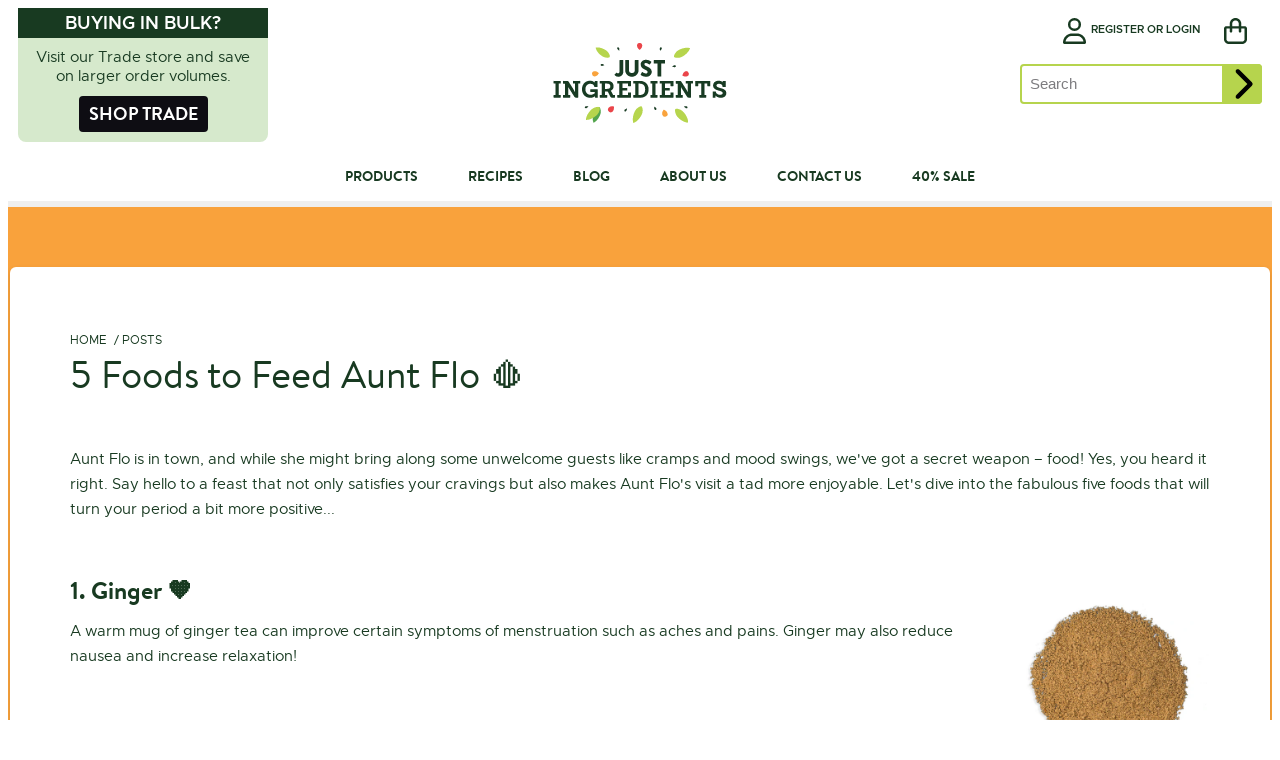

--- FILE ---
content_type: text/html; charset=utf-8
request_url: https://justingredients.co.uk/blogs/posts/5-foods-to-feed-aunt-flo
body_size: 26321
content:


<!DOCTYPE html>
<html lang="en">
	<head>		
		<meta http-equiv="X-UA-Compatible" content="IE=edge"/>
		<meta charset="utf-8"/>
		<meta name="description" content="Aunt Flo is in town, and while she might bring along some unwelcome guests like cramps and mood swings, we&#39;ve got a secret weapon – food! Yes, you heard it right. Say hello to a feast that not only satisfies your cravings but also makes Aunt Flo&#39;s visit a tad more enjoyable. Let&#39;s dive into the fabulous five foods that"/>		
		<meta name="viewport" content="width=device-width,initial-scale=1,shrink-to-fit=no"/>
		<meta name="theme-color" content="#e5e5e5"/>
		<meta name="google-site-verification" content="sJo8lYLEa06Zk1BwV2eIEC7dIVrjUbIRvOpGrEIr3ro" />

		<title>5 Foods to Feed Aunt Flo 🩸 | JustIngredients</title>
		<link rel="canonical" href="https://justingredients.co.uk/blogs/posts/5-foods-to-feed-aunt-flo">

		<link rel="apple-touch-icon" sizes="180x180" href="//justingredients.co.uk/cdn/shop/t/2/assets/apple-touch-icon.png?v=144070493787266231601588156193">
		<link rel="icon" type="image/png" sizes="32x32" href="//justingredients.co.uk/cdn/shop/t/2/assets/favicon-32x32.png?v=84757903300089503911588156167">
		<link rel="icon" type="image/png" sizes="16x16" href="//justingredients.co.uk/cdn/shop/t/2/assets/favicon-16x16.png?v=126335040485362574281588156154">
		<link rel="mask-icon" href="//justingredients.co.uk/cdn/shop/t/2/assets/safari-pinned-tab.svg?v=117258649731457159781633084756" color="#f9a23c">
		<link rel="shortcut icon" href="//justingredients.co.uk/cdn/shop/t/2/assets/favicon.ico?v=34016896562963776061586180858">

		<!-- Preload fonts -->
		<link href="//justingredients.co.uk/cdn/shop/t/2/assets/Brandon-Regular.woff?v=231857216227571331574757464" as="font" type="font/woff" crossorigin="anonymous" rel="preload">
		<link href="//justingredients.co.uk/cdn/shop/t/2/assets/Brandon-Bold.woff?v=152686896039708099501574422537" as="font" type="font/woff" crossorigin="anonymous" rel="preload">
		<link href="//justingredients.co.uk/cdn/shop/t/2/assets/Metropolis-Regular.woff?v=88202961686454213231574422542" as="font" type="font/woff" crossorigin="anonymous" rel="preload">
		<link href="//justingredients.co.uk/cdn/shop/t/2/assets/Metropolis-Semibold.woff?v=122398219331509408321574422544" as="font" type="font/woff" crossorigin="anonymous" rel="preload">

		<link href="//justingredients.co.uk/cdn/shop/t/2/assets/main.js?v=67857325938445481311750076266" as="script" rel="preload">
		<link href="//justingredients.co.uk/cdn/shop/t/2/assets/main.css?v=905328860329833441752841030" rel="stylesheet" type="text/css" media="all" />
<script>
    window.Template = "article"
    const initialised = [];
    
    window.addEventListener("Consent", (e) => {
        if(e.detail){
            if(e.detail.preferences === true){
                if(!initialised.includes("onesignal")){
                    initialised.push("onesignal")
                    let script = document.createElement('script');
                    script.defer = true;
                    script.src = "https://cdn.onesignal.com/sdks/web/v16/OneSignalSDK.page.js"
                    document.getElementsByTagName('head')[0].appendChild(script);

                    window.OneSignalDeferred = window.OneSignalDeferred || [];
                        OneSignalDeferred.push(async function(OneSignal) {
                            await OneSignal.init({
                                appId: "9b0e5457-9192-4140-9e39-c71f6322a2e6"
                            }
                        );
                    });
                }                
            }

            if(e.detail.analytics === true){
                if(!initialised.includes("hotjar")){
                    initialised.push("hotjar")
                    const id = 226657;
                    (function(h,o,t,j,a,r){
                        h.hj=h.hj||function(){(h.hj.q=h.hj.q||[]).push(arguments)};
                        h._hjSettings={hjid:id,hjsv:6};
                        a=o.getElementsByTagName('head')[0];
                        r=o.createElement('script');r.async=1;
                        r.src=t+h._hjSettings.hjid+j+h._hjSettings.hjsv;
                        a.appendChild(r);
                    })(window,document,'https://static.hotjar.com/c/hotjar-','.js?sv=');
                }
            }
        }
    });
</script><!--<script src="https://kit.fontawesome.com/6a072d5598.js" async crossorigin="anonymous"></script>-->

		<script>window.performance && window.performance.mark && window.performance.mark('shopify.content_for_header.start');</script><meta id="shopify-digital-wallet" name="shopify-digital-wallet" content="/25439076430/digital_wallets/dialog">
<meta name="shopify-checkout-api-token" content="3b2fa6bb008a5fd5eee38b5060af9dec">
<meta id="in-context-paypal-metadata" data-shop-id="25439076430" data-venmo-supported="false" data-environment="production" data-locale="en_US" data-paypal-v4="true" data-currency="GBP">
<link rel="alternate" type="application/atom+xml" title="Feed" href="/blogs/posts.atom" />
<script async="async" src="/checkouts/internal/preloads.js?locale=en-GB"></script>
<link rel="preconnect" href="https://shop.app" crossorigin="anonymous">
<script async="async" src="https://shop.app/checkouts/internal/preloads.js?locale=en-GB&shop_id=25439076430" crossorigin="anonymous"></script>
<script id="apple-pay-shop-capabilities" type="application/json">{"shopId":25439076430,"countryCode":"GB","currencyCode":"GBP","merchantCapabilities":["supports3DS"],"merchantId":"gid:\/\/shopify\/Shop\/25439076430","merchantName":"JustIngredients","requiredBillingContactFields":["postalAddress","email","phone"],"requiredShippingContactFields":["postalAddress","email","phone"],"shippingType":"shipping","supportedNetworks":["visa","maestro","masterCard","amex","discover","elo"],"total":{"type":"pending","label":"JustIngredients","amount":"1.00"},"shopifyPaymentsEnabled":true,"supportsSubscriptions":true}</script>
<script id="shopify-features" type="application/json">{"accessToken":"3b2fa6bb008a5fd5eee38b5060af9dec","betas":["rich-media-storefront-analytics"],"domain":"justingredients.co.uk","predictiveSearch":true,"shopId":25439076430,"locale":"en"}</script>
<script>var Shopify = Shopify || {};
Shopify.shop = "justingredients.myshopify.com";
Shopify.locale = "en";
Shopify.currency = {"active":"GBP","rate":"1.0"};
Shopify.country = "GB";
Shopify.theme = {"name":"LIVE Theme - JI 2020","id":77894287438,"schema_name":"Sauce theme","schema_version":"1.0.0","theme_store_id":null,"role":"main"};
Shopify.theme.handle = "null";
Shopify.theme.style = {"id":null,"handle":null};
Shopify.cdnHost = "justingredients.co.uk/cdn";
Shopify.routes = Shopify.routes || {};
Shopify.routes.root = "/";</script>
<script type="module">!function(o){(o.Shopify=o.Shopify||{}).modules=!0}(window);</script>
<script>!function(o){function n(){var o=[];function n(){o.push(Array.prototype.slice.apply(arguments))}return n.q=o,n}var t=o.Shopify=o.Shopify||{};t.loadFeatures=n(),t.autoloadFeatures=n()}(window);</script>
<script>
  window.ShopifyPay = window.ShopifyPay || {};
  window.ShopifyPay.apiHost = "shop.app\/pay";
  window.ShopifyPay.redirectState = null;
</script>
<script id="shop-js-analytics" type="application/json">{"pageType":"article"}</script>
<script defer="defer" async type="module" src="//justingredients.co.uk/cdn/shopifycloud/shop-js/modules/v2/client.init-shop-cart-sync_BT-GjEfc.en.esm.js"></script>
<script defer="defer" async type="module" src="//justingredients.co.uk/cdn/shopifycloud/shop-js/modules/v2/chunk.common_D58fp_Oc.esm.js"></script>
<script defer="defer" async type="module" src="//justingredients.co.uk/cdn/shopifycloud/shop-js/modules/v2/chunk.modal_xMitdFEc.esm.js"></script>
<script type="module">
  await import("//justingredients.co.uk/cdn/shopifycloud/shop-js/modules/v2/client.init-shop-cart-sync_BT-GjEfc.en.esm.js");
await import("//justingredients.co.uk/cdn/shopifycloud/shop-js/modules/v2/chunk.common_D58fp_Oc.esm.js");
await import("//justingredients.co.uk/cdn/shopifycloud/shop-js/modules/v2/chunk.modal_xMitdFEc.esm.js");

  window.Shopify.SignInWithShop?.initShopCartSync?.({"fedCMEnabled":true,"windoidEnabled":true});

</script>
<script>
  window.Shopify = window.Shopify || {};
  if (!window.Shopify.featureAssets) window.Shopify.featureAssets = {};
  window.Shopify.featureAssets['shop-js'] = {"shop-cart-sync":["modules/v2/client.shop-cart-sync_DZOKe7Ll.en.esm.js","modules/v2/chunk.common_D58fp_Oc.esm.js","modules/v2/chunk.modal_xMitdFEc.esm.js"],"init-fed-cm":["modules/v2/client.init-fed-cm_B6oLuCjv.en.esm.js","modules/v2/chunk.common_D58fp_Oc.esm.js","modules/v2/chunk.modal_xMitdFEc.esm.js"],"shop-cash-offers":["modules/v2/client.shop-cash-offers_D2sdYoxE.en.esm.js","modules/v2/chunk.common_D58fp_Oc.esm.js","modules/v2/chunk.modal_xMitdFEc.esm.js"],"shop-login-button":["modules/v2/client.shop-login-button_QeVjl5Y3.en.esm.js","modules/v2/chunk.common_D58fp_Oc.esm.js","modules/v2/chunk.modal_xMitdFEc.esm.js"],"pay-button":["modules/v2/client.pay-button_DXTOsIq6.en.esm.js","modules/v2/chunk.common_D58fp_Oc.esm.js","modules/v2/chunk.modal_xMitdFEc.esm.js"],"shop-button":["modules/v2/client.shop-button_DQZHx9pm.en.esm.js","modules/v2/chunk.common_D58fp_Oc.esm.js","modules/v2/chunk.modal_xMitdFEc.esm.js"],"avatar":["modules/v2/client.avatar_BTnouDA3.en.esm.js"],"init-windoid":["modules/v2/client.init-windoid_CR1B-cfM.en.esm.js","modules/v2/chunk.common_D58fp_Oc.esm.js","modules/v2/chunk.modal_xMitdFEc.esm.js"],"init-shop-for-new-customer-accounts":["modules/v2/client.init-shop-for-new-customer-accounts_C_vY_xzh.en.esm.js","modules/v2/client.shop-login-button_QeVjl5Y3.en.esm.js","modules/v2/chunk.common_D58fp_Oc.esm.js","modules/v2/chunk.modal_xMitdFEc.esm.js"],"init-shop-email-lookup-coordinator":["modules/v2/client.init-shop-email-lookup-coordinator_BI7n9ZSv.en.esm.js","modules/v2/chunk.common_D58fp_Oc.esm.js","modules/v2/chunk.modal_xMitdFEc.esm.js"],"init-shop-cart-sync":["modules/v2/client.init-shop-cart-sync_BT-GjEfc.en.esm.js","modules/v2/chunk.common_D58fp_Oc.esm.js","modules/v2/chunk.modal_xMitdFEc.esm.js"],"shop-toast-manager":["modules/v2/client.shop-toast-manager_DiYdP3xc.en.esm.js","modules/v2/chunk.common_D58fp_Oc.esm.js","modules/v2/chunk.modal_xMitdFEc.esm.js"],"init-customer-accounts":["modules/v2/client.init-customer-accounts_D9ZNqS-Q.en.esm.js","modules/v2/client.shop-login-button_QeVjl5Y3.en.esm.js","modules/v2/chunk.common_D58fp_Oc.esm.js","modules/v2/chunk.modal_xMitdFEc.esm.js"],"init-customer-accounts-sign-up":["modules/v2/client.init-customer-accounts-sign-up_iGw4briv.en.esm.js","modules/v2/client.shop-login-button_QeVjl5Y3.en.esm.js","modules/v2/chunk.common_D58fp_Oc.esm.js","modules/v2/chunk.modal_xMitdFEc.esm.js"],"shop-follow-button":["modules/v2/client.shop-follow-button_CqMgW2wH.en.esm.js","modules/v2/chunk.common_D58fp_Oc.esm.js","modules/v2/chunk.modal_xMitdFEc.esm.js"],"checkout-modal":["modules/v2/client.checkout-modal_xHeaAweL.en.esm.js","modules/v2/chunk.common_D58fp_Oc.esm.js","modules/v2/chunk.modal_xMitdFEc.esm.js"],"shop-login":["modules/v2/client.shop-login_D91U-Q7h.en.esm.js","modules/v2/chunk.common_D58fp_Oc.esm.js","modules/v2/chunk.modal_xMitdFEc.esm.js"],"lead-capture":["modules/v2/client.lead-capture_BJmE1dJe.en.esm.js","modules/v2/chunk.common_D58fp_Oc.esm.js","modules/v2/chunk.modal_xMitdFEc.esm.js"],"payment-terms":["modules/v2/client.payment-terms_Ci9AEqFq.en.esm.js","modules/v2/chunk.common_D58fp_Oc.esm.js","modules/v2/chunk.modal_xMitdFEc.esm.js"]};
</script>
<script>(function() {
  var isLoaded = false;
  function asyncLoad() {
    if (isLoaded) return;
    isLoaded = true;
    var urls = ["https:\/\/js.smile.io\/v1\/smile-shopify.js?shop=justingredients.myshopify.com","https:\/\/api-na2.hubapi.com\/scriptloader\/v1\/242775860.js?shop=justingredients.myshopify.com","\/\/backinstock.useamp.com\/widget\/19892_1767154703.js?category=bis\u0026v=6\u0026shop=justingredients.myshopify.com"];
    for (var i = 0; i < urls.length; i++) {
      var s = document.createElement('script');
      s.type = 'text/javascript';
      s.async = true;
      s.src = urls[i];
      var x = document.getElementsByTagName('script')[0];
      x.parentNode.insertBefore(s, x);
    }
  };
  if(window.attachEvent) {
    window.attachEvent('onload', asyncLoad);
  } else {
    window.addEventListener('load', asyncLoad, false);
  }
})();</script>
<script id="__st">var __st={"a":25439076430,"offset":0,"reqid":"378d8acc-489c-4cd5-82c8-ba1045f789ab-1769052729","pageurl":"justingredients.co.uk\/blogs\/posts\/5-foods-to-feed-aunt-flo","s":"articles-565173256270","u":"747050b410c8","p":"article","rtyp":"article","rid":565173256270};</script>
<script>window.ShopifyPaypalV4VisibilityTracking = true;</script>
<script id="captcha-bootstrap">!function(){'use strict';const t='contact',e='account',n='new_comment',o=[[t,t],['blogs',n],['comments',n],[t,'customer']],c=[[e,'customer_login'],[e,'guest_login'],[e,'recover_customer_password'],[e,'create_customer']],r=t=>t.map((([t,e])=>`form[action*='/${t}']:not([data-nocaptcha='true']) input[name='form_type'][value='${e}']`)).join(','),a=t=>()=>t?[...document.querySelectorAll(t)].map((t=>t.form)):[];function s(){const t=[...o],e=r(t);return a(e)}const i='password',u='form_key',d=['recaptcha-v3-token','g-recaptcha-response','h-captcha-response',i],f=()=>{try{return window.sessionStorage}catch{return}},m='__shopify_v',_=t=>t.elements[u];function p(t,e,n=!1){try{const o=window.sessionStorage,c=JSON.parse(o.getItem(e)),{data:r}=function(t){const{data:e,action:n}=t;return t[m]||n?{data:e,action:n}:{data:t,action:n}}(c);for(const[e,n]of Object.entries(r))t.elements[e]&&(t.elements[e].value=n);n&&o.removeItem(e)}catch(o){console.error('form repopulation failed',{error:o})}}const l='form_type',E='cptcha';function T(t){t.dataset[E]=!0}const w=window,h=w.document,L='Shopify',v='ce_forms',y='captcha';let A=!1;((t,e)=>{const n=(g='f06e6c50-85a8-45c8-87d0-21a2b65856fe',I='https://cdn.shopify.com/shopifycloud/storefront-forms-hcaptcha/ce_storefront_forms_captcha_hcaptcha.v1.5.2.iife.js',D={infoText:'Protected by hCaptcha',privacyText:'Privacy',termsText:'Terms'},(t,e,n)=>{const o=w[L][v],c=o.bindForm;if(c)return c(t,g,e,D).then(n);var r;o.q.push([[t,g,e,D],n]),r=I,A||(h.body.append(Object.assign(h.createElement('script'),{id:'captcha-provider',async:!0,src:r})),A=!0)});var g,I,D;w[L]=w[L]||{},w[L][v]=w[L][v]||{},w[L][v].q=[],w[L][y]=w[L][y]||{},w[L][y].protect=function(t,e){n(t,void 0,e),T(t)},Object.freeze(w[L][y]),function(t,e,n,w,h,L){const[v,y,A,g]=function(t,e,n){const i=e?o:[],u=t?c:[],d=[...i,...u],f=r(d),m=r(i),_=r(d.filter((([t,e])=>n.includes(e))));return[a(f),a(m),a(_),s()]}(w,h,L),I=t=>{const e=t.target;return e instanceof HTMLFormElement?e:e&&e.form},D=t=>v().includes(t);t.addEventListener('submit',(t=>{const e=I(t);if(!e)return;const n=D(e)&&!e.dataset.hcaptchaBound&&!e.dataset.recaptchaBound,o=_(e),c=g().includes(e)&&(!o||!o.value);(n||c)&&t.preventDefault(),c&&!n&&(function(t){try{if(!f())return;!function(t){const e=f();if(!e)return;const n=_(t);if(!n)return;const o=n.value;o&&e.removeItem(o)}(t);const e=Array.from(Array(32),(()=>Math.random().toString(36)[2])).join('');!function(t,e){_(t)||t.append(Object.assign(document.createElement('input'),{type:'hidden',name:u})),t.elements[u].value=e}(t,e),function(t,e){const n=f();if(!n)return;const o=[...t.querySelectorAll(`input[type='${i}']`)].map((({name:t})=>t)),c=[...d,...o],r={};for(const[a,s]of new FormData(t).entries())c.includes(a)||(r[a]=s);n.setItem(e,JSON.stringify({[m]:1,action:t.action,data:r}))}(t,e)}catch(e){console.error('failed to persist form',e)}}(e),e.submit())}));const S=(t,e)=>{t&&!t.dataset[E]&&(n(t,e.some((e=>e===t))),T(t))};for(const o of['focusin','change'])t.addEventListener(o,(t=>{const e=I(t);D(e)&&S(e,y())}));const B=e.get('form_key'),M=e.get(l),P=B&&M;t.addEventListener('DOMContentLoaded',(()=>{const t=y();if(P)for(const e of t)e.elements[l].value===M&&p(e,B);[...new Set([...A(),...v().filter((t=>'true'===t.dataset.shopifyCaptcha))])].forEach((e=>S(e,t)))}))}(h,new URLSearchParams(w.location.search),n,t,e,['guest_login'])})(!0,!0)}();</script>
<script integrity="sha256-4kQ18oKyAcykRKYeNunJcIwy7WH5gtpwJnB7kiuLZ1E=" data-source-attribution="shopify.loadfeatures" defer="defer" src="//justingredients.co.uk/cdn/shopifycloud/storefront/assets/storefront/load_feature-a0a9edcb.js" crossorigin="anonymous"></script>
<script crossorigin="anonymous" defer="defer" src="//justingredients.co.uk/cdn/shopifycloud/storefront/assets/shopify_pay/storefront-65b4c6d7.js?v=20250812"></script>
<script data-source-attribution="shopify.dynamic_checkout.dynamic.init">var Shopify=Shopify||{};Shopify.PaymentButton=Shopify.PaymentButton||{isStorefrontPortableWallets:!0,init:function(){window.Shopify.PaymentButton.init=function(){};var t=document.createElement("script");t.src="https://justingredients.co.uk/cdn/shopifycloud/portable-wallets/latest/portable-wallets.en.js",t.type="module",document.head.appendChild(t)}};
</script>
<script data-source-attribution="shopify.dynamic_checkout.buyer_consent">
  function portableWalletsHideBuyerConsent(e){var t=document.getElementById("shopify-buyer-consent"),n=document.getElementById("shopify-subscription-policy-button");t&&n&&(t.classList.add("hidden"),t.setAttribute("aria-hidden","true"),n.removeEventListener("click",e))}function portableWalletsShowBuyerConsent(e){var t=document.getElementById("shopify-buyer-consent"),n=document.getElementById("shopify-subscription-policy-button");t&&n&&(t.classList.remove("hidden"),t.removeAttribute("aria-hidden"),n.addEventListener("click",e))}window.Shopify?.PaymentButton&&(window.Shopify.PaymentButton.hideBuyerConsent=portableWalletsHideBuyerConsent,window.Shopify.PaymentButton.showBuyerConsent=portableWalletsShowBuyerConsent);
</script>
<script data-source-attribution="shopify.dynamic_checkout.cart.bootstrap">document.addEventListener("DOMContentLoaded",(function(){function t(){return document.querySelector("shopify-accelerated-checkout-cart, shopify-accelerated-checkout")}if(t())Shopify.PaymentButton.init();else{new MutationObserver((function(e,n){t()&&(Shopify.PaymentButton.init(),n.disconnect())})).observe(document.body,{childList:!0,subtree:!0})}}));
</script>
<script id='scb4127' type='text/javascript' async='' src='https://justingredients.co.uk/cdn/shopifycloud/privacy-banner/storefront-banner.js'></script><link id="shopify-accelerated-checkout-styles" rel="stylesheet" media="screen" href="https://justingredients.co.uk/cdn/shopifycloud/portable-wallets/latest/accelerated-checkout-backwards-compat.css" crossorigin="anonymous">
<style id="shopify-accelerated-checkout-cart">
        #shopify-buyer-consent {
  margin-top: 1em;
  display: inline-block;
  width: 100%;
}

#shopify-buyer-consent.hidden {
  display: none;
}

#shopify-subscription-policy-button {
  background: none;
  border: none;
  padding: 0;
  text-decoration: underline;
  font-size: inherit;
  cursor: pointer;
}

#shopify-subscription-policy-button::before {
  box-shadow: none;
}

      </style>

<script>window.performance && window.performance.mark && window.performance.mark('shopify.content_for_header.end');</script>
<div id="shopify-section-countdown-retail" class="shopify-section">
    
	
    
    
        
    



</div><div id="shopify-section-free-items-retail" class="shopify-section">

</div><meta property="og:image" content="https://cdn.shopify.com/s/files/1/0254/3907/6430/articles/shutterstock_2096284696.jpg?v=1705424409" />
<meta property="og:image:secure_url" content="https://cdn.shopify.com/s/files/1/0254/3907/6430/articles/shutterstock_2096284696.jpg?v=1705424409" />
<meta property="og:image:width" content="1000" />
<meta property="og:image:height" content="667" />
<meta property="og:image:alt" content="5 Foods to Feed Aunt Flo 🩸" />
<link href="https://monorail-edge.shopifysvc.com" rel="dns-prefetch">
<script>(function(){if ("sendBeacon" in navigator && "performance" in window) {try {var session_token_from_headers = performance.getEntriesByType('navigation')[0].serverTiming.find(x => x.name == '_s').description;} catch {var session_token_from_headers = undefined;}var session_cookie_matches = document.cookie.match(/_shopify_s=([^;]*)/);var session_token_from_cookie = session_cookie_matches && session_cookie_matches.length === 2 ? session_cookie_matches[1] : "";var session_token = session_token_from_headers || session_token_from_cookie || "";function handle_abandonment_event(e) {var entries = performance.getEntries().filter(function(entry) {return /monorail-edge.shopifysvc.com/.test(entry.name);});if (!window.abandonment_tracked && entries.length === 0) {window.abandonment_tracked = true;var currentMs = Date.now();var navigation_start = performance.timing.navigationStart;var payload = {shop_id: 25439076430,url: window.location.href,navigation_start,duration: currentMs - navigation_start,session_token,page_type: "article"};window.navigator.sendBeacon("https://monorail-edge.shopifysvc.com/v1/produce", JSON.stringify({schema_id: "online_store_buyer_site_abandonment/1.1",payload: payload,metadata: {event_created_at_ms: currentMs,event_sent_at_ms: currentMs}}));}}window.addEventListener('pagehide', handle_abandonment_event);}}());</script>
<script id="web-pixels-manager-setup">(function e(e,d,r,n,o){if(void 0===o&&(o={}),!Boolean(null===(a=null===(i=window.Shopify)||void 0===i?void 0:i.analytics)||void 0===a?void 0:a.replayQueue)){var i,a;window.Shopify=window.Shopify||{};var t=window.Shopify;t.analytics=t.analytics||{};var s=t.analytics;s.replayQueue=[],s.publish=function(e,d,r){return s.replayQueue.push([e,d,r]),!0};try{self.performance.mark("wpm:start")}catch(e){}var l=function(){var e={modern:/Edge?\/(1{2}[4-9]|1[2-9]\d|[2-9]\d{2}|\d{4,})\.\d+(\.\d+|)|Firefox\/(1{2}[4-9]|1[2-9]\d|[2-9]\d{2}|\d{4,})\.\d+(\.\d+|)|Chrom(ium|e)\/(9{2}|\d{3,})\.\d+(\.\d+|)|(Maci|X1{2}).+ Version\/(15\.\d+|(1[6-9]|[2-9]\d|\d{3,})\.\d+)([,.]\d+|)( \(\w+\)|)( Mobile\/\w+|) Safari\/|Chrome.+OPR\/(9{2}|\d{3,})\.\d+\.\d+|(CPU[ +]OS|iPhone[ +]OS|CPU[ +]iPhone|CPU IPhone OS|CPU iPad OS)[ +]+(15[._]\d+|(1[6-9]|[2-9]\d|\d{3,})[._]\d+)([._]\d+|)|Android:?[ /-](13[3-9]|1[4-9]\d|[2-9]\d{2}|\d{4,})(\.\d+|)(\.\d+|)|Android.+Firefox\/(13[5-9]|1[4-9]\d|[2-9]\d{2}|\d{4,})\.\d+(\.\d+|)|Android.+Chrom(ium|e)\/(13[3-9]|1[4-9]\d|[2-9]\d{2}|\d{4,})\.\d+(\.\d+|)|SamsungBrowser\/([2-9]\d|\d{3,})\.\d+/,legacy:/Edge?\/(1[6-9]|[2-9]\d|\d{3,})\.\d+(\.\d+|)|Firefox\/(5[4-9]|[6-9]\d|\d{3,})\.\d+(\.\d+|)|Chrom(ium|e)\/(5[1-9]|[6-9]\d|\d{3,})\.\d+(\.\d+|)([\d.]+$|.*Safari\/(?![\d.]+ Edge\/[\d.]+$))|(Maci|X1{2}).+ Version\/(10\.\d+|(1[1-9]|[2-9]\d|\d{3,})\.\d+)([,.]\d+|)( \(\w+\)|)( Mobile\/\w+|) Safari\/|Chrome.+OPR\/(3[89]|[4-9]\d|\d{3,})\.\d+\.\d+|(CPU[ +]OS|iPhone[ +]OS|CPU[ +]iPhone|CPU IPhone OS|CPU iPad OS)[ +]+(10[._]\d+|(1[1-9]|[2-9]\d|\d{3,})[._]\d+)([._]\d+|)|Android:?[ /-](13[3-9]|1[4-9]\d|[2-9]\d{2}|\d{4,})(\.\d+|)(\.\d+|)|Mobile Safari.+OPR\/([89]\d|\d{3,})\.\d+\.\d+|Android.+Firefox\/(13[5-9]|1[4-9]\d|[2-9]\d{2}|\d{4,})\.\d+(\.\d+|)|Android.+Chrom(ium|e)\/(13[3-9]|1[4-9]\d|[2-9]\d{2}|\d{4,})\.\d+(\.\d+|)|Android.+(UC? ?Browser|UCWEB|U3)[ /]?(15\.([5-9]|\d{2,})|(1[6-9]|[2-9]\d|\d{3,})\.\d+)\.\d+|SamsungBrowser\/(5\.\d+|([6-9]|\d{2,})\.\d+)|Android.+MQ{2}Browser\/(14(\.(9|\d{2,})|)|(1[5-9]|[2-9]\d|\d{3,})(\.\d+|))(\.\d+|)|K[Aa][Ii]OS\/(3\.\d+|([4-9]|\d{2,})\.\d+)(\.\d+|)/},d=e.modern,r=e.legacy,n=navigator.userAgent;return n.match(d)?"modern":n.match(r)?"legacy":"unknown"}(),u="modern"===l?"modern":"legacy",c=(null!=n?n:{modern:"",legacy:""})[u],f=function(e){return[e.baseUrl,"/wpm","/b",e.hashVersion,"modern"===e.buildTarget?"m":"l",".js"].join("")}({baseUrl:d,hashVersion:r,buildTarget:u}),m=function(e){var d=e.version,r=e.bundleTarget,n=e.surface,o=e.pageUrl,i=e.monorailEndpoint;return{emit:function(e){var a=e.status,t=e.errorMsg,s=(new Date).getTime(),l=JSON.stringify({metadata:{event_sent_at_ms:s},events:[{schema_id:"web_pixels_manager_load/3.1",payload:{version:d,bundle_target:r,page_url:o,status:a,surface:n,error_msg:t},metadata:{event_created_at_ms:s}}]});if(!i)return console&&console.warn&&console.warn("[Web Pixels Manager] No Monorail endpoint provided, skipping logging."),!1;try{return self.navigator.sendBeacon.bind(self.navigator)(i,l)}catch(e){}var u=new XMLHttpRequest;try{return u.open("POST",i,!0),u.setRequestHeader("Content-Type","text/plain"),u.send(l),!0}catch(e){return console&&console.warn&&console.warn("[Web Pixels Manager] Got an unhandled error while logging to Monorail."),!1}}}}({version:r,bundleTarget:l,surface:e.surface,pageUrl:self.location.href,monorailEndpoint:e.monorailEndpoint});try{o.browserTarget=l,function(e){var d=e.src,r=e.async,n=void 0===r||r,o=e.onload,i=e.onerror,a=e.sri,t=e.scriptDataAttributes,s=void 0===t?{}:t,l=document.createElement("script"),u=document.querySelector("head"),c=document.querySelector("body");if(l.async=n,l.src=d,a&&(l.integrity=a,l.crossOrigin="anonymous"),s)for(var f in s)if(Object.prototype.hasOwnProperty.call(s,f))try{l.dataset[f]=s[f]}catch(e){}if(o&&l.addEventListener("load",o),i&&l.addEventListener("error",i),u)u.appendChild(l);else{if(!c)throw new Error("Did not find a head or body element to append the script");c.appendChild(l)}}({src:f,async:!0,onload:function(){if(!function(){var e,d;return Boolean(null===(d=null===(e=window.Shopify)||void 0===e?void 0:e.analytics)||void 0===d?void 0:d.initialized)}()){var d=window.webPixelsManager.init(e)||void 0;if(d){var r=window.Shopify.analytics;r.replayQueue.forEach((function(e){var r=e[0],n=e[1],o=e[2];d.publishCustomEvent(r,n,o)})),r.replayQueue=[],r.publish=d.publishCustomEvent,r.visitor=d.visitor,r.initialized=!0}}},onerror:function(){return m.emit({status:"failed",errorMsg:"".concat(f," has failed to load")})},sri:function(e){var d=/^sha384-[A-Za-z0-9+/=]+$/;return"string"==typeof e&&d.test(e)}(c)?c:"",scriptDataAttributes:o}),m.emit({status:"loading"})}catch(e){m.emit({status:"failed",errorMsg:(null==e?void 0:e.message)||"Unknown error"})}}})({shopId: 25439076430,storefrontBaseUrl: "https://justingredients.co.uk",extensionsBaseUrl: "https://extensions.shopifycdn.com/cdn/shopifycloud/web-pixels-manager",monorailEndpoint: "https://monorail-edge.shopifysvc.com/unstable/produce_batch",surface: "storefront-renderer",enabledBetaFlags: ["2dca8a86"],webPixelsConfigList: [{"id":"2239267198","configuration":"{\"accountID\":\"justingredients.myshopify.com\"}","eventPayloadVersion":"v1","runtimeContext":"STRICT","scriptVersion":"62912fab229b980690d3308494c8ed68","type":"APP","apiClientId":4653350913,"privacyPurposes":["ANALYTICS","MARKETING","SALE_OF_DATA"],"dataSharingAdjustments":{"protectedCustomerApprovalScopes":["read_customer_address","read_customer_email","read_customer_name","read_customer_personal_data","read_customer_phone"]}},{"id":"2192572798","configuration":"{\"accountID\":\"justingredients\"}","eventPayloadVersion":"v1","runtimeContext":"STRICT","scriptVersion":"e049d423f49471962495acbe58da1904","type":"APP","apiClientId":32196493313,"privacyPurposes":["ANALYTICS","MARKETING","SALE_OF_DATA"],"dataSharingAdjustments":{"protectedCustomerApprovalScopes":["read_customer_address","read_customer_email","read_customer_name","read_customer_personal_data","read_customer_phone"]}},{"id":"1519649150","configuration":"{\"pixel_id\":\"1551231041861904\",\"pixel_type\":\"facebook_pixel\"}","eventPayloadVersion":"v1","runtimeContext":"OPEN","scriptVersion":"ca16bc87fe92b6042fbaa3acc2fbdaa6","type":"APP","apiClientId":2329312,"privacyPurposes":["ANALYTICS","MARKETING","SALE_OF_DATA"],"dataSharingAdjustments":{"protectedCustomerApprovalScopes":["read_customer_address","read_customer_email","read_customer_name","read_customer_personal_data","read_customer_phone"]}},{"id":"1519616382","configuration":"{\"config\":\"{\\\"pixel_id\\\":\\\"G-E5LYDS64T1\\\",\\\"google_tag_ids\\\":[\\\"G-E5LYDS64T1\\\",\\\"AW-1022741211\\\"],\\\"gtag_events\\\":[{\\\"type\\\":\\\"begin_checkout\\\",\\\"action_label\\\":[\\\"G-E5LYDS64T1\\\",\\\"AW-1022741211\\\/HxylCK7U3Z8aENuV1-cD\\\"]},{\\\"type\\\":\\\"search\\\",\\\"action_label\\\":[\\\"G-E5LYDS64T1\\\",\\\"AW-1022741211\\\/_ysRCKjU3Z8aENuV1-cD\\\"]},{\\\"type\\\":\\\"view_item\\\",\\\"action_label\\\":[\\\"G-E5LYDS64T1\\\",\\\"AW-1022741211\\\/-VSPCKXU3Z8aENuV1-cD\\\"]},{\\\"type\\\":\\\"purchase\\\",\\\"action_label\\\":[\\\"G-E5LYDS64T1\\\",\\\"AW-1022741211\\\/jYYkCJ_U3Z8aENuV1-cD\\\"]},{\\\"type\\\":\\\"page_view\\\",\\\"action_label\\\":[\\\"G-E5LYDS64T1\\\",\\\"AW-1022741211\\\/biifCKLU3Z8aENuV1-cD\\\"]},{\\\"type\\\":\\\"add_payment_info\\\",\\\"action_label\\\":[\\\"G-E5LYDS64T1\\\",\\\"AW-1022741211\\\/XhiICLHU3Z8aENuV1-cD\\\"]},{\\\"type\\\":\\\"add_to_cart\\\",\\\"action_label\\\":[\\\"G-E5LYDS64T1\\\",\\\"AW-1022741211\\\/Vi-jCKvU3Z8aENuV1-cD\\\"]}],\\\"enable_monitoring_mode\\\":false}\"}","eventPayloadVersion":"v1","runtimeContext":"OPEN","scriptVersion":"b2a88bafab3e21179ed38636efcd8a93","type":"APP","apiClientId":1780363,"privacyPurposes":[],"dataSharingAdjustments":{"protectedCustomerApprovalScopes":["read_customer_address","read_customer_email","read_customer_name","read_customer_personal_data","read_customer_phone"]}},{"id":"59211854","configuration":"{\"tagID\":\"2613978792598\"}","eventPayloadVersion":"v1","runtimeContext":"STRICT","scriptVersion":"18031546ee651571ed29edbe71a3550b","type":"APP","apiClientId":3009811,"privacyPurposes":["ANALYTICS","MARKETING","SALE_OF_DATA"],"dataSharingAdjustments":{"protectedCustomerApprovalScopes":["read_customer_address","read_customer_email","read_customer_name","read_customer_personal_data","read_customer_phone"]}},{"id":"shopify-app-pixel","configuration":"{}","eventPayloadVersion":"v1","runtimeContext":"STRICT","scriptVersion":"0450","apiClientId":"shopify-pixel","type":"APP","privacyPurposes":["ANALYTICS","MARKETING"]},{"id":"shopify-custom-pixel","eventPayloadVersion":"v1","runtimeContext":"LAX","scriptVersion":"0450","apiClientId":"shopify-pixel","type":"CUSTOM","privacyPurposes":["ANALYTICS","MARKETING"]}],isMerchantRequest: false,initData: {"shop":{"name":"JustIngredients","paymentSettings":{"currencyCode":"GBP"},"myshopifyDomain":"justingredients.myshopify.com","countryCode":"GB","storefrontUrl":"https:\/\/justingredients.co.uk"},"customer":null,"cart":null,"checkout":null,"productVariants":[],"purchasingCompany":null},},"https://justingredients.co.uk/cdn","fcfee988w5aeb613cpc8e4bc33m6693e112",{"modern":"","legacy":""},{"shopId":"25439076430","storefrontBaseUrl":"https:\/\/justingredients.co.uk","extensionBaseUrl":"https:\/\/extensions.shopifycdn.com\/cdn\/shopifycloud\/web-pixels-manager","surface":"storefront-renderer","enabledBetaFlags":"[\"2dca8a86\"]","isMerchantRequest":"false","hashVersion":"fcfee988w5aeb613cpc8e4bc33m6693e112","publish":"custom","events":"[[\"page_viewed\",{}]]"});</script><script>
  window.ShopifyAnalytics = window.ShopifyAnalytics || {};
  window.ShopifyAnalytics.meta = window.ShopifyAnalytics.meta || {};
  window.ShopifyAnalytics.meta.currency = 'GBP';
  var meta = {"page":{"pageType":"article","resourceType":"article","resourceId":565173256270,"requestId":"378d8acc-489c-4cd5-82c8-ba1045f789ab-1769052729"}};
  for (var attr in meta) {
    window.ShopifyAnalytics.meta[attr] = meta[attr];
  }
</script>
<script class="analytics">
  (function () {
    var customDocumentWrite = function(content) {
      var jquery = null;

      if (window.jQuery) {
        jquery = window.jQuery;
      } else if (window.Checkout && window.Checkout.$) {
        jquery = window.Checkout.$;
      }

      if (jquery) {
        jquery('body').append(content);
      }
    };

    var hasLoggedConversion = function(token) {
      if (token) {
        return document.cookie.indexOf('loggedConversion=' + token) !== -1;
      }
      return false;
    }

    var setCookieIfConversion = function(token) {
      if (token) {
        var twoMonthsFromNow = new Date(Date.now());
        twoMonthsFromNow.setMonth(twoMonthsFromNow.getMonth() + 2);

        document.cookie = 'loggedConversion=' + token + '; expires=' + twoMonthsFromNow;
      }
    }

    var trekkie = window.ShopifyAnalytics.lib = window.trekkie = window.trekkie || [];
    if (trekkie.integrations) {
      return;
    }
    trekkie.methods = [
      'identify',
      'page',
      'ready',
      'track',
      'trackForm',
      'trackLink'
    ];
    trekkie.factory = function(method) {
      return function() {
        var args = Array.prototype.slice.call(arguments);
        args.unshift(method);
        trekkie.push(args);
        return trekkie;
      };
    };
    for (var i = 0; i < trekkie.methods.length; i++) {
      var key = trekkie.methods[i];
      trekkie[key] = trekkie.factory(key);
    }
    trekkie.load = function(config) {
      trekkie.config = config || {};
      trekkie.config.initialDocumentCookie = document.cookie;
      var first = document.getElementsByTagName('script')[0];
      var script = document.createElement('script');
      script.type = 'text/javascript';
      script.onerror = function(e) {
        var scriptFallback = document.createElement('script');
        scriptFallback.type = 'text/javascript';
        scriptFallback.onerror = function(error) {
                var Monorail = {
      produce: function produce(monorailDomain, schemaId, payload) {
        var currentMs = new Date().getTime();
        var event = {
          schema_id: schemaId,
          payload: payload,
          metadata: {
            event_created_at_ms: currentMs,
            event_sent_at_ms: currentMs
          }
        };
        return Monorail.sendRequest("https://" + monorailDomain + "/v1/produce", JSON.stringify(event));
      },
      sendRequest: function sendRequest(endpointUrl, payload) {
        // Try the sendBeacon API
        if (window && window.navigator && typeof window.navigator.sendBeacon === 'function' && typeof window.Blob === 'function' && !Monorail.isIos12()) {
          var blobData = new window.Blob([payload], {
            type: 'text/plain'
          });

          if (window.navigator.sendBeacon(endpointUrl, blobData)) {
            return true;
          } // sendBeacon was not successful

        } // XHR beacon

        var xhr = new XMLHttpRequest();

        try {
          xhr.open('POST', endpointUrl);
          xhr.setRequestHeader('Content-Type', 'text/plain');
          xhr.send(payload);
        } catch (e) {
          console.log(e);
        }

        return false;
      },
      isIos12: function isIos12() {
        return window.navigator.userAgent.lastIndexOf('iPhone; CPU iPhone OS 12_') !== -1 || window.navigator.userAgent.lastIndexOf('iPad; CPU OS 12_') !== -1;
      }
    };
    Monorail.produce('monorail-edge.shopifysvc.com',
      'trekkie_storefront_load_errors/1.1',
      {shop_id: 25439076430,
      theme_id: 77894287438,
      app_name: "storefront",
      context_url: window.location.href,
      source_url: "//justingredients.co.uk/cdn/s/trekkie.storefront.1bbfab421998800ff09850b62e84b8915387986d.min.js"});

        };
        scriptFallback.async = true;
        scriptFallback.src = '//justingredients.co.uk/cdn/s/trekkie.storefront.1bbfab421998800ff09850b62e84b8915387986d.min.js';
        first.parentNode.insertBefore(scriptFallback, first);
      };
      script.async = true;
      script.src = '//justingredients.co.uk/cdn/s/trekkie.storefront.1bbfab421998800ff09850b62e84b8915387986d.min.js';
      first.parentNode.insertBefore(script, first);
    };
    trekkie.load(
      {"Trekkie":{"appName":"storefront","development":false,"defaultAttributes":{"shopId":25439076430,"isMerchantRequest":null,"themeId":77894287438,"themeCityHash":"2331771044227399422","contentLanguage":"en","currency":"GBP"},"isServerSideCookieWritingEnabled":true,"monorailRegion":"shop_domain","enabledBetaFlags":["65f19447"]},"Session Attribution":{},"S2S":{"facebookCapiEnabled":true,"source":"trekkie-storefront-renderer","apiClientId":580111}}
    );

    var loaded = false;
    trekkie.ready(function() {
      if (loaded) return;
      loaded = true;

      window.ShopifyAnalytics.lib = window.trekkie;

      var originalDocumentWrite = document.write;
      document.write = customDocumentWrite;
      try { window.ShopifyAnalytics.merchantGoogleAnalytics.call(this); } catch(error) {};
      document.write = originalDocumentWrite;

      window.ShopifyAnalytics.lib.page(null,{"pageType":"article","resourceType":"article","resourceId":565173256270,"requestId":"378d8acc-489c-4cd5-82c8-ba1045f789ab-1769052729","shopifyEmitted":true});

      var match = window.location.pathname.match(/checkouts\/(.+)\/(thank_you|post_purchase)/)
      var token = match? match[1]: undefined;
      if (!hasLoggedConversion(token)) {
        setCookieIfConversion(token);
        
      }
    });


        var eventsListenerScript = document.createElement('script');
        eventsListenerScript.async = true;
        eventsListenerScript.src = "//justingredients.co.uk/cdn/shopifycloud/storefront/assets/shop_events_listener-3da45d37.js";
        document.getElementsByTagName('head')[0].appendChild(eventsListenerScript);

})();</script>
<script
  defer
  src="https://justingredients.co.uk/cdn/shopifycloud/perf-kit/shopify-perf-kit-3.0.4.min.js"
  data-application="storefront-renderer"
  data-shop-id="25439076430"
  data-render-region="gcp-us-east1"
  data-page-type="article"
  data-theme-instance-id="77894287438"
  data-theme-name="Sauce theme"
  data-theme-version="1.0.0"
  data-monorail-region="shop_domain"
  data-resource-timing-sampling-rate="10"
  data-shs="true"
  data-shs-beacon="true"
  data-shs-export-with-fetch="true"
  data-shs-logs-sample-rate="1"
  data-shs-beacon-endpoint="https://justingredients.co.uk/api/collect"
></script>
</head>

    <body class="no-js  template-article" id="topOfPage">
		<script>
			document.body.classList.remove('no-js');
			window.moneyFormat = "£{{amount}}";
			window.taxExempt = "";
			window.customer = {
				email: null,
				subscribed: null
			}
		</script><meta name="twitter:card" content="summary" />
		<meta name="twitter:site" content="@JustIngredients" />
		<meta property="og:url" content="https://justingredients.co.uk/blogs/posts/5-foods-to-feed-aunt-flo"/>
		<meta property="og:title" content="5 Foods to Feed Aunt Flo 🩸"/>
		<meta property="og:description" content="Aunt Flo is in town, and while she might bring along some unwelcome guests like cramps and mood swings, we've got a secret weapon – food! Yes, you heard it right. Say hello to a feast that not only satisfies your cravings but also makes Aunt Flo's visit a tad more enjoyable. Let's dive into the fabulous five foods that" />

		<div data-close-cart class="ajax-cart__overlay"></div>

<div class="ajax-cart">
    <div data-close-cart class="ajax-cart__close">
        <svg viewBox="0 0 448 512" inline-svg="icons/solid/xmark-large" class="icon"><path d="M393.4 41.4c12.5-12.5 32.8-12.5 45.3 0s12.5 32.8 0 45.3L269.3 256 438.6 425.4c12.5 12.5 12.5 32.8 0 45.3s-32.8 12.5-45.3 0L224 301.3 54.6 470.6c-12.5 12.5-32.8 12.5-45.3 0s-12.5-32.8 0-45.3L178.7 256 9.4 86.6C-3.1 74.1-3.1 53.9 9.4 41.4s32.8-12.5 45.3 0L224 210.7 393.4 41.4z"></path></svg>
    </div>

    <div>
        <h2 class="mt--0">Basket</h2>
        <hr>
    </div>

    <div data-ajax-cart></div>
    
    <div class="ajax-cart__footer -pb25">
        <hr>
        <p class="-tt-u"><strong>Basket total:</strong> <strong data-cart-total>£0.00</strong></p>
        <p>Shipping &amp; taxes calculated at checkout</p>
        <a href="/cart" class="btn btn--primary">Basket</a>
    </div>
</div>
<script type="application/ld+json">
{
    "@context": "https://schema.org",
    "@type": "OnlineBusiness",
    "name": "JustIngredients",
    "address": {
        "@type": "PostalAddress",
        "addressCountry": "United Kingdom",
        "addressRegion": "Gloucestershire",
        "postalCode": "GL12 7EF",
        "streetAddress": "Units 5&6 Tabernacle Road, Wotton-Under-Edge"
    },
    "url": "https://justingredients.co.uk",
    "logo": "https://cdn.shopify.com/s/files/1/0254/3907/6430/t/2/assets/logo.png",
    "sameAs": [
        "https://www.instagram.com/justingredients/",
        "https://www.facebook.com/justingredients",
        "https://twitter.com/JustIngredients",
        "https://www.linkedin.com/company/justingredients-limited"
    ]
}
</script>
<script type="application/ld+json">
{
    "@context": "https://schema.org",
    "@type": "WebSite",
    "name": "JustIngredients",
    "url": "https://justingredients.co.uk"
}
</script><main role="main" class="-pos-r">
    <div class="panel banner banner--warning">
        <div class="wrapper -p0 -my0 -bg-transparent">
            <div class="-ta-c -tt-u -fs-14">
                
            </div>
        </div>
    </div>
<div id="shopify-section-header" class="shopify-section">



<div class="banner -ta-c -tt-u -fs-12 -bg-neutral">
    <strong>Free delivery</strong> on orders over <strong>£30*</strong>
</div>
<div data-sticky='{"offset": 75, "breakpoints": {"max": 768}, "events": {"freeze": "modals-open", "unfreeze": "modals-closed"}} ' data-header>
    <div class="panel panel--flush header">   
        <div class="wrapper wrapper--overflow-visible -p0 -mt0">
            <div class="header__wrapper -df">
                <div class="header__links header__section header__section--left">
                    <div class="-pos-r header__btn-group"><a class="header__btn-group-item header__btn-group-item--mobile btn btn--primary -pt5 -pb5 -tt-u -hide-d" href="//trade.justingredients.co.uk/blogs/posts/5-foods-to-feed-aunt-flo?utm_source=justingredients&utm_medium=header&utm_campaign=retail-to-trade"><strong>Shop Trade</strong></a>
                        <div class="-bradbl-8 -bradbr-8 -ov-h -hide-m" data-trade-switch>
                            <div class="-bg-shade -c-white -tt-u -ta-c -fw-700 -fs-18" data-trade-switch-trigger>Buying in bulk?</div>
                            <div class="-bg-highlight -mw-250" data-trade-switch-content>
                                <div class="-p10 -lh-s -ta-c">
                                    <p>Visit our Trade store and save on larger order volumes.</p>
                                    <a class="btn btn--black -c-white -tt-u" href="//trade.justingredients.co.uk/blogs/posts/5-foods-to-feed-aunt-flo?utm_source=justingredients&utm_medium=header&utm_campaign=retail-to-trade">Shop Trade</a>
                                </div>
                            </div>
                        </div>                        
                    </div>
                    






<div data-countdown='{        
        "monospaced": false,
        "destroyIfMissing": true,
        "leadingZero": true,
        "maximumColumns": false
    }' class="countdown -hide-m" style="display: none;">
    <div class="">
        <div class="countdown__content ">
            <div data-countdown-top></div>
            <div class="countdown__columns">
                <div class="countdown__column" data-countdown-hide-if-zero>
                    <div class="countdown__timer" data-countdown-timer="days"></div>
                    <div class="countdown__label">Days</div>
                </div>
                <div class="countdown__column" data-countdown-hide-if-zero>
                    <div class="countdown__timer"data-countdown-timer="hours"></div>
                    <div class="countdown__label">Hours</div>
                </div>
                <div class="countdown__column">
                    <div class="countdown__timer"data-countdown-timer="minutes"></div>
                    <div class="countdown__label">Minutes</div>
                </div>
                <div class="countdown__column">
                    <div class="countdown__timer"data-countdown-timer="seconds"></div>
                    <div class="countdown__label">Seconds</div>
                </div>
            </div>
            <div data-countdown-bottom></div>
        </div>
    </div>
</div>
                    <div class="-df -hide-d">
                        <div class="header__link" data-dropdown>
                            <span data-dropdown-trigger>
                                <svg viewBox="0 0 512 512" inline-svg="icons/regular/magnifying-glass" class="icon"><path d="M368 208A160 160 0 1 0 48 208a160 160 0 1 0 320 0zM337.1 371.1C301.7 399.2 256.8 416 208 416C93.1 416 0 322.9 0 208S93.1 0 208 0S416 93.1 416 208c0 48.8-16.8 93.7-44.9 129.1L505 471c9.4 9.4 9.4 24.6 0 33.9s-24.6 9.4-33.9 0L337.1 371.1z"></path></svg>
                                
                            </span>
                            <div class="header__dropdown-search" data-dropdown-content>
                                <form action="/search" method="get" role="search" data-predictive-search>
                                    <div class="input-group header__search -pos-r">
                                        <input class="header__search-input -b-2 -bc-link -bg-white -c-black -pr40" type="search" data-search-input placeholder="Search" autocomplete="off" aria-label="Search" name="q" value="">
                                        <!--<input type="hidden" data-search-additional value="-product_type:'discontinued'" />-->
                                        <button class="header__search-submit -bg-link" type="submit" title="Search"><svg viewBox="0 0 512 512" inline-svg="icons/regular/chevron-down" class="-rot270 -icon-s icon"><path d="M239 401c9.4 9.4 24.6 9.4 33.9 0L465 209c9.4-9.4 9.4-24.6 0-33.9s-24.6-9.4-33.9 0l-175 175L81 175c-9.4-9.4-24.6-9.4-33.9 0s-9.4 24.6 0 33.9L239 401z"></path></svg></button>
                                        <div class="search-results">
                                            <div class="search-results__list"></div>
                                            <div class="-p5 -pt10 -fs-14 -bg-link -ta-c">
                                                <a data-search-view class="-tt-u -c-black -cur-p">View all results</a>
                                            </div>
                                        </div>
                                    </div>
                                </form>
                            </div>
                        </div>
                        <div class="header__link" data-open-cart>
                            <div class="-pos-r">
                                <svg viewBox="0 0 448 512" inline-svg="icons/regular/bag-shopping" class="icon"><path d="M160 112v48H288V112c0-35.3-28.7-64-64-64s-64 28.7-64 64zm-48 96H48V416c0 26.5 21.5 48 48 48H352c26.5 0 48-21.5 48-48V208H336v56c0 13.3-10.7 24-24 24s-24-10.7-24-24V208H160v56c0 13.3-10.7 24-24 24s-24-10.7-24-24V208zm0-48V112C112 50.1 162.1 0 224 0s112 50.1 112 112v48h64c26.5 0 48 21.5 48 48V416c0 53-43 96-96 96H96c-53 0-96-43-96-96V208c0-26.5 21.5-48 48-48h64z"></path></svg>
                                <span data-cart-count></span>
                            </div>
                        </div>
                        <div class="header__link" data-dropdown>
                            <span data-dropdown-trigger>
                                <svg viewBox="0 0 448 512" inline-svg="icons/regular/user" class="icon"><path d="M304 128a80 80 0 1 0 -160 0 80 80 0 1 0 160 0zM96 128a128 128 0 1 1 256 0A128 128 0 1 1 96 128zM49.3 464H398.7c-8.9-63.3-63.3-112-129-112H178.3c-65.7 0-120.1 48.7-129 112zM0 482.3C0 383.8 79.8 304 178.3 304h91.4C368.2 304 448 383.8 448 482.3c0 16.4-13.3 29.7-29.7 29.7H29.7C13.3 512 0 498.7 0 482.3z"></path></svg>
                            </span>
                            
                            <div class="header__dropdown" data-dropdown-content>
    <ul class="-lsn -p0 -m0">
        <li>
            <a class="header__dropdown-item header__dropdown-item--highlight -db -fs-14"
                href="/account">
                Dashboard
            </a>
        </li>
        <li>
            <a class="header__dropdown-item header__dropdown-item--highlight -db -fs-14"
                href="/cart">
                Cart
                
            </a>
        </li><li>
                <a class="header__dropdown-item header__dropdown-item--highlight -db -fs-14"
                    href="/account/login">
                    Log In
                </a>
            </li></ul>
</div>
                        </div>
                        <div class="header__link header__link--2x -pos-r" data-dropdown data-grouped-content>
                            <span class="-df -df--ai-c" data-dropdown-trigger>
                                <svg viewBox="0 0 448 512" inline-svg="icons/solid/bars" class="-mr5 icon"><path d="M0 96C0 78.3 14.3 64 32 64H416c17.7 0 32 14.3 32 32s-14.3 32-32 32H32C14.3 128 0 113.7 0 96zM0 256c0-17.7 14.3-32 32-32H416c17.7 0 32 14.3 32 32s-14.3 32-32 32H32c-17.7 0-32-14.3-32-32zM448 416c0 17.7-14.3 32-32 32H32c-17.7 0-32-14.3-32-32s14.3-32 32-32H416c17.7 0 32 14.3 32 32z"></path></svg>
                                <span class="header__link-label -fs-12"><strong>Menu</strong></span>
                            </span>

                            
                            

                            <ol class="header__dropdown header__dropdown--scroll -fs-14 -pt5 -lsn -p0 -m0" data-dropdown-content>
                                

                                        <li class="-bb-1 -bc-neutral" data-grouped-content-item>
                                            <span class="header__dropdown-item header__dropdown-item--large header__dropdown-item--acc -tt-u" data-grouped-content-trigger>
                                                Products<svg viewBox="0 0 512 512" inline-svg="icons/regular/chevron-down" class="header__dropdown-icon icon"><path d="M239 401c9.4 9.4 24.6 9.4 33.9 0L465 209c9.4-9.4 9.4-24.6 0-33.9s-24.6-9.4-33.9 0l-175 175L81 175c-9.4-9.4-24.6-9.4-33.9 0s-9.4 24.6 0 33.9L239 401z"></path></svg>
                                            </span>
                                            <ol class="header__sub-dropdown" data-grouped-content-body><li class="header__dropdown-item">
                                                            <a class="-c-reset" href="/collections/new-arrivals">New Arrivals</a>
                                                        </li><li data-grouped-content-item>
                                                            <span class="header__dropdown-item header__dropdown-item--acc" data-grouped-content-trigger>
                                                                Culinary<svg viewBox="0 0 512 512" inline-svg="icons/regular/chevron-down" class="header__dropdown-icon icon"><path d="M239 401c9.4 9.4 24.6 9.4 33.9 0L465 209c9.4-9.4 9.4-24.6 0-33.9s-24.6-9.4-33.9 0l-175 175L81 175c-9.4-9.4-24.6-9.4-33.9 0s-9.4 24.6 0 33.9L239 401z"></path></svg>
                                                            </span>
                                                            <ol class="header__sub-dropdown" data-grouped-content-body>
                                                                
                                                                    <li class="header__dropdown-item">
                                                                        <a href="/collections/herbs-cut">Herbs (Cut)</a>
                                                                    </li>
                                                                
                                                                    <li class="header__dropdown-item">
                                                                        <a href="/collections/herbs-ground">Herbs (Ground)</a>
                                                                    </li>
                                                                
                                                                    <li class="header__dropdown-item">
                                                                        <a href="/collections/whole-spices">Spices (Whole)</a>
                                                                    </li>
                                                                
                                                                    <li class="header__dropdown-item">
                                                                        <a href="/collections/crushed-ground-spices">Spices (Ground)</a>
                                                                    </li>
                                                                
                                                                    <li class="header__dropdown-item">
                                                                        <a href="/collections/spice-blends-seasonings">Seasonings & Blends</a>
                                                                    </li>
                                                                
                                                                    <li class="header__dropdown-item">
                                                                        <a href="/collections/salts">Salts</a>
                                                                    </li>
                                                                
                                                                    <li class="header__dropdown-item">
                                                                        <a href="/collections/organic-herbs">Organic Herbs</a>
                                                                    </li>
                                                                
                                                                    <li class="header__dropdown-item">
                                                                        <a href="/collections/organic-spices">Organic Spices</a>
                                                                    </li>
                                                                
                                                            </ol>
                                                        </li><li data-grouped-content-item>
                                                            <span class="header__dropdown-item header__dropdown-item--acc" data-grouped-content-trigger>
                                                                Wholefoods<svg viewBox="0 0 512 512" inline-svg="icons/regular/chevron-down" class="header__dropdown-icon icon"><path d="M239 401c9.4 9.4 24.6 9.4 33.9 0L465 209c9.4-9.4 9.4-24.6 0-33.9s-24.6-9.4-33.9 0l-175 175L81 175c-9.4-9.4-24.6-9.4-33.9 0s-9.4 24.6 0 33.9L239 401z"></path></svg>
                                                            </span>
                                                            <ol class="header__sub-dropdown" data-grouped-content-body>
                                                                
                                                                    <li class="header__dropdown-item">
                                                                        <a href="/collections/cereals-rice-grains">Cereals, Rice & Grains</a>
                                                                    </li>
                                                                
                                                                    <li class="header__dropdown-item">
                                                                        <a href="/collections/beans-pulses">Beans & Pulses</a>
                                                                    </li>
                                                                
                                                                    <li class="header__dropdown-item">
                                                                        <a href="/collections/wholefoods-dried-vegetables">Dried Vegetables</a>
                                                                    </li>
                                                                
                                                                    <li class="header__dropdown-item">
                                                                        <a href="/collections/wholefoods-fruit">Dried Fruit</a>
                                                                    </li>
                                                                
                                                                    <li class="header__dropdown-item">
                                                                        <a href="/collections/wholefoods-seeds">Seeds</a>
                                                                    </li>
                                                                
                                                                    <li class="header__dropdown-item">
                                                                        <a href="/collections/wholefoods-other">Other</a>
                                                                    </li>
                                                                
                                                                    <li class="header__dropdown-item">
                                                                        <a href="/collections/wholefoods-organic">Organic</a>
                                                                    </li>
                                                                
                                                            </ol>
                                                        </li><li data-grouped-content-item>
                                                            <span class="header__dropdown-item header__dropdown-item--acc" data-grouped-content-trigger>
                                                                Superfoods<svg viewBox="0 0 512 512" inline-svg="icons/regular/chevron-down" class="header__dropdown-icon icon"><path d="M239 401c9.4 9.4 24.6 9.4 33.9 0L465 209c9.4-9.4 9.4-24.6 0-33.9s-24.6-9.4-33.9 0l-175 175L81 175c-9.4-9.4-24.6-9.4-33.9 0s-9.4 24.6 0 33.9L239 401z"></path></svg>
                                                            </span>
                                                            <ol class="header__sub-dropdown" data-grouped-content-body>
                                                                
                                                                    <li class="header__dropdown-item">
                                                                        <a href="/collections/superfoods-berries">Berries</a>
                                                                    </li>
                                                                
                                                                    <li class="header__dropdown-item">
                                                                        <a href="/collections/superfoods-seeds">Seeds</a>
                                                                    </li>
                                                                
                                                                    <li class="header__dropdown-item">
                                                                        <a href="/collections/superfoods-powders">Powders</a>
                                                                    </li>
                                                                
                                                                    <li class="header__dropdown-item">
                                                                        <a href="/collections/superfoods-protein-powders">Protein Powders</a>
                                                                    </li>
                                                                
                                                                    <li class="header__dropdown-item">
                                                                        <a href="/collections/superfoods-other">Other</a>
                                                                    </li>
                                                                
                                                            </ol>
                                                        </li><li data-grouped-content-item>
                                                            <span class="header__dropdown-item header__dropdown-item--acc" data-grouped-content-trigger>
                                                                Botanicals<svg viewBox="0 0 512 512" inline-svg="icons/regular/chevron-down" class="header__dropdown-icon icon"><path d="M239 401c9.4 9.4 24.6 9.4 33.9 0L465 209c9.4-9.4 9.4-24.6 0-33.9s-24.6-9.4-33.9 0l-175 175L81 175c-9.4-9.4-24.6-9.4-33.9 0s-9.4 24.6 0 33.9L239 401z"></path></svg>
                                                            </span>
                                                            <ol class="header__sub-dropdown" data-grouped-content-body>
                                                                
                                                                    <li class="header__dropdown-item">
                                                                        <a href="/collections/botanicals-herbs">Herbs</a>
                                                                    </li>
                                                                
                                                                    <li class="header__dropdown-item">
                                                                        <a href="/collections/botanicals-powders">Powders</a>
                                                                    </li>
                                                                
                                                                    <li class="header__dropdown-item">
                                                                        <a href="/collections/botanicals-dried-flowers">Flowers</a>
                                                                    </li>
                                                                
                                                                    <li class="header__dropdown-item">
                                                                        <a href="/collections/botanicals-gums-and-resins">Gums & Resins</a>
                                                                    </li>
                                                                
                                                                    <li class="header__dropdown-item">
                                                                        <a href="/collections/botanicals-organic-botanicals">Organic</a>
                                                                    </li>
                                                                
                                                            </ol>
                                                        </li><li data-grouped-content-item>
                                                            <span class="header__dropdown-item header__dropdown-item--acc" data-grouped-content-trigger>
                                                                Oils & Tinctures<svg viewBox="0 0 512 512" inline-svg="icons/regular/chevron-down" class="header__dropdown-icon icon"><path d="M239 401c9.4 9.4 24.6 9.4 33.9 0L465 209c9.4-9.4 9.4-24.6 0-33.9s-24.6-9.4-33.9 0l-175 175L81 175c-9.4-9.4-24.6-9.4-33.9 0s-9.4 24.6 0 33.9L239 401z"></path></svg>
                                                            </span>
                                                            <ol class="header__sub-dropdown" data-grouped-content-body>
                                                                
                                                                    <li class="header__dropdown-item">
                                                                        <a href="/collections/oils-and-tinctures-carrier-oils">Carrier Oils</a>
                                                                    </li>
                                                                
                                                                    <li class="header__dropdown-item">
                                                                        <a href="/collections/oils-and-tinctures-essential-oils">Essential Oils</a>
                                                                    </li>
                                                                
                                                                    <li class="header__dropdown-item">
                                                                        <a href="/collections/oils-and-tinctures-culinary-oils">Culinary Oils</a>
                                                                    </li>
                                                                
                                                                    <li class="header__dropdown-item">
                                                                        <a href="/collections/oils-and-tinctures-absolute-oils">Absolute Oils</a>
                                                                    </li>
                                                                
                                                                    <li class="header__dropdown-item">
                                                                        <a href="/collections/oils-and-tinctures-oil-blends">Blends</a>
                                                                    </li>
                                                                
                                                            </ol>
                                                        </li><li data-grouped-content-item>
                                                            <span class="header__dropdown-item header__dropdown-item--acc" data-grouped-content-trigger>
                                                                Other<svg viewBox="0 0 512 512" inline-svg="icons/regular/chevron-down" class="header__dropdown-icon icon"><path d="M239 401c9.4 9.4 24.6 9.4 33.9 0L465 209c9.4-9.4 9.4-24.6 0-33.9s-24.6-9.4-33.9 0l-175 175L81 175c-9.4-9.4-24.6-9.4-33.9 0s-9.4 24.6 0 33.9L239 401z"></path></svg>
                                                            </span>
                                                            <ol class="header__sub-dropdown" data-grouped-content-body>
                                                                
                                                                    <li class="header__dropdown-item">
                                                                        <a href="/collections/other-capsules">Capsules</a>
                                                                    </li>
                                                                
                                                                    <li class="header__dropdown-item">
                                                                        <a href="/collections/other-natural-colours-and-dyes">Natural Colours & Dyes</a>
                                                                    </li>
                                                                
                                                            </ol>
                                                        </li><li class="header__dropdown-item">
                                                            <a class="-c-reset" href="https://justingredients.co.uk/collections/all-products">Shop All</a>
                                                        </li></ol>
                                        </li>
                                    
                                

<li class="-bb-1 -bc-neutral">
                                                <a class="header__dropdown-item header__dropdown-item--large header__dropdown-item--acc -tt-u" href="/blogs/recipes">Recipes</a>
                                            </li>
                                

<li class="-bb-1 -bc-neutral">
                                                <a class="header__dropdown-item header__dropdown-item--large header__dropdown-item--acc -tt-u" href="/pages/blog">Blog</a>
                                            </li>
                                

<li class="-bb-1 -bc-neutral">
                                                <a class="header__dropdown-item header__dropdown-item--large header__dropdown-item--acc -tt-u" href="/pages/about-us">About us</a>
                                            </li>
                                

<li class="-bb-1 -bc-neutral">
                                                <a class="header__dropdown-item header__dropdown-item--large header__dropdown-item--acc -tt-u" href="/pages/contact-us">Contact Us</a>
                                            </li>
                                

<li class="">
                                                <a class="header__dropdown-item header__dropdown-item--large header__dropdown-item--acc -tt-u" href="https://justingredients.co.uk/collections/sale">40% SALE</a>
                                            </li>
                                
                            </ol>
                        </div>
                    </div>
                </div>
                
                <div class="header__section header__section--center -ta-c">
                    <a href="/">
                        <svg viewBox="0 0 702.89 325.5" inline-svg="images/logo.svg" class="inline-svg header__logo" alt="Logo"><title>logo</title><g id="Layer_2" data-name="Layer 2"><g id="Layer_1-2" data-name="Layer 1"><path d="M161.54,322.29l.71,1.7c.02.05.07.07.1.12.03.04.04.1.07.13.02.02.04.02.06.03a.4751.4751,0,0,0,.19.09.7335.7335,0,0,0,.2.05c.02,0,.04.02.07.02.05,0,.09-.04.14-.05a.4013.4013,0,0,0,.15-.03l1.63-.85c11.94-6.23,20.75-21.04,25.03-32.82,4.56-12.57.07-28.53-4.09-30.04h-.02a.01.01,0,0,1-.01-.01c-4.16-1.51-17.84,7.87-22.39,20.44C159.09,292.84,156.37,309.86,161.54,322.29Z" style="fill:#53a54d"></path><path d="M554.19,23.65l.65-1.89a.43.43,0,0,0,0-.16.7491.7491,0,0,0,.04-.16c0-.03-.02-.04-.03-.07a.5566.5566,0,0,0-.09-.21.7986.7986,0,0,0-.13-.19c-.02-.02-.02-.05-.04-.06-.04-.03-.1-.03-.15-.06-.05-.02-.08-.07-.14-.08l-1.94-.48c-14.23-3.54-32.11,2.16-44.11,8.69-12.79,6.96-20.66,23.21-18.36,27.45a.01.01,0,0,0,.01.01v.02c2.3,4.24,20.23,6.47,33.02-.49C534.92,49.43,549.43,37.52,554.19,23.65Z" style="fill:#b6d54d"></path><path d="M173.24,18.27l-1.85.29a.9143.9143,0,0,0-.14.07c-.05.02-.1.01-.15.04-.02.01-.03.04-.04.05a.6529.6529,0,0,0-.13.16.5734.5734,0,0,0-.1.19c-.01.02-.03.04-.03.06-.01.05.02.1.02.15a.7569.7569,0,0,0-.01.15l.45,1.81c3.29,13.29,15.8,25.55,26.41,32.6,11.32,7.52,28.17,6.92,30.66,3.17a.031.031,0,0,1,.01-.02l.01-.01c2.49-3.75-3.49-19.51-14.82-27.03C202.92,22.91,186.76,16.14,173.24,18.27Z" style="fill:#b6d54d"></path><path d="M323.52,322.98l.58,1.96c.02.06.07.09.09.14.03.05.03.11.07.15.02.02.05.02.06.04a.5929.5929,0,0,0,.2.12.8264.8264,0,0,0,.22.08c.03,0,.04.03.07.03a.7491.7491,0,0,0,.16-.04.97.97,0,0,0,.17-.01l1.9-.75c13.93-5.48,25.41-20.82,31.51-33.34,6.51-13.36,3.42-31.53-1-33.69h-.02a.01.01,0,0,1-.01-.01c-4.43-2.16-20.64,6.61-27.15,19.97C324.26,290.13,319.26,308.63,323.52,322.98Z" style="fill:#b6d54d"></path><path d="M544.26,323.84l2.04.16a.7467.7467,0,0,0,.16-.04.97.97,0,0,0,.17-.01c.03-.01.04-.03.06-.05a.6228.6228,0,0,0,.18-.14.6122.6122,0,0,0,.15-.17c.01-.02.04-.03.05-.06a.88.88,0,0,0,.02-.17c.01-.06.05-.1.05-.16l-.01-2.04c-.09-14.97-10.26-31.21-19.74-41.42-10.12-10.89-28.18-14.56-31.79-11.21l-.01.01a.0311.0311,0,0,0-.02.01c-3.61,3.35-1.28,21.64,8.84,32.53C513.9,311.31,529.34,322.64,544.26,323.84Z" style="fill:#b6d54d"></path><path d="M131.66,310.07l-.16,2.04a.7491.7491,0,0,0,.04.16.97.97,0,0,0,.01.17c.01.03.03.04.05.06a.6228.6228,0,0,0,.14.18.6122.6122,0,0,0,.17.15c.02.01.03.04.06.05a.8807.8807,0,0,0,.17.02c.06.01.1.05.16.05l2.04-.01c14.97-.09,31.21-10.26,41.42-19.74,10.89-10.12,14.56-28.18,11.21-31.79l-.01-.01a.0306.0306,0,0,0-.01-.02c-3.35-3.61-21.64-1.28-32.53,8.84C144.19,279.7,132.85,295.15,131.66,310.07Z" style="fill:#b6d54d"></path><path d="M355.53,22.71a17.1539,17.1539,0,0,0,4.99-12.1,10.61,10.61,0,1,0-21.22,0,17.219,17.219,0,0,0,4.96,12.07l4.55,4.57a1.5451,1.5451,0,0,0,2.18,0Z" style="fill:#ea454a"></path><path d="M178.16,117.99a17.1772,17.1772,0,0,0-12.72-3.07,10.606,10.606,0,1,0,3.26,20.96,17.16,17.16,0,0,0,11.16-6.76l3.82-5.2a1.55,1.55,0,0,0-.34-2.16Z" style="fill:#f9a33d"></path><path d="M236.68,257.27a18.049,18.049,0,0,0-12.47,5.83,11.1547,11.1547,0,1,0,16.45,15.07,18.0832,18.0832,0,0,0,4.73-12.88l-.28-6.78a1.6208,1.6208,0,0,0-1.69-1.55Z" style="fill:#ea454a"></path><path d="M443.53,278.06a18.029,18.029,0,0,0-1.51,13.68,11.153,11.153,0,1,0,21.43-6.19,18.0521,18.0521,0,0,0-8.54-10.74l-5.93-3.29a1.6167,1.6167,0,0,0-2.2.64Z" style="fill:#f9a33d"></path><path d="M526.11,125.61a17.1621,17.1621,0,0,1,8.74-9.74,10.6048,10.6048,0,0,1,9.18,19.12,17.21,17.21,0,0,1-13.03.75l-6.09-2.12a1.551,1.551,0,0,1-.95-1.97Z" style="fill:#ea454a"></path><path d="M198.86,85.67a6.0183,6.0183,0,0,0-2.07-.54c-2.8-.22-5.22,1.42-5.39,3.66s1.95,4.24,4.75,4.46a5.9725,5.9725,0,0,0,2.13-.21l6.92-2.18c1.11-.35,1.2-1.42.15-1.94Z" style="fill:#183b23"></path><path d="M266.97,22.73a6.1766,6.1766,0,0,0-.52-2.08c-1.14-2.57-3.74-3.9-5.79-2.99-2.05.92-2.79,3.74-1.65,6.31a6.07,6.07,0,0,0,1.2,1.77l5.23,5.03c.84.81,1.82.37,1.78-.79Z" style="fill:#183b23"></path><path d="M439.05,25.38a6.1821,6.1821,0,0,0,.99-1.89c.85-2.68-.21-5.4-2.35-6.08s-4.57.94-5.42,3.62a6.08,6.08,0,0,0-.28,2.12l.57,7.23c.09,1.16,1.12,1.49,1.86.59Z" style="fill:#183b23"></path><path d="M490.71,98.37a5.9917,5.9917,0,0,0,2.13.14c2.79-.3,4.86-2.36,4.62-4.6s-2.7-3.8-5.5-3.5a6.115,6.115,0,0,0-2.05.6l-6.39,3.43c-1.03.55-.91,1.62.21,1.94Z" style="fill:#183b23"></path><path d="M536.73,264.38a6.2459,6.2459,0,0,0,1.86,1.05c2.65.93,5.4-.04,6.15-2.16.74-2.12-.8-4.6-3.46-5.53a6.0875,6.0875,0,0,0-2.11-.34l-7.25.35c-1.16.05-1.52,1.07-.64,1.84Z" style="fill:#183b23"></path><path d="M409.75,267.32a6.0866,6.0866,0,0,0,.53,2.07c1.16,2.56,3.76,3.89,5.81,2.96s2.77-3.75,1.62-6.31a5.914,5.914,0,0,0-1.21-1.76l-5.25-5.01c-.84-.81-1.83-.36-1.77.8Z" style="fill:#183b23"></path><path d="M290.67,270.25a5.9441,5.9441,0,0,0-1.58,1.44c-1.72,2.22-1.67,5.14.11,6.52s4.62.69,6.33-1.53a6.2441,6.2441,0,0,0,.99-1.89l1.96-6.98c.32-1.12-.54-1.78-1.54-1.19Z" style="fill:#183b23"></path><path d="M132.78,256.96a6.055,6.055,0,0,0-2.11.32c-2.66.89-4.24,3.35-3.53,5.48.72,2.13,3.46,3.14,6.12,2.24a6.4146,6.4146,0,0,0,1.88-1.02l5.51-4.72c.89-.75.54-1.78-.62-1.85Z" style="fill:#183b23"></path><path d="M1.33,222.43A1.202,1.202,0,0,1,0,221.1v-8.37a1.161,1.161,0,0,1,1.33-1.33H7.89V165.16H1.33A1.202,1.202,0,0,1,0,163.83v-8.37a1.161,1.161,0,0,1,1.33-1.33H27.4a1.1647,1.1647,0,0,1,1.33,1.33v8.37a1.1647,1.1647,0,0,1-1.33,1.33H20.84V211.4H27.4a1.1648,1.1648,0,0,1,1.33,1.33v8.37a1.202,1.202,0,0,1-1.33,1.33Z" style="fill:#183b23"></path><path d="M90.28,222.43c-3.04,0-4.47-1.62-5.99-3.9L63.36,185.8a56.9373,56.9373,0,0,1-3.81-7.23h-.19v32.82h6.56a1.1647,1.1647,0,0,1,1.33,1.33v8.37a1.202,1.202,0,0,1-1.33,1.33H39.85a1.202,1.202,0,0,1-1.33-1.33v-8.37a1.161,1.161,0,0,1,1.33-1.33h6.56V165.44H39.85c-.86,0-1.33-.38-1.33-1.24v-8.75a1.161,1.161,0,0,1,1.33-1.33H55.74c3.23,0,4.57,2.09,6.09,4.47l19.88,31.3a87.76,87.76,0,0,1,5.14,10.08h.29V165.15H80.58a1.2489,1.2489,0,0,1-1.33-1.33v-8.37a1.202,1.202,0,0,1,1.33-1.33h26.16a1.202,1.202,0,0,1,1.33,1.33v8.37a1.2,1.2,0,0,1-1.33,1.33h-6.66v55.94a1.202,1.202,0,0,1-1.33,1.33H90.28Z" style="fill:#183b23"></path><path d="M169.89,222.43a1.202,1.202,0,0,1-1.33-1.33l.1-5.14c-4,3.81-10.09,7.14-19.5,7.14-18.65,0-33.77-13.13-33.77-35.2,0-22.64,16.08-34.35,32.82-34.35,10.66,0,16.17,4.19,18.84,7.9l-.19-5.99c-.1-.86.38-1.33,1.24-1.33h9.13c.86,0,1.24.48,1.24,1.33v22.17a1.1777,1.1777,0,0,1-1.24,1.33H166.76a1.2489,1.2489,0,0,1-1.33-1.33v-1.05c0-4.19-6.09-10.75-16.27-10.75-10.94,0-19.88,8.28-19.88,22.36,0,14.27,10.27,22.64,20.74,22.64,8.75,0,14.18-3.61,17.22-6.94v-4.95H150.4a1.202,1.202,0,0,1-1.33-1.33V189.9a1.161,1.161,0,0,1,1.33-1.33h27.97a1.202,1.202,0,0,1,1.33,1.33v31.21a1.202,1.202,0,0,1-1.33,1.33h-8.48Z" style="fill:#183b23"></path><path d="M236.82,222.43c-3.23,0-5.14-2.19-6.85-5.71l-7.52-15.32c-1.05-2.19-2.47-4.38-5.8-4.47h-7.99v14.46h8.37a1.202,1.202,0,0,1,1.33,1.33v8.37a1.2437,1.2437,0,0,1-1.33,1.33H189.15a1.202,1.202,0,0,1-1.33-1.33v-8.37a1.161,1.161,0,0,1,1.33-1.33h6.56V165.15h-6.56a1.202,1.202,0,0,1-1.33-1.33v-8.37a1.161,1.161,0,0,1,1.33-1.33h31.3c13.7,0,23.5,8.56,23.5,21.98,0,8.94-4.28,15.22-11.8,18.27a18.5655,18.5655,0,0,1,3.81,5.14l6.28,11.89h6.09a1.202,1.202,0,0,1,1.33,1.33v8.37a1.202,1.202,0,0,1-1.33,1.33Zm-19.6-35.67c8.75,0,13.51-2.85,13.51-10.27,0-8.28-5.71-11.32-13.51-11.32h-8.56v21.6h8.56Z" style="fill:#183b23"></path><path d="M260.43,222.43a1.202,1.202,0,0,1-1.33-1.33v-8.37a1.161,1.161,0,0,1,1.33-1.33h6.56V165.16h-6.56a1.202,1.202,0,0,1-1.33-1.33v-8.37a1.161,1.161,0,0,1,1.33-1.33h52.99a1.202,1.202,0,0,1,1.33,1.33V174.3a1.1647,1.1647,0,0,1-1.33,1.33h-9.51a1.202,1.202,0,0,1-1.33-1.33v-9.13H279.94v17.51h18.65a1.1647,1.1647,0,0,1,1.33,1.33v8.37a1.1647,1.1647,0,0,1-1.33,1.33H279.94V211.4h22.55v-9.13a1.202,1.202,0,0,1,1.33-1.33h9.61c.86,0,1.24.48,1.24,1.33v18.84a1.1777,1.1777,0,0,1-1.24,1.33h-53Z" style="fill:#183b23"></path><path d="M325.53,222.43a1.202,1.202,0,0,1-1.33-1.33v-8.37a1.161,1.161,0,0,1,1.33-1.33h6.56V165.16h-6.56a1.202,1.202,0,0,1-1.33-1.33v-8.37a1.161,1.161,0,0,1,1.33-1.33H351.5c19.31,0,35.01,12.37,35.01,34.63,0,21.02-13.98,33.68-31.21,33.68H325.53Zm24.92-11.03c13.89-.1,21.98-6.28,21.98-22.45,0-15.79-8.09-23.79-22.84-23.79h-4.57V211.4Z" style="fill:#183b23"></path><path d="M395.15,222.43a1.202,1.202,0,0,1-1.33-1.33v-8.37a1.161,1.161,0,0,1,1.33-1.33h6.56V165.16h-6.56a1.202,1.202,0,0,1-1.33-1.33v-8.37a1.161,1.161,0,0,1,1.33-1.33h26.07a1.1647,1.1647,0,0,1,1.33,1.33v8.37a1.1647,1.1647,0,0,1-1.33,1.33h-6.56V211.4h6.56a1.1648,1.1648,0,0,1,1.33,1.33v8.37a1.202,1.202,0,0,1-1.33,1.33Z" style="fill:#183b23"></path><path d="M433.32,222.43a1.202,1.202,0,0,1-1.33-1.33v-8.37a1.161,1.161,0,0,1,1.33-1.33h6.56V165.16h-6.56a1.202,1.202,0,0,1-1.33-1.33v-8.37a1.161,1.161,0,0,1,1.33-1.33h52.99a1.202,1.202,0,0,1,1.33,1.33V174.3a1.1647,1.1647,0,0,1-1.33,1.33H476.8a1.202,1.202,0,0,1-1.33-1.33v-9.13H452.83v17.51h18.65a1.1647,1.1647,0,0,1,1.33,1.33v8.37a1.1647,1.1647,0,0,1-1.33,1.33H452.83V211.4h22.55v-9.13a1.202,1.202,0,0,1,1.33-1.33h9.61c.86,0,1.24.48,1.24,1.33v18.84a1.1777,1.1777,0,0,1-1.24,1.33h-53Z" style="fill:#183b23"></path><path d="M548.84,222.43c-3.04,0-4.47-1.62-5.99-3.9L521.92,185.8a56.9373,56.9373,0,0,1-3.81-7.23h-.19v32.82h6.56a1.1647,1.1647,0,0,1,1.33,1.33v8.37a1.202,1.202,0,0,1-1.33,1.33H498.41a1.202,1.202,0,0,1-1.33-1.33v-8.37a1.161,1.161,0,0,1,1.33-1.33h6.56V165.44h-6.56c-.86,0-1.33-.38-1.33-1.24v-8.75a1.161,1.161,0,0,1,1.33-1.33H514.3c3.23,0,4.57,2.09,6.09,4.47l19.88,31.3a87.76,87.76,0,0,1,5.14,10.08h.29V165.15h-6.56a1.249,1.249,0,0,1-1.33-1.33v-8.37a1.202,1.202,0,0,1,1.33-1.33H565.3a1.2021,1.2021,0,0,1,1.33,1.33v8.37a1.2,1.2,0,0,1-1.33,1.33h-6.66v55.94a1.202,1.202,0,0,1-1.33,1.33h-8.47Z" style="fill:#183b23"></path><path d="M594.24,222.43a1.5006,1.5006,0,0,1-1.52-1.52v-7.99a1.5,1.5,0,0,1,1.52-1.52h6.37V165.16H588.34v9.04a1.5877,1.5877,0,0,1-1.52,1.62h-9.13a1.6666,1.6666,0,0,1-1.62-1.62V155.65a1.5809,1.5809,0,0,1,1.62-1.52H636.2a1.5006,1.5006,0,0,1,1.52,1.52V174.2a1.5877,1.5877,0,0,1-1.52,1.62h-9.13a1.5809,1.5809,0,0,1-1.52-1.62v-9.04H613.56V211.4h6.18a1.5006,1.5006,0,0,1,1.52,1.52v7.99a1.5,1.5,0,0,1-1.52,1.52Z" style="fill:#183b23"></path><path d="M648.48,222.43a1.1647,1.1647,0,0,1-1.33-1.33V198.46a1.202,1.202,0,0,1,1.33-1.33h10.37a1.202,1.202,0,0,1,1.33,1.33v1.24c0,.67,3.43,11.13,17.03,11.13,7.04,0,10.75-3.14,10.75-7.52,0-11.99-39.2-6.18-39.2-29.87,0-11.42,8.47-19.88,22.55-19.88,8.56,0,14.08,2.76,17.41,6.47l-.29-4.66c-.1-.86.38-1.24,1.33-1.24h9.04c.86,0,1.33.38,1.33,1.24v22.36a1.2,1.2,0,0,1-1.33,1.33H688.34a1.2489,1.2489,0,0,1-1.33-1.33v-2c0-3.71-3.9-9.9-13.89-9.9-6.85,0-10.47,3.33-10.47,7.61,0,13.03,40.24,6.85,40.24,29.87,0,10.09-6.85,19.79-23.31,19.79-13.51,0-19.79-7.99-20.93-9.61l.19,7.61c.1.86-.48,1.33-1.33,1.33Z" style="fill:#183b23"></path><path d="M248.37,128l6.53-6.43a1.8228,1.8228,0,0,1,2.59,0,6.0052,6.0052,0,0,0,4.89,2.02c2.69,0,5.66-2.5,5.66-7.29V71.1a1.82,1.82,0,0,1,1.82-1.82h11.71a1.8134,1.8134,0,0,1,1.82,1.82v45.29c0,13.34-9.4,21.02-20.63,21.02a18.4044,18.4044,0,0,1-14.59-7.01A2.0308,2.0308,0,0,1,248.37,128Z" style="fill:#183b23"></path><path d="M291.08,71.1a1.8811,1.8811,0,0,1,1.82-1.82h11.8a1.8134,1.8134,0,0,1,1.82,1.82v38.86a11.9015,11.9015,0,1,0,23.8,0V71.1a1.82,1.82,0,0,1,1.82-1.82h11.8a1.8811,1.8811,0,0,1,1.82,1.82v39.63c0,14.58-12.28,26.68-27.44,26.68-15.06,0-27.25-12.09-27.25-26.68V71.1Z" style="fill:#183b23"></path><path d="M354.47,127.33l4.51-7.96a2.4675,2.4675,0,0,1,3.26-.57c.38.19,7.29,5.28,13.63,5.28,3.84,0,6.62-2.4,6.62-5.76,0-4.03-3.36-7.1-9.89-9.69-8.25-3.26-18.61-9.69-18.61-21.21,0-9.5,7.39-19.1,22.17-19.1,9.98,0,17.66,5.09,20.53,7.2,1.15.67.96,2.4.57,3.07l-4.89,7.39c-.67,1.05-2.4,1.92-3.26,1.25-.86-.48-7.87-5.76-13.72-5.76-3.45,0-6.05,2.3-6.05,4.89,0,3.55,2.88,6.24,10.46,9.31,7.48,2.97,19.38,8.83,19.38,21.88,0,9.88-8.54,19.86-22.64,19.86-12.47,0-19.38-5.18-21.59-7.39C353.99,129.06,353.7,128.67,354.47,127.33Z" style="fill:#183b23"></path><path d="M422.91,83.38H409.19a1.82,1.82,0,0,1-1.82-1.82V71.1a1.82,1.82,0,0,1,1.82-1.82H451.8a1.82,1.82,0,0,1,1.82,1.82V81.56a1.82,1.82,0,0,1-1.82,1.82H438.07v51.24a1.8811,1.8811,0,0,1-1.82,1.82H424.74a1.8811,1.8811,0,0,1-1.82-1.82V83.38Z" style="fill:#183b23"></path></g></g></svg>
                        <svg viewBox="0 0 109.6228 58.0938" inline-svg="images/logo-mobile.svg" class="inline-svg header__logo-mobile -hide-d -pl10" alt="Logo"><title>logo-mobile</title><g id="Layer_2" data-name="Layer 2"><g id="Layer_1-2" data-name="Layer 1"><path d="M13.94,9.5243H8.85a.9357.9357,0,0,1-1.03-1.04v-6.56c0-.67.29-1.04,1.03-1.04h20.2a.9357.9357,0,0,1,1.03,1.04v6.56c0,.75-.37,1.04-1.03,1.04H23.96v22.75c0,16.26-7.82,22.16-23,22.16a.9173.9173,0,0,1-.96-1.04v-6.57c0-.67.29-1.04.96-1.04,10.03,0,12.98-4.7,12.98-12.61Z" style="fill:#183a22"></path><path d="M35.83,54.4343a.9357.9357,0,0,1-1.03-1.04v-6.57c0-.67.29-1.04,1.03-1.04h5.09V9.5243H35.83a.9357.9357,0,0,1-1.03-1.04v-6.56c0-.67.29-1.04,1.03-1.04h20.2c.74,0,1.03.37,1.03,1.04v6.56c0,.75-.37,1.04-1.03,1.04H50.94v36.26h5.09c.74,0,1.03.37,1.03,1.04v6.57a.9357.9357,0,0,1-1.03,1.04Z" style="fill:#183a22"></path><path d="M90.83,18.7043l-.32-1.17c-.01-.03-.04-.05-.05-.08-.02-.03-.02-.07-.04-.09-.01-.01-.03-.01-.04-.02a.3458.3458,0,0,0-.12-.07.5023.5023,0,0,0-.13-.05c-.02,0-.03-.02-.04-.02-.03,0-.06.02-.1.02a.1729.1729,0,0,0-.1.01l-1.13.42c-8.31,3.09-15.28,12.04-19.04,19.38-4.01,7.84-2.39,18.63.21,19.96h.01l.01.01c2.6,1.33,12.3-3.68,16.31-11.51C90.01,38.1443,93.19,27.2543,90.83,18.7043Z" style="fill:#53a54c"></path><path d="M109.35,29.1443l.27-1.32c.01-.04-.01-.07-.01-.11s.02-.07.01-.11c0-.02-.02-.03-.03-.04a.567.567,0,0,0-.08-.13.5241.5241,0,0,0-.1-.11c-.01-.01-.02-.03-.03-.04-.03-.02-.07-.01-.11-.03-.04-.01-.06-.04-.1-.04l-1.34-.16c-9.78-1.17-21.23,4.14-28.67,9.49-7.94,5.71-11.83,17.21-9.93,19.84a.01.01,0,0,1,.01.01v.01c1.89,2.63,14.03,2.61,21.97-3.1C98.67,47.9443,107.34,38.7943,109.35,29.1443Z" style="fill:#b6d44d"></path><path d="M72.87,17.3143a12.695,12.695,0,0,0,4.96-8.32,7.8482,7.8482,0,1,0-15.53-2.28,12.7022,12.7022,0,0,0,2.33,9.37l2.84,3.84a1.1477,1.1477,0,0,0,1.6.24Z" style="fill:#f9a23c"></path></g></g></svg>
                    </a>
                </div>

                <div class="header__section header__section--right -hide-m -mt10">
                    <div class="-ta-r -mb15 -pos-r">
                        
                            <a class="header__icon-wrapper -pr10 -pl10" href="/account/login">
                                <span class="-df">
                                    <div>
                                        <svg viewBox="0 0 448 512" inline-svg="icons/regular/user" class="icon header__icon -mr5"><path d="M304 128a80 80 0 1 0 -160 0 80 80 0 1 0 160 0zM96 128a128 128 0 1 1 256 0A128 128 0 1 1 96 128zM49.3 464H398.7c-8.9-63.3-63.3-112-129-112H178.3c-65.7 0-120.1 48.7-129 112zM0 482.3C0 383.8 79.8 304 178.3 304h91.4C368.2 304 448 383.8 448 482.3c0 16.4-13.3 29.7-29.7 29.7H29.7C13.3 512 0 498.7 0 482.3z"></path></svg>
                                    </div>
                                    <span class="-tt-u"><strong>Register or Login</strong></span>
                                </span>
                            </a>
                        

                        <a href="/cart" class="header__icon-wrapper -pr10 -pl10" data-open-cart>
                            <div class="-pos-r">
                                <svg viewBox="0 0 448 512" inline-svg="icons/regular/bag-shopping" class="icon header__icon -mr5"><path d="M160 112v48H288V112c0-35.3-28.7-64-64-64s-64 28.7-64 64zm-48 96H48V416c0 26.5 21.5 48 48 48H352c26.5 0 48-21.5 48-48V208H336v56c0 13.3-10.7 24-24 24s-24-10.7-24-24V208H160v56c0 13.3-10.7 24-24 24s-24-10.7-24-24V208zm0-48V112C112 50.1 162.1 0 224 0s112 50.1 112 112v48h64c26.5 0 48 21.5 48 48V416c0 53-43 96-96 96H96c-53 0-96-43-96-96V208c0-26.5 21.5-48 48-48h64z"></path></svg>
                                <span data-cart-count></span>
                            </div>
                        </a>
                    </div>
                    <div class="-ta-r">
                        <form action="/search" method="get" role="search" data-predictive-search class="-ta-l -mb10 -di">
                            <div class="input-group header__search">
                                <div class="-pos-r">
                                    <input class="header__search-input -b-2 -bc-link -bg-white -c-black -pr40" type="search" data-search-input placeholder="Search" autocomplete="off" aria-label="Search" name="q" value="">
                                    <!--<input type="hidden" data-search-additional value="-product_type:'discontinued'" />-->
                                    <button class="header__search-submit -bg-link" type="submit" title="Search">
                                        <svg viewBox="0 0 512 512" inline-svg="icons/solid/chevron-down" class="-rot270 -icon-s icon"><path d="M233.4 406.6c12.5 12.5 32.8 12.5 45.3 0l192-192c12.5-12.5 12.5-32.8 0-45.3s-32.8-12.5-45.3 0L256 338.7 86.6 169.4c-12.5-12.5-32.8-12.5-45.3 0s-12.5 32.8 0 45.3l192 192z"></path></svg>
                                    </button>
                                    <div class="search-results">
                                        <div class="search-results__list"></div>
                                        <div class="-p5 -pt10 -fs-14 -bg-link -ta-c">
                                            <a data-search-view class="-tt-u -c-black -cur-p">View all results</a>
                                        </div>
                                    </div>
                                </div>
                            </div>
                        </form>
                    </div>
                </div>
            </div>
        </div>
        <nav class="wrapper wrapper--overflow-visible -df -df--jc-c -pos-r -p0 -mb0">
    <ul data-nav class="nav nav--desktop -df--jc-c -df--wrap -mb0">
        
            <!-- Check for Products Menu, if there, use, else loop normal submenus. -->
            
                <li class="-pb10" data-nav-group="dropdown">
                    <a class="nav__top-link -pr25 -pl25" href="/collections/all-products"><strong>Products</strong></a>
                    <div class="nav__dropdown-wrapper" data-nav-dropdown>                        
                        <div class="nav__dropdown" data-meganav-container>
                            <div class="nav__tiles"><div class="nav__tile-block">
                                        <div class="-df -df--jc-c -df--ai-c -pos-r">
                                            <svg viewBox="0 0 188.97 150.74" inline-svg="shapes/blob-5" class="-pos-a z--1 h-full nav__tile-background" style="color: #b6e44d; --scaleX: 1; --scaleY: 1; --rotate: 3deg;"><path d="m188.66,82.79c-.05,8.34-.04,15.17-1.81,21.78-3.8,14.24-11.47,26.01-23.5,34.51-8.15,5.76-17.4,9.29-27.29,10.84-5.08.8-10.17.42-15.26-.15-11.33-1.26-22.45-3.73-33.69-5.55-7.29-1.18-14.65-2.07-22.06-1.79-5.14.19-10.22,1.19-15.41,1.03-10.63-.34-20.31-3.45-28.87-9.77-3.96-2.93-6.82-6.99-9.49-11.1-5.11-7.84-8.77-16.31-10.11-25.65-1.18-8.15.2-16.06,2.51-23.84,2.29-7.7,6.23-14.59,10.35-21.4,5.51-9.11,12.25-17.26,19.6-24.89,8.23-8.54,18.15-14.53,28.97-19.18,8.57-3.69,17.49-5.81,26.7-6.84,6.97-.79,13.95-.36,20.94.19,8.38.67,16.57,2.25,24.59,4.65,8.51,2.54,16.19,6.68,22.87,12.65,3.43,3.07,6.85,6.13,10.04,9.46,6.51,6.83,11.7,14.44,14.43,23.64.9,3.02,2.42,5.86,3.05,8.98,1.59,7.92,4.46,15.67,3.44,22.43Z"></path></svg>
                                            <img class="nav__tile-image" src="//justingredients.co.uk/cdn/shop/files/Category_1.png?v=1721229542" />
                                            <a class="btn nav__tile-link -pos-a -fs-24" style="--hue: 138; --saturation: 41%; --lightness: 16%;" href="/collections/culinary-herbs">Herbs</a>
                                        </div>
                                    </div><div class="nav__tile-block">
                                        <div class="-df -df--jc-c -df--ai-c -pos-r">
                                            <svg viewBox="0 0 188.97 150.74" inline-svg="shapes/blob-5" class="-pos-a z--1 h-full nav__tile-background" style="color: #ec4549; --scaleX: -1; --scaleY: 1; --rotate: -6deg;"><path d="m188.66,82.79c-.05,8.34-.04,15.17-1.81,21.78-3.8,14.24-11.47,26.01-23.5,34.51-8.15,5.76-17.4,9.29-27.29,10.84-5.08.8-10.17.42-15.26-.15-11.33-1.26-22.45-3.73-33.69-5.55-7.29-1.18-14.65-2.07-22.06-1.79-5.14.19-10.22,1.19-15.41,1.03-10.63-.34-20.31-3.45-28.87-9.77-3.96-2.93-6.82-6.99-9.49-11.1-5.11-7.84-8.77-16.31-10.11-25.65-1.18-8.15.2-16.06,2.51-23.84,2.29-7.7,6.23-14.59,10.35-21.4,5.51-9.11,12.25-17.26,19.6-24.89,8.23-8.54,18.15-14.53,28.97-19.18,8.57-3.69,17.49-5.81,26.7-6.84,6.97-.79,13.95-.36,20.94.19,8.38.67,16.57,2.25,24.59,4.65,8.51,2.54,16.19,6.68,22.87,12.65,3.43,3.07,6.85,6.13,10.04,9.46,6.51,6.83,11.7,14.44,14.43,23.64.9,3.02,2.42,5.86,3.05,8.98,1.59,7.92,4.46,15.67,3.44,22.43Z"></path></svg>
                                            <img class="nav__tile-image" src="//justingredients.co.uk/cdn/shop/files/Category_2.png?v=1721229542" />
                                            <a class="btn nav__tile-link -pos-a -fs-24" style="--hue: 359; --saturation: 68%; --lightness: 43%;" href="/collections/culinary-spices">Spices</a>
                                        </div>
                                    </div><div class="nav__tile-block">
                                        <div class="-df -df--jc-c -df--ai-c -pos-r">
                                            <svg viewBox="0 0 188.97 150.74" inline-svg="shapes/blob-5" class="-pos-a z--1 h-full nav__tile-background" style="color: #f9a23c; --scaleX: 1; --scaleY: -1; --rotate: 9deg;"><path d="m188.66,82.79c-.05,8.34-.04,15.17-1.81,21.78-3.8,14.24-11.47,26.01-23.5,34.51-8.15,5.76-17.4,9.29-27.29,10.84-5.08.8-10.17.42-15.26-.15-11.33-1.26-22.45-3.73-33.69-5.55-7.29-1.18-14.65-2.07-22.06-1.79-5.14.19-10.22,1.19-15.41,1.03-10.63-.34-20.31-3.45-28.87-9.77-3.96-2.93-6.82-6.99-9.49-11.1-5.11-7.84-8.77-16.31-10.11-25.65-1.18-8.15.2-16.06,2.51-23.84,2.29-7.7,6.23-14.59,10.35-21.4,5.51-9.11,12.25-17.26,19.6-24.89,8.23-8.54,18.15-14.53,28.97-19.18,8.57-3.69,17.49-5.81,26.7-6.84,6.97-.79,13.95-.36,20.94.19,8.38.67,16.57,2.25,24.59,4.65,8.51,2.54,16.19,6.68,22.87,12.65,3.43,3.07,6.85,6.13,10.04,9.46,6.51,6.83,11.7,14.44,14.43,23.64.9,3.02,2.42,5.86,3.05,8.98,1.59,7.92,4.46,15.67,3.44,22.43Z"></path></svg>
                                            <img class="nav__tile-image" src="//justingredients.co.uk/cdn/shop/files/Category_3.png?v=1721229542" />
                                            <a class="btn nav__tile-link -pos-a -fs-24" style="--hue: 32; --saturation: 72%; --lightness: 43%;" href="/collections/spice-blends-seasonings">Blends &<br>Seasonings</a>
                                        </div>
                                    </div><div class="nav__tile-block">
                                        <div class="-df -df--jc-c -df--ai-c -pos-r">
                                            <svg viewBox="0 0 188.97 150.74" inline-svg="shapes/blob-5" class="-pos-a z--1 h-full nav__tile-background" style="color: #1d7778; --scaleX: -1; --scaleY: -1; --rotate: 0deg;"><path d="m188.66,82.79c-.05,8.34-.04,15.17-1.81,21.78-3.8,14.24-11.47,26.01-23.5,34.51-8.15,5.76-17.4,9.29-27.29,10.84-5.08.8-10.17.42-15.26-.15-11.33-1.26-22.45-3.73-33.69-5.55-7.29-1.18-14.65-2.07-22.06-1.79-5.14.19-10.22,1.19-15.41,1.03-10.63-.34-20.31-3.45-28.87-9.77-3.96-2.93-6.82-6.99-9.49-11.1-5.11-7.84-8.77-16.31-10.11-25.65-1.18-8.15.2-16.06,2.51-23.84,2.29-7.7,6.23-14.59,10.35-21.4,5.51-9.11,12.25-17.26,19.6-24.89,8.23-8.54,18.15-14.53,28.97-19.18,8.57-3.69,17.49-5.81,26.7-6.84,6.97-.79,13.95-.36,20.94.19,8.38.67,16.57,2.25,24.59,4.65,8.51,2.54,16.19,6.68,22.87,12.65,3.43,3.07,6.85,6.13,10.04,9.46,6.51,6.83,11.7,14.44,14.43,23.64.9,3.02,2.42,5.86,3.05,8.98,1.59,7.92,4.46,15.67,3.44,22.43Z"></path></svg>
                                            <img class="nav__tile-image" src="//justingredients.co.uk/cdn/shop/files/Category_4.png?v=1727953135" />
                                            <a class="btn nav__tile-link -pos-a -fs-24" style="--hue: 181; --saturation: 78%; --lightness: 14%;" href="/collections/wholefoods">Wholefoods</a>
                                        </div>
                                    </div><div class="nav__tile-block">
                                        <div class="-df -df--jc-c -df--ai-c -pos-r">
                                            <svg viewBox="0 0 188.97 150.74" inline-svg="shapes/blob-5" class="-pos-a z--1 h-full nav__tile-background" style="color: #f1d646; --scaleX: 1; --scaleY: 1; --rotate: 3deg;"><path d="m188.66,82.79c-.05,8.34-.04,15.17-1.81,21.78-3.8,14.24-11.47,26.01-23.5,34.51-8.15,5.76-17.4,9.29-27.29,10.84-5.08.8-10.17.42-15.26-.15-11.33-1.26-22.45-3.73-33.69-5.55-7.29-1.18-14.65-2.07-22.06-1.79-5.14.19-10.22,1.19-15.41,1.03-10.63-.34-20.31-3.45-28.87-9.77-3.96-2.93-6.82-6.99-9.49-11.1-5.11-7.84-8.77-16.31-10.11-25.65-1.18-8.15.2-16.06,2.51-23.84,2.29-7.7,6.23-14.59,10.35-21.4,5.51-9.11,12.25-17.26,19.6-24.89,8.23-8.54,18.15-14.53,28.97-19.18,8.57-3.69,17.49-5.81,26.7-6.84,6.97-.79,13.95-.36,20.94.19,8.38.67,16.57,2.25,24.59,4.65,8.51,2.54,16.19,6.68,22.87,12.65,3.43,3.07,6.85,6.13,10.04,9.46,6.51,6.83,11.7,14.44,14.43,23.64.9,3.02,2.42,5.86,3.05,8.98,1.59,7.92,4.46,15.67,3.44,22.43Z"></path></svg>
                                            <img class="nav__tile-image" src="//justingredients.co.uk/cdn/shop/files/Category_5.png?v=1721229542" />
                                            <a class="btn nav__tile-link -pos-a -fs-24" style="--hue: 50; --saturation: 68%; --lightness: 45%;" href="/collections/superfoods">Superfoods</a>
                                        </div>
                                    </div><div class="nav__tile-block">
                                        <div class="-df -df--jc-c -df--ai-c -pos-r">
                                            <svg viewBox="0 0 188.97 150.74" inline-svg="shapes/blob-5" class="-pos-a z--1 h-full nav__tile-background" style="color: #b6e44d; --scaleX: -1; --scaleY: -1; --rotate: -6deg;"><path d="m188.66,82.79c-.05,8.34-.04,15.17-1.81,21.78-3.8,14.24-11.47,26.01-23.5,34.51-8.15,5.76-17.4,9.29-27.29,10.84-5.08.8-10.17.42-15.26-.15-11.33-1.26-22.45-3.73-33.69-5.55-7.29-1.18-14.65-2.07-22.06-1.79-5.14.19-10.22,1.19-15.41,1.03-10.63-.34-20.31-3.45-28.87-9.77-3.96-2.93-6.82-6.99-9.49-11.1-5.11-7.84-8.77-16.31-10.11-25.65-1.18-8.15.2-16.06,2.51-23.84,2.29-7.7,6.23-14.59,10.35-21.4,5.51-9.11,12.25-17.26,19.6-24.89,8.23-8.54,18.15-14.53,28.97-19.18,8.57-3.69,17.49-5.81,26.7-6.84,6.97-.79,13.95-.36,20.94.19,8.38.67,16.57,2.25,24.59,4.65,8.51,2.54,16.19,6.68,22.87,12.65,3.43,3.07,6.85,6.13,10.04,9.46,6.51,6.83,11.7,14.44,14.43,23.64.9,3.02,2.42,5.86,3.05,8.98,1.59,7.92,4.46,15.67,3.44,22.43Z"></path></svg>
                                            <img class="nav__tile-image" src="//justingredients.co.uk/cdn/shop/files/Category_6.png?v=1721229542" />
                                            <a class="btn nav__tile-link -pos-a -fs-24" style="--hue: 138; --saturation: 41%; --lightness: 16%;" href="/collections/organic-ingredients">Organics</a>
                                        </div>
                                    </div><div class="nav__tile-block">
                                        <div class="-df -df--jc-c -df--ai-c -pos-r">
                                            <svg viewBox="0 0 188.97 150.74" inline-svg="shapes/blob-5" class="-pos-a z--1 h-full nav__tile-background" style="color: #1a3b22; --scaleX: 1; --scaleY: 1; --rotate: 9deg;"><path d="m188.66,82.79c-.05,8.34-.04,15.17-1.81,21.78-3.8,14.24-11.47,26.01-23.5,34.51-8.15,5.76-17.4,9.29-27.29,10.84-5.08.8-10.17.42-15.26-.15-11.33-1.26-22.45-3.73-33.69-5.55-7.29-1.18-14.65-2.07-22.06-1.79-5.14.19-10.22,1.19-15.41,1.03-10.63-.34-20.31-3.45-28.87-9.77-3.96-2.93-6.82-6.99-9.49-11.1-5.11-7.84-8.77-16.31-10.11-25.65-1.18-8.15.2-16.06,2.51-23.84,2.29-7.7,6.23-14.59,10.35-21.4,5.51-9.11,12.25-17.26,19.6-24.89,8.23-8.54,18.15-14.53,28.97-19.18,8.57-3.69,17.49-5.81,26.7-6.84,6.97-.79,13.95-.36,20.94.19,8.38.67,16.57,2.25,24.59,4.65,8.51,2.54,16.19,6.68,22.87,12.65,3.43,3.07,6.85,6.13,10.04,9.46,6.51,6.83,11.7,14.44,14.43,23.64.9,3.02,2.42,5.86,3.05,8.98,1.59,7.92,4.46,15.67,3.44,22.43Z"></path></svg>
                                            <img class="nav__tile-image" src="//justingredients.co.uk/cdn/shop/files/Category_9.png?v=1721229542" />
                                            <a class="btn nav__tile-link -pos-a -fs-24" style="--hue: 78; --saturation: 74%; --lightness: 60%;" href="/collections/homeware">Homeware</a>
                                        </div>
                                    </div><div class="nav__tile-block">
                                        <div class="-df -df--jc-c -df--ai-c -pos-r">
                                            <svg viewBox="0 0 188.97 150.74" inline-svg="shapes/blob-5" class="-pos-a z--1 h-full nav__tile-background" style="color: #b6e44d; --scaleX: -1; --scaleY: -1; --rotate: 0deg;"><path d="m188.66,82.79c-.05,8.34-.04,15.17-1.81,21.78-3.8,14.24-11.47,26.01-23.5,34.51-8.15,5.76-17.4,9.29-27.29,10.84-5.08.8-10.17.42-15.26-.15-11.33-1.26-22.45-3.73-33.69-5.55-7.29-1.18-14.65-2.07-22.06-1.79-5.14.19-10.22,1.19-15.41,1.03-10.63-.34-20.31-3.45-28.87-9.77-3.96-2.93-6.82-6.99-9.49-11.1-5.11-7.84-8.77-16.31-10.11-25.65-1.18-8.15.2-16.06,2.51-23.84,2.29-7.7,6.23-14.59,10.35-21.4,5.51-9.11,12.25-17.26,19.6-24.89,8.23-8.54,18.15-14.53,28.97-19.18,8.57-3.69,17.49-5.81,26.7-6.84,6.97-.79,13.95-.36,20.94.19,8.38.67,16.57,2.25,24.59,4.65,8.51,2.54,16.19,6.68,22.87,12.65,3.43,3.07,6.85,6.13,10.04,9.46,6.51,6.83,11.7,14.44,14.43,23.64.9,3.02,2.42,5.86,3.05,8.98,1.59,7.92,4.46,15.67,3.44,22.43Z"></path></svg>
                                            <img class="nav__tile-image" src="//justingredients.co.uk/cdn/shop/files/Category_10.png?v=1721229542" />
                                            <a class="btn nav__tile-link -pos-a -fs-24" style="--hue: 138; --saturation: 41%; --lightness: 16%;" href="/collections/botanicals">Botanicals</a>
                                        </div>
                                    </div><div class="nav__tile-block">
                                        <div class="-df -df--jc-c -df--ai-c -pos-r">
                                            <svg viewBox="0 0 188.97 150.74" inline-svg="shapes/blob-5" class="-pos-a z--1 h-full nav__tile-background" style="color: #1d7778; --scaleX: 1; --scaleY: -1; --rotate: 3deg;"><path d="m188.66,82.79c-.05,8.34-.04,15.17-1.81,21.78-3.8,14.24-11.47,26.01-23.5,34.51-8.15,5.76-17.4,9.29-27.29,10.84-5.08.8-10.17.42-15.26-.15-11.33-1.26-22.45-3.73-33.69-5.55-7.29-1.18-14.65-2.07-22.06-1.79-5.14.19-10.22,1.19-15.41,1.03-10.63-.34-20.31-3.45-28.87-9.77-3.96-2.93-6.82-6.99-9.49-11.1-5.11-7.84-8.77-16.31-10.11-25.65-1.18-8.15.2-16.06,2.51-23.84,2.29-7.7,6.23-14.59,10.35-21.4,5.51-9.11,12.25-17.26,19.6-24.89,8.23-8.54,18.15-14.53,28.97-19.18,8.57-3.69,17.49-5.81,26.7-6.84,6.97-.79,13.95-.36,20.94.19,8.38.67,16.57,2.25,24.59,4.65,8.51,2.54,16.19,6.68,22.87,12.65,3.43,3.07,6.85,6.13,10.04,9.46,6.51,6.83,11.7,14.44,14.43,23.64.9,3.02,2.42,5.86,3.05,8.98,1.59,7.92,4.46,15.67,3.44,22.43Z"></path></svg>
                                            <img class="nav__tile-image" src="//justingredients.co.uk/cdn/shop/files/Category_11.png?v=1721229542" />
                                            <a class="btn nav__tile-link -pos-a -fs-24" style="--hue: 181; --saturation: 78%; --lightness: 14%;" href="/collections/teas">Teas</a>
                                        </div>
                                    </div><div class="nav__tile-block">
                                        <div class="-df -df--jc-c -df--ai-c -pos-r">
                                            <svg viewBox="0 0 188.97 150.74" inline-svg="shapes/blob-5" class="-pos-a z--1 h-full nav__tile-background" style="color: #b6e44d; --scaleX: -1; --scaleY: 1; --rotate: -6deg;"><path d="m188.66,82.79c-.05,8.34-.04,15.17-1.81,21.78-3.8,14.24-11.47,26.01-23.5,34.51-8.15,5.76-17.4,9.29-27.29,10.84-5.08.8-10.17.42-15.26-.15-11.33-1.26-22.45-3.73-33.69-5.55-7.29-1.18-14.65-2.07-22.06-1.79-5.14.19-10.22,1.19-15.41,1.03-10.63-.34-20.31-3.45-28.87-9.77-3.96-2.93-6.82-6.99-9.49-11.1-5.11-7.84-8.77-16.31-10.11-25.65-1.18-8.15.2-16.06,2.51-23.84,2.29-7.7,6.23-14.59,10.35-21.4,5.51-9.11,12.25-17.26,19.6-24.89,8.23-8.54,18.15-14.53,28.97-19.18,8.57-3.69,17.49-5.81,26.7-6.84,6.97-.79,13.95-.36,20.94.19,8.38.67,16.57,2.25,24.59,4.65,8.51,2.54,16.19,6.68,22.87,12.65,3.43,3.07,6.85,6.13,10.04,9.46,6.51,6.83,11.7,14.44,14.43,23.64.9,3.02,2.42,5.86,3.05,8.98,1.59,7.92,4.46,15.67,3.44,22.43Z"></path></svg>
                                            <img class="nav__tile-image" src="//justingredients.co.uk/cdn/shop/files/Category_12.png?v=1721229542" />
                                            <a class="btn nav__tile-link -pos-a -fs-24" style="--hue: 138; --saturation: 41%; --lightness: 16%;" href="/collections/oils-tinctures">Oils &<br>Tinctures</a>
                                        </div>
                                    </div><div class="nav__tile-block">
                                        <div class="-df -df--jc-c -df--ai-c -pos-r">
                                            <svg viewBox="0 0 188.97 150.74" inline-svg="shapes/blob-5" class="-pos-a z--1 h-full nav__tile-background" style="color: #ec4549; --scaleX: 1; --scaleY: 1; --rotate: 9deg;"><path d="m188.66,82.79c-.05,8.34-.04,15.17-1.81,21.78-3.8,14.24-11.47,26.01-23.5,34.51-8.15,5.76-17.4,9.29-27.29,10.84-5.08.8-10.17.42-15.26-.15-11.33-1.26-22.45-3.73-33.69-5.55-7.29-1.18-14.65-2.07-22.06-1.79-5.14.19-10.22,1.19-15.41,1.03-10.63-.34-20.31-3.45-28.87-9.77-3.96-2.93-6.82-6.99-9.49-11.1-5.11-7.84-8.77-16.31-10.11-25.65-1.18-8.15.2-16.06,2.51-23.84,2.29-7.7,6.23-14.59,10.35-21.4,5.51-9.11,12.25-17.26,19.6-24.89,8.23-8.54,18.15-14.53,28.97-19.18,8.57-3.69,17.49-5.81,26.7-6.84,6.97-.79,13.95-.36,20.94.19,8.38.67,16.57,2.25,24.59,4.65,8.51,2.54,16.19,6.68,22.87,12.65,3.43,3.07,6.85,6.13,10.04,9.46,6.51,6.83,11.7,14.44,14.43,23.64.9,3.02,2.42,5.86,3.05,8.98,1.59,7.92,4.46,15.67,3.44,22.43Z"></path></svg>
                                            <img class="nav__tile-image" src="//justingredients.co.uk/cdn/shop/files/Category_7.png?v=1721229542" />
                                            <a class="btn nav__tile-link -pos-a -fs-24" style="--hue: 359; --saturation: 68%; --lightness: 43%;" href="/collections/culinary-salt-and-pepper">Salt & Pepper</a>
                                        </div>
                                    </div><div class="nav__tile-block">
                                        <div class="-df -df--jc-c -df--ai-c -pos-r">
                                            <svg viewBox="0 0 188.97 150.74" inline-svg="shapes/blob-5" class="-pos-a z--1 h-full nav__tile-background" style="color: #1a3b22; --scaleX: -1; --scaleY: -1; --rotate: 0deg;"><path d="m188.66,82.79c-.05,8.34-.04,15.17-1.81,21.78-3.8,14.24-11.47,26.01-23.5,34.51-8.15,5.76-17.4,9.29-27.29,10.84-5.08.8-10.17.42-15.26-.15-11.33-1.26-22.45-3.73-33.69-5.55-7.29-1.18-14.65-2.07-22.06-1.79-5.14.19-10.22,1.19-15.41,1.03-10.63-.34-20.31-3.45-28.87-9.77-3.96-2.93-6.82-6.99-9.49-11.1-5.11-7.84-8.77-16.31-10.11-25.65-1.18-8.15.2-16.06,2.51-23.84,2.29-7.7,6.23-14.59,10.35-21.4,5.51-9.11,12.25-17.26,19.6-24.89,8.23-8.54,18.15-14.53,28.97-19.18,8.57-3.69,17.49-5.81,26.7-6.84,6.97-.79,13.95-.36,20.94.19,8.38.67,16.57,2.25,24.59,4.65,8.51,2.54,16.19,6.68,22.87,12.65,3.43,3.07,6.85,6.13,10.04,9.46,6.51,6.83,11.7,14.44,14.43,23.64.9,3.02,2.42,5.86,3.05,8.98,1.59,7.92,4.46,15.67,3.44,22.43Z"></path></svg>
                                            <img class="nav__tile-image" src="//justingredients.co.uk/cdn/shop/files/Category_8.png?v=1727954958" />
                                            <a class="btn nav__tile-link -pos-a -fs-24" style="--hue: 78; --saturation: 74%; --lightness: 60%;" href="/collections/sugar">Sugars</a>
                                        </div>
                                    </div></div>
                        </div>
                    </div>
                </li>
            
        
            <!-- Check for Products Menu, if there, use, else loop normal submenus. -->
            
                <li >
                    <a class="nav__top-link -pr25 -pl25" href="/blogs/recipes"><strong>Recipes</strong></a></li>
            
        
            <!-- Check for Products Menu, if there, use, else loop normal submenus. -->
            
                <li >
                    <a class="nav__top-link -pr25 -pl25" href="/pages/blog"><strong>Blog</strong></a></li>
            
        
            <!-- Check for Products Menu, if there, use, else loop normal submenus. -->
            
                <li >
                    <a class="nav__top-link -pr25 -pl25" href="/pages/about-us"><strong>About us</strong></a></li>
            
        
            <!-- Check for Products Menu, if there, use, else loop normal submenus. -->
            
                <li >
                    <a class="nav__top-link -pr25 -pl25" href="/pages/contact-us"><strong>Contact Us</strong></a></li>
            
        
            <!-- Check for Products Menu, if there, use, else loop normal submenus. -->
            
                <li >
                    <a class="nav__top-link -pr25 -pl25" href="https://justingredients.co.uk/collections/sale"><strong>40% SALE</strong></a></li>
            
        
    </ul>
</nav>


        <div class="overlay overlay--mobile"></div>
    </div>
    
</div>

<a aria-label="Back to top" class="-smoothscroll" href="#topOfPage">
    <div class="footer__back-to-top -db">
        <svg viewBox="0 0 512 512" inline-svg="icons/regular/chevron-down" class="icon"><path d="M239 401c9.4 9.4 24.6 9.4 33.9 0L465 209c9.4-9.4 9.4-24.6 0-33.9s-24.6-9.4-33.9 0l-175 175L81 175c-9.4-9.4-24.6-9.4-33.9 0s-9.4 24.6 0 33.9L239 401z"></path></svg>
    </div>
</a></div><style>main {
				background-color: #f9a23c;
			}article {
			background-color: #fff;
			padding: 60px 60px 0;
			margin-bottom: 100px !important;
			box-shadow: 0 0.15em 0.35em 0 rgba(0,0,0,0.135);
		}
	</style><article class="-brad-6 wrapper article -mt60" role="article"><script type="application/ld+json">
    {
        "@context": "https://schema.org",
        "@type": "BlogPosting",
        "author": "JustIngredients",
        "articleBody": "Aunt Flo is in town, and while she might bring along some unwelcome guests like cramps and mood swings, we've got a secret weapon – food! Yes, you heard it right. Say hello to a feast that not only satisfies your cravings but also makes Aunt Flo's visit a tad more enjoyable. Let's dive into the fabulous five foods that will turn your period a bit more positive...\n \n1. Ginger 🧡 \nA warm mug of ginger tea can improve certain symptoms of menstruation such as aches and pains. Ginger may also reduce nausea and increase relaxation!\n \n2. Beetroot ❤️ \nis a powerhouse of iron, calcium. Beetroot is a powerhouse of iron, calcium and folic acid amongst others. This veg may reduce water retention and bloating!\n \n3. Peppermint 🍵  \n\nStudies suggests that peppermint tea can soothe the symptoms of PMS. Specifically, it can relieve menstrual cramps and nausea.\n \n4. Spinach 🥬 \n\nIron levels dip during your period, especially if your menstrual flow is heavy. This can lead to fatigue, bodily pain, and dizziness. Leafy green vegetables such as kale and spinach can boost your iron levels. Spinach is also rich in magnesium!\n \n5. Turmeric 💛 \n\nis known as an anti-inflammatory spice, and is believed to be helpful for menstrual pain. Some even say it can have a major beneficial effect on irregular periods since it is a natural source of oestrogen, an essential hormone regulating menstruation.",
        "headline": "5 Foods to Feed Aunt Flo 🩸",
        "datePublished": "2024-01-16 17:00:08 +0000"
    }
</script>
	<div class="article__content -clear-both">
		<div class="content-wrap">
    <nav class="breadcrumbs -p0">
        <ul class="breadcrumbs__list">
            <li class="breadcrumbs__item">
                <a href="/" class="breadcrumbs__link">Home</a>
            </li><li class="breadcrumbs__item"><a href="/blogs/posts" class="breadcrumbs__link">Posts</a></li></ul>
    </nav>
</div>
		<h1 class="article__title -tt-reset -mb40 -fs-38 -fw-400 -di">5 Foods to Feed Aunt Flo 🩸</h1><p>
			<p><span data-mce-fragment="1">Aunt Flo is in town, and while she might bring along some unwelcome guests like cramps and mood swings, we've got a secret weapon – food! Yes, you heard it right. Say hello to a feast that not only satisfies your cravings but also makes Aunt Flo's visit a tad more enjoyable. Let's dive into the fabulous five foods that will turn your period a bit more positive...</span></p>
<p> </p>
<h2>1. Ginger 🧡<a href="https://justingredients.co.uk/products/ginger-ground" target="_blank" rel="noopener noreferrer"><img data-mce-fragment="1" style="float: right;" height="198" width="198" alt="" src="https://cdn.shopify.com/s/files/1/0254/3907/6430/files/11GI_b50b4044-e3aa-47fc-98ea-f0d8490280f4_480x480.jpg?v=1705424456" data-mce-src="https://cdn.shopify.com/s/files/1/0254/3907/6430/files/11GI_b50b4044-e3aa-47fc-98ea-f0d8490280f4_480x480.jpg?v=1705424456"></a> </h2>
<p>A warm mug of ginger tea can improve certain symptoms of menstruation such as aches and pains. Ginger may also reduce nausea and increase relaxation!</p>
<p> </p>
<h2>2. Beetroot ❤️<a href="https://justingredients.co.uk/products/beetroot-powder" target="_blank" rel="noopener noreferrer"><img data-mce-fragment="1" style="float: right;" height="201" width="201" alt="" src="https://cdn.shopify.com/s/files/1/0254/3907/6430/files/08BE_2_d85b2e4a-929b-4d10-85af-784028bdcec4_480x480.jpg?v=1705424510" data-mce-src="https://cdn.shopify.com/s/files/1/0254/3907/6430/files/08BE_2_d85b2e4a-929b-4d10-85af-784028bdcec4_480x480.jpg?v=1705424510"></a> </h2>
<p>is a powerhouse of iron, calcium. Beetroot is a powerhouse of iron, calcium and folic acid amongst others. This veg may reduce water retention and bloating!</p>
<p> </p>
<h2>3. Peppermint 🍵 <a href="https://justingredients.co.uk/products/peppermint" target="_blank" rel="noopener noreferrer"><img data-mce-fragment="1" style="float: right;" height="215" width="215" alt="" src="https://cdn.shopify.com/s/files/1/0254/3907/6430/files/09PEPT_2_480x480.jpg?v=1705424554" data-mce-src="https://cdn.shopify.com/s/files/1/0254/3907/6430/files/09PEPT_2_480x480.jpg?v=1705424554"> </a>
</h2>
<p>Studies suggests that peppermint tea can soothe the symptoms of PMS. Specifically, it can relieve menstrual cramps and nausea.</p>
<p> </p>
<h2>4. Spinach 🥬 <a href="https://justingredients.co.uk/products/spinach-powder" target="_blank"><img data-mce-fragment="1" style="float: right;" height="207" width="207" alt="" src="https://cdn.shopify.com/s/files/1/0254/3907/6430/files/08SPIN_3d948f91-21f0-4617-ae04-46efda258be2_480x480.jpg?v=1705424631" data-mce-src="https://cdn.shopify.com/s/files/1/0254/3907/6430/files/08SPIN_3d948f91-21f0-4617-ae04-46efda258be2_480x480.jpg?v=1705424631"></a>
</h2>
<p>Iron levels dip during your period, especially if your menstrual flow is heavy. This can lead to fatigue, bodily pain, and dizziness. Leafy green vegetables such as kale and spinach can boost your iron levels. Spinach is also rich in magnesium!</p>
<p> </p>
<h2>5. Turmeric 💛 <a href="https://justingredients.co.uk/products/turmeric" target="_blank"><img data-mce-fragment="1" style="float: right;" height="216" width="216" alt="" src="https://cdn.shopify.com/s/files/1/0254/3907/6430/files/11TU_628de53a-1338-4fd2-83a7-f970f1534929_480x480.jpg?v=1705424670" data-mce-src="https://cdn.shopify.com/s/files/1/0254/3907/6430/files/11TU_628de53a-1338-4fd2-83a7-f970f1534929_480x480.jpg?v=1705424670"></a>
</h2>
<p>is known as an anti-inflammatory spice, and is believed to be helpful for menstrual pain. Some even say it can have a major beneficial effect on irregular periods since it is a natural source of oestrogen, an essential hormone regulating menstruation.</p>
		</p>		
	</div><div class="article__share -py40 -df -df--jc-c">
		<a href="https://www.facebook.com/justingredients" target="_blank"><img width="40" height="40" loading="lazy" class="-mr20" src="//justingredients.co.uk/cdn/shop/t/2/assets/icon-facebook-retail.png?v=11533982151161676971631012273"></a>
		<a href="https://twitter.com/JustIngredients" target="_blank"><img width="40" height="40" loading="lazy" class="-mr20" src="//justingredients.co.uk/cdn/shop/t/2/assets/icon-twitter.png?v=90884315380437773161631012290"></a>
		<a href="https://www.pinterest.co.uk/justingredients/" target="_blank"><img width="40" height="40" loading="lazy" class="-mr20" src="//justingredients.co.uk/cdn/shop/t/2/assets/icon-pinterest.png?v=169063891870357557381684759234"></a>
		<a href="https://www.instagram.com/justingredients/"><img width="40" height="40" loading="lazy" class="-mr20" src="//justingredients.co.uk/cdn/shop/t/2/assets/icon-insta-retail.png?v=30869324615971574431631012273"></a>
	</div>

	<div class="article__latest-posts -bt-1 -bc-grey -pt20 -mb40">
		<h2>Browse more Posts</h2><div class="blog-latest__posts grid"><div class="blog-item grid__block grid__block--6-medium grid__block--3-large -df -df--fd-c">
		<a class="blog-item__header" href="/blogs/posts/top-10-best-selling-ingredients-of-2024">
			<img class="blog-item__image" loading="lazy" src="//justingredients.co.uk/cdn/shop/articles/shutterstock_2385377067_520x500_520x500_803e2daf-2704-449d-8cde-a62f39b78183.jpg?crop=center&v=1734534065&width=400">
			<h3 class="blog-item__title">Top 10 Best Selling Ingredients of 2024 🏆</h3>
			<p class="blog-item__date">11 December 2024</p>
		</a>		
		<p class="blog-item__content -fgr-1" data-flex-line-clamp>Here's an exclusive insight into our ten most popular ingredients of the year! 10. Tonquin / Tonka Beans  Tonquin Beans (or Tonka Beans) have a distinctively rich yet nutty flavour with an intensely aromatic scent that’s reminiscent of sweet spices</p></div><div class="blog-item grid__block grid__block--6-medium grid__block--3-large -df -df--fd-c">
		<a class="blog-item__header" href="/blogs/posts/ingredient-pairing-guide-creating-perfect-flavour-combinations-for-christmas">
			<img class="blog-item__image" loading="lazy" src="//justingredients.co.uk/cdn/shop/articles/Spices.jpg?crop=center&v=1696597673&width=400">
			<h3 class="blog-item__title">Ingredient Pairing Guide: Creating Perfect Flavour Combinations for Christmas 👩‍🍳</h3>
			<p class="blog-item__date">11 December 2024</p>
		</a>		
		<p class="blog-item__content -fgr-1" data-flex-line-clamp>To help you become the culinary maestro of your holiday feasts, we're unwrapping a special gift: an ingredient pairing guide that'll have your taste buds singing "Jingle Bells" in no time. Let's embark on a flavour-filled journey through the art</p></div><div class="blog-item grid__block grid__block--6-medium grid__block--3-large -df -df--fd-c">
		<a class="blog-item__header" href="/blogs/posts/the-aromas-of-christmas-5-essential-oils-for-a-festive-fragrant-home">
			<img class="blog-item__image" loading="lazy" src="//justingredients.co.uk/cdn/shop/articles/Essential_Oils.jpg?crop=center&v=1696588069&width=400">
			<h3 class="blog-item__title">The Aromas of Christmas: 5 Essential Oils For A Festive Fragrant Home 🎄</h3>
			<p class="blog-item__date">11 December 2024</p>
		</a>		
		<p class="blog-item__content -fgr-1" data-flex-line-clamp>Forget the artificial scents – this year, we're going au naturel with essential oils! Let's dive into the magical world of aromas and discover five essential oils that will make your home smell like a Christmas dream. 1. Cassia Essential</p></div><div class="blog-item grid__block grid__block--6-medium grid__block--3-large -df -df--fd-c">
		<a class="blog-item__header" href="/blogs/posts/essential-christmas-ingredients-your-festive-shopping-list">
			<img class="blog-item__image" loading="lazy" src="//justingredients.co.uk/cdn/shop/articles/Shopping_List.jpg?crop=center&v=1696583570&width=400">
			<h3 class="blog-item__title">Essential Christmas Ingredients: Your Festive Shopping List 📝</h3>
			<p class="blog-item__date">11 December 2024</p>
		</a>		
		<p class="blog-item__content -fgr-1" data-flex-line-clamp>Tis' the season to be jolly, and what better way to get into the festive spirit than by creating a mouth-watering feast for your loved ones? Whether you're a seasoned chef or a newbie in the kitchen, we've got you</p></div></div></div>
</article>



<div class="modal modal--newsletter " id="newsletter" data-modal='{
        "triggers": [
            {
                "type": "delay",
                "data": {
                    "time": 15,
                    "idle": true
                }
            },
            {
                "type": "pagesViewed",
                "data": 5
            },
            {
                "type": "NoPopups"
            },
            {
                "type": "hasConsent",
                "data": "preferences"
            },
            {
                "type": "onPage",
                "data": "^(?!\\/cart|\\/account).*$"
            }
        ],
        "oncePerSession": true,
        "stayClosedForDays": 9999
    }' style="display: none">
    <div class="modal__overlay" data-modal-close></div>
    <div class="modal__frame ">
        <div class="modal__content modal__content--green modal__content--default " data-modal-content>
            <span class="modal__close" aria-label="Close" data-modal-close="persistent"><svg viewBox="0 0 384 512" inline-svg="icons/solid/xmark" class="icon"><path d="M342.6 150.6c12.5-12.5 12.5-32.8 0-45.3s-32.8-12.5-45.3 0L192 210.7 86.6 105.4c-12.5-12.5-32.8-12.5-45.3 0s-12.5 32.8 0 45.3L146.7 256 41.4 361.4c-12.5 12.5-12.5 32.8 0 45.3s32.8 12.5 45.3 0L192 301.3 297.4 406.6c12.5 12.5 32.8 12.5 45.3 0s12.5-32.8 0-45.3L237.3 256 342.6 150.6z"></path></svg></span>            
            
    
    
    
    

    
        
        <div class="grid grid--flush2">
            <div class="grid__block grid__block--6-large grid__block--7-xlarge -ta-c">
                
                
                <img loading="lazy" src="//justingredients.co.uk/cdn/shop/t/2/assets/newsletter-modal-leftside.jpg?v=97696572102436429641574781947" alt="">
            </div>
            <div class="grid__block grid__block--6-large grid__block--5-xlarge -ta-c -p10 -df -df--fd-c -df--jc-c -o-first--small">
                <h4 class="-fs-20 -tt-reset -mt20">Subscribe to our newsletter and become part of our #FlavourFamily!</h4>
                <p>Don’t miss out - be the first to hear about our exciting new product launches, discounts, inspiring recipes and top tips to make the most of your ingredients</p>
                <h5 class="-fs-18 -tt-reset -mt10">Sign up today to get 10% OFF your first order</h5>
                <div class="-mw-full " data-newsletter-form style="width: 320px;">
    <div class="-df -df--ai-s -df--jc-c -df--nowrap -gap10">
        <input class="form__input form__input--email -w-100 -fgr-1 -fshr-1" 
            data-newsletter-form-field="email"
            aria-label="Email" 
            type="email" 
            placeholder="Email Address" 
            value=""
            required
            style="width: auto;">
        <input type="hidden" data-newsletter-form-field="tag" value="11650" >
        <button class="-my0 -ws-no btn btn--success btn--small" data-newsletter-form-submit>Sign up</button>
    </div>
    <div class="response -pt5 -ta-c"></div>
</div>
            </div>
        </div>
    

        </div>
    </div>
</div> 



<div class="modal modal--newsletter-signup-success " id="newsletter-signup-success" data-modal='{
        "triggers": [
            {
                "type": "parameterExists",
                "data": "form-success"
            }
        ]
    }' style="display: none">
    <div class="modal__overlay" data-modal-close></div>
    <div class="modal__frame ">
        <div class="modal__content modal__content--grey modal__content--default " data-modal-content>
            <span class="modal__close" aria-label="Close" data-modal-close="persistent"><svg viewBox="0 0 384 512" inline-svg="icons/solid/xmark" class="icon"><path d="M342.6 150.6c12.5-12.5 12.5-32.8 0-45.3s-32.8-12.5-45.3 0L192 210.7 86.6 105.4c-12.5-12.5-32.8-12.5-45.3 0s-12.5 32.8 0 45.3L146.7 256 41.4 361.4c-12.5 12.5-12.5 32.8 0 45.3s32.8 12.5 45.3 0L192 301.3 297.4 406.6c12.5 12.5 32.8 12.5 45.3 0s12.5-32.8 0-45.3L237.3 256 342.6 150.6z"></path></svg></span>            
            
<div class="grid">
    <div class="grid__block">
        <div class="-p20">
            <h3 class="h2 -mt0">Thank you for signing up!</h3>

            <hr class="-mt0 -mb10">
            
            <p>You have been added to our newletter subscriber list, to unsubscribe please get in touch or follow the instructions in the bottom of our email newsletters.</p>
        </div>
    </div>
</div>

        </div>
    </div>
</div> <div id="shopify-section-footer" class="shopify-section">

<div class="panel panel--footer">
    <div class="wrapper -p0 -mt0">

        <footer class="footer">
            <div class="page-template__content">
                <div class="grid grid--gap-small">
                    <div class="grid__block grid__block--6-xlarge">
                        <div class="grid grid--gap-small grouped-content grouped-content--mobile-only grouped-content--no-heading-desktop"
                            data-grouped-content>

                            
                                
                                    <div class="grid__block grid__block--12-medium grid__block--4-large">
                                        <div class="grouped-content__item -mb0" data-grouped-content-item>
                                            <div class="grouped-content__trigger" data-grouped-content-trigger>
                                                <h3 class="grouped-content__heading">
                                                    Help
                                                    <svg viewBox="0 0 512 512" inline-svg="icons/solid/chevron-down" class="icon"><path d="M233.4 406.6c12.5 12.5 32.8 12.5 45.3 0l192-192c12.5-12.5 12.5-32.8 0-45.3s-32.8-12.5-45.3 0L256 338.7 86.6 169.4c-12.5-12.5-32.8-12.5-45.3 0s-12.5 32.8 0 45.3l192 192z"></path></svg>
                                                </h3>
                                            </div>
                                            <ul class="link-list grouped-content__body" data-grouped-content-body>
                                                
                                                    <li><a class="link-list__link" href="/pages/delivery">Delivery Information</a></li>
                                                
                                                    <li><a class="link-list__link" href="/pages/contact-us">Contact us</a></li>
                                                
                                                    <li><a class="link-list__link" href="/pages/terms">Terms & Conditions</a></li>
                                                
                                            </ul>
                                        </div>
                                    </div>
                                
                                    <div class="grid__block grid__block--12-medium grid__block--4-large">
                                        <div class="grouped-content__item -mb0" data-grouped-content-item>
                                            <div class="grouped-content__trigger" data-grouped-content-trigger>
                                                <h3 class="grouped-content__heading">
                                                    About JustIngredients
                                                    <svg viewBox="0 0 512 512" inline-svg="icons/solid/chevron-down" class="icon"><path d="M233.4 406.6c12.5 12.5 32.8 12.5 45.3 0l192-192c12.5-12.5 12.5-32.8 0-45.3s-32.8-12.5-45.3 0L256 338.7 86.6 169.4c-12.5-12.5-32.8-12.5-45.3 0s-12.5 32.8 0 45.3l192 192z"></path></svg>
                                                </h3>
                                            </div>
                                            <ul class="link-list grouped-content__body" data-grouped-content-body>
                                                
                                                    <li><a class="link-list__link" href="/pages/terms-of-use">Terms of use</a></li>
                                                
                                                    <li><a class="link-list__link" href="/pages/cookie-policy">Cookie Policy</a></li>
                                                
                                                    <li><a class="link-list__link" href="/pages/privacy-policy">Privacy Policy</a></li>
                                                
                                            </ul>
                                        </div>
                                    </div>
                                
                                    <div class="grid__block grid__block--12-medium grid__block--4-large">
                                        <div class="grouped-content__item -mb0" data-grouped-content-item>
                                            <div class="grouped-content__trigger" data-grouped-content-trigger>
                                                <h3 class="grouped-content__heading">
                                                    Our Website
                                                    <svg viewBox="0 0 512 512" inline-svg="icons/solid/chevron-down" class="icon"><path d="M233.4 406.6c12.5 12.5 32.8 12.5 45.3 0l192-192c12.5-12.5 12.5-32.8 0-45.3s-32.8-12.5-45.3 0L256 338.7 86.6 169.4c-12.5-12.5-32.8-12.5-45.3 0s-12.5 32.8 0 45.3l192 192z"></path></svg>
                                                </h3>
                                            </div>
                                            <ul class="link-list grouped-content__body" data-grouped-content-body>
                                                
                                                    <li><a class="link-list__link" href="/pages/promotional-terms">Promotional Terms</a></li>
                                                
                                                    <li><a class="link-list__link" href="/pages/loyalty-points-policy">Loyalty Points Policy</a></li>
                                                
                                                    <li><a class="link-list__link" href="/pages/acceptable-use-policy">Acceptable Use Policy</a></li>
                                                
                                            </ul>
                                        </div>
                                    </div>
                                
                            

                        </div>
                    </div>

                    <div class="grid__block grid__block--6-large grid__block--2-xlarge grid__block--3-xxlarge">
                        <p class="h4">Follow us</p>

                        <div class="social-rail footer__social -df -gap5">
                            <a class="-mw-40 -c-light-orange" aria-label="Instagram" href="https://www.instagram.com/justingredients/"><svg viewBox="0 0 24 24" inline-svg="icons/social/instagram" class="-w-full"><path d="M14.829 6.302c-.738-.034-.96-.04-2.829-.04s-2.09.007-2.828.04c-1.899.087-2.783.986-2.87 2.87-.033.738-.041.959-.041 2.828s.008 2.09.041 2.829c.087 1.879.967 2.783 2.87 2.87.737.033.959.041 2.828.041 1.87 0 2.091-.007 2.829-.041 1.899-.086 2.782-.988 2.87-2.87.033-.738.04-.96.04-2.829s-.007-2.09-.04-2.828c-.088-1.883-.973-2.783-2.87-2.87zm-2.829 9.293c-1.985 0-3.595-1.609-3.595-3.595 0-1.985 1.61-3.594 3.595-3.594s3.595 1.609 3.595 3.594c0 1.985-1.61 3.595-3.595 3.595zm3.737-6.491c-.464 0-.84-.376-.84-.84 0-.464.376-.84.84-.84.464 0 .84.376.84.84 0 .463-.376.84-.84.84zm-1.404 2.896c0 1.289-1.045 2.333-2.333 2.333s-2.333-1.044-2.333-2.333c0-1.289 1.045-2.333 2.333-2.333s2.333 1.044 2.333 2.333zm-2.333-12c-6.627 0-12 5.373-12 12s5.373 12 12 12 12-5.373 12-12-5.373-12-12-12zm6.958 14.886c-.115 2.545-1.532 3.955-4.071 4.072-.747.034-.986.042-2.887.042s-2.139-.008-2.886-.042c-2.544-.117-3.955-1.529-4.072-4.072-.034-.746-.042-.985-.042-2.886 0-1.901.008-2.139.042-2.886.117-2.544 1.529-3.955 4.072-4.071.747-.035.985-.043 2.886-.043s2.14.008 2.887.043c2.545.117 3.957 1.532 4.071 4.071.034.747.042.985.042 2.886 0 1.901-.008 2.14-.042 2.886z"></path></svg></a>
                            <a class="-mw-40 -c-tertiary" aria-label="Facebook" href="https://www.facebook.com/justingredients"><svg viewBox="0 0 24 23.89" inline-svg="icons/social/facebook" class="-w-full"><path d="M12,0C5.37,0,0,5.38,0,12.01c0,6.02,4.43,10.99,10.21,11.86v-8.68h-2.97v-3.16h2.97v-2.1c0-3.48,1.69-5,4.58-5,1.38,0,2.11.1,2.46.15v2.75h-1.97c-1.23,0-1.65,1.16-1.65,2.47v1.73h3.59l-.49,3.16h-3.11v8.7c5.86-.8,10.38-5.81,10.38-11.88C24,5.38,18.63,0,12,0Z"></path></svg></a>
                            <a class="-mw-40 -c-link" aria-label="Twitter" href="https://twitter.com/JustIngredients"><svg viewBox="0 0 24 24" inline-svg="icons/social/twitter" class="-w-full"><path d="M12 0c-6.627 0-12 5.373-12 12s5.373 12 12 12 12-5.373 12-12-5.373-12-12-12zm6.066 9.645c.183 4.04-2.83 8.544-8.164 8.544-1.622 0-3.131-.476-4.402-1.291 1.524.18 3.045-.244 4.252-1.189-1.256-.023-2.317-.854-2.684-1.995.451.086.895.061 1.298-.049-1.381-.278-2.335-1.522-2.304-2.853.388.215.83.344 1.301.359-1.279-.855-1.641-2.544-.889-3.835 1.416 1.738 3.533 2.881 5.92 3.001-.419-1.796.944-3.527 2.799-3.527.825 0 1.572.349 2.096.907.654-.128 1.27-.368 1.824-.697-.215.671-.67 1.233-1.263 1.589.581-.07 1.135-.224 1.649-.453-.384.578-.87 1.084-1.433 1.489z"></path></svg></a>
                            <a class="-mw-40 -c-primary" aria-label="Pinterest" href="https://www.pinterest.co.uk/justingredients/"><svg viewBox="0 0 24 24" inline-svg="icons/social/pinterest" class="-w-full"><path d="M12 0c-6.627 0-12 5.372-12 12 0 5.084 3.163 9.426 7.627 11.174-.105-.949-.2-2.405.042-3.441.218-.937 1.407-5.965 1.407-5.965s-.359-.719-.359-1.782c0-1.668.967-2.914 2.171-2.914 1.023 0 1.518.769 1.518 1.69 0 1.029-.655 2.568-.994 3.995-.283 1.194.599 2.169 1.777 2.169 2.133 0 3.772-2.249 3.772-5.495 0-2.873-2.064-4.882-5.012-4.882-3.414 0-5.418 2.561-5.418 5.207 0 1.031.397 2.138.893 2.738.098.119.112.224.083.345l-.333 1.36c-.053.22-.174.267-.402.161-1.499-.698-2.436-2.889-2.436-4.649 0-3.785 2.75-7.262 7.929-7.262 4.163 0 7.398 2.967 7.398 6.931 0 4.136-2.607 7.464-6.227 7.464-1.216 0-2.359-.631-2.75-1.378l-.748 2.853c-.271 1.043-1.002 2.35-1.492 3.146 1.124.347 2.317.535 3.554.535 6.627 0 12-5.373 12-12 0-6.628-5.373-12-12-12z" fill-rule="evenodd" clip-rule="evenodd"></path></svg></a>
                        </div>
                    </div>

                    <div class="grid__block grid__block--6-large grid__block--4-xlarge grid__block--3-xxlarge footer__newsletter -df -df--fd-c">
                        <p class="h4">Sign up for our Newsletter</p>
                        <div class="-mw-full " data-newsletter-form style="width: 320px;">
    <div class="-df -df--ai-s -df--jc-c -df--nowrap -gap10">
        <input class="form__input form__input--email -w-100 -fgr-1 -fshr-1" 
            data-newsletter-form-field="email"
            aria-label="Email" 
            type="email" 
            placeholder="Email Address" 
            value=""
            required
            style="width: auto;">
        <input type="hidden" data-newsletter-form-field="tag" value="11714" >
        <button class="-my0 -ws-no btn btn--success btn--small" data-newsletter-form-submit>Sign up</button>
    </div>
    <div class="response -pt5 -ta-c"></div>
</div>
                        <div class="onesignal -mt10">
                            <p class="h4 -m0">Enable Notifications</p>
                            <div class="-df -df--ai-c -lh-1">
                                <p class="-m0">Receive our latest offers direct to your device.</p>
                                <div class="-df -df--ai-c -df--jc-c">
                                    <div class='onesignal-customlink-container'></div>
                                </div>
                            </div>
                        </div>
                    </div>

                    <div class="grid__block -df -df--jc-c -mt30">
                        <div class="footer__logos">
                                                        
                            
                            <img alt="Visa / Mastercard / Maestro / Paypal" loading="lazy" src="//justingredients.co.uk/cdn/shop/t/2/assets/footer-icons_1024x1024.png?v=63376063990438786151723721708" />
                            
                        </div>
                    </div>

                    <div class="grid__block">
                        <hr class="footer__divider">
                    </div>

                    <div class="grid__block -ta-c">
                        <p>
                            <strong>JustIngredients Limited</strong>
                            <br>5-6 Tabernacle Road, Wotton-Under-Edge, England, United Kingdom, GL12 7EF. Company Number: 8093077. Registered in England and Wales.
                        </p>
                        <p class="-fs-12 -mb0 -pl40 -pr40">© 2026 JustIngredients</p>
                    </div>
                </div>
            </div>

            <!--
            <a class="-smoothscroll" href="#topOfPage">
                <div class="footer__back-to-top -db">
                    <svg viewBox="0 0 512 512" inline-svg="icons/solid/chevron-down" class="icon"><path d="M233.4 406.6c12.5 12.5 32.8 12.5 45.3 0l192-192c12.5-12.5 12.5-32.8 0-45.3s-32.8-12.5-45.3 0L256 338.7 86.6 169.4c-12.5-12.5-32.8-12.5-45.3 0s-12.5 32.8 0 45.3l192 192z"></path></svg>
                </div>
            </a>
            -->
        </footer>

    </div>
</div>


</div></main>

		<script src="//justingredients.co.uk/cdn/shopifycloud/storefront/assets/themes_support/option_selection-b017cd28.js" defer></script>

		<script>var cartItemMaxQuantities = {};
		</script>
		


<div class="smile-shopify-init"
  data-channel-key="channel_CzhsEnsOhszzxZJp5fdkGljJ"

></div>

		<script src="//justingredients.co.uk/cdn/shop/t/2/assets/main.js?v=67857325938445481311750076266" defer></script>
	<div id="shopify-block-AVDU0alR1U1pVQnVaZ__9365423049038898845" class="shopify-block shopify-app-block">
<script type="text/javascript" async="async" src="https://embed.tawk.to/widget-script/5de799f3d96992700fcab287/default"></script>



</div></body>
</html>

--- FILE ---
content_type: text/css
request_url: https://justingredients.co.uk/cdn/shop/t/2/assets/main.css?v=905328860329833441752841030
body_size: 25334
content:
*,:after,:before{box-sizing:border-box;background-repeat:no-repeat}:after,:before{text-decoration:inherit;vertical-align:inherit}:where(:root){cursor:default;line-height:1.5;overflow-wrap:break-word;-moz-tab-size:4;-o-tab-size:4;tab-size:4;-webkit-tap-highlight-color:transparent;-webkit-text-size-adjust:100%}:where(body){margin:0}:where(h1){font-size:2em;margin:.67em 0}:where(dl,ol,ul) :where(dl,ol,ul){margin:0}:where(hr){color:inherit;height:0}:where(nav) :where(ol,ul){list-style-type:none;padding:0}:where(navli):before{content:"\200b";float:left}:where(pre){font-family:monospace,monospace;font-size:1em;overflow:auto}:where(abbr[title]){text-decoration:underline;-webkit-text-decoration:underline dotted;text-decoration:underline dotted}:where(b,strong){font-weight:bolder}:where(code,kbd,samp){font-family:monospace,monospace;font-size:1em}:where(small){font-size:80%}:where(audio,canvas,iframe,img,svg,video){vertical-align:middle}:where(iframe){border-style:none}:where(svg:not([fill])){fill:currentColor}:where(table){border-collapse:collapse;border-color:inherit;text-indent:0}:where(button,input,select){margin:0}:where(button,[type=button i],[type=reset i],[type=submit i]){-webkit-appearance:button}:where(fieldset){border:1px solid #a0a0a0}:where(progress){vertical-align:baseline}:where(textarea){margin:0;resize:vertical}:where([type=search i]){-webkit-appearance:textfield;outline-offset:-2px}::-webkit-inner-spin-button,::-webkit-outer-spin-button{height:auto}::-webkit-input-placeholder{color:inherit;opacity:.54}::-webkit-search-decoration{-webkit-appearance:none}::-webkit-file-upload-button{-webkit-appearance:button;font:inherit}:where(dialog){background-color:#fff;border:solid;color:#000;height:-moz-fit-content;height:-webkit-fit-content;height:fit-content;left:0;margin:auto;padding:1em;position:absolute;right:0;width:-moz-fit-content;width:-webkit-fit-content;width:fit-content}:where(dialog:not([open])){display:none}:where(details>summary:first-of-type){display:list-item}:where([aria-busy=true i]){cursor:progress}:where([aria-controls]){cursor:pointer}:where([aria-disabled=true i],[disabled]){cursor:not-allowed}:where([aria-hidden=false i][hidden]){display:initial}:where([aria-hidden=false i][hidden]:not(:focus)){clip:rect(0,0,0,0);position:absolute}html{font-family:system-ui,-apple-system,Segoe UI,Roboto,Ubuntu,Cantarell,Noto Sans,sans-serif,"Apple Color Emoji","Segoe UI Emoji",Segoe UI Symbol,"Noto Color Emoji"}code,kbd,pre,samp{font-family:ui-monospace,Menlo,Consolas,Roboto Mono,"Ubuntu Monospace",Noto Mono,Oxygen Mono,Liberation Mono,monospace,"Apple Color Emoji","Segoe UI Emoji",Segoe UI Symbol,"Noto Color Emoji"}:where(button,input,select,textarea){background-color:transparent;border:1px solid WindowFrame;color:inherit;font:inherit;letter-spacing:inherit;padding:.25em .375em}:where(select){-webkit-appearance:none;-moz-appearance:none;appearance:none;background:url("data:image/svg+xml;charset=utf-8,%3Csvg xmlns='http://www.w3.org/2000/svg' width='16' height='4'%3E%3Cpath d='M4 0h6L7 4'/%3E%3C/svg%3E") no-repeat right center/1em;border-radius:0;padding-right:1em}:where(select[multiple]){background-image:none}:where([type=color i],[type=range i]){border-width:0;padding:0}.noUi-target,.noUi-target *{-webkit-touch-callout:none;-webkit-tap-highlight-color:transparent;-webkit-user-select:none;touch-action:none;-moz-user-select:none;user-select:none;box-sizing:border-box}.noUi-target{position:relative}.noUi-base,.noUi-connects{width:100%;height:100%;position:relative;z-index:1}.noUi-connects{overflow:hidden;z-index:0}.noUi-connect,.noUi-origin{will-change:transform;position:absolute;z-index:1;top:0;right:0;height:100%;width:100%;-ms-transform-origin:0 0;-webkit-transform-origin:0 0;-webkit-transform-style:preserve-3d;transform-origin:0 0;transform-style:flat}.noUi-txt-dir-rtl.noUi-horizontal .noUi-origin{left:0;right:auto}.noUi-vertical .noUi-origin{top:-100%;width:0}.noUi-horizontal .noUi-origin{height:0}.noUi-handle{-webkit-backface-visibility:hidden;backface-visibility:hidden;position:absolute}.noUi-touch-area{height:100%;width:100%}.noUi-state-tap .noUi-connect,.noUi-state-tap .noUi-origin{transition:transform .3s}.noUi-state-drag *{cursor:inherit!important}.noUi-horizontal{height:18px}.noUi-horizontal .noUi-handle{width:34px;height:28px;right:-17px;top:-6px}.noUi-vertical{width:18px}.noUi-vertical .noUi-handle{width:28px;height:34px;right:-6px;bottom:-17px}.noUi-txt-dir-rtl.noUi-horizontal .noUi-handle{left:-17px;right:auto}.noUi-target{background:#fafafa;border-radius:4px;border:1px solid #d3d3d3;box-shadow:inset 0 1px 1px #f0f0f0,0 3px 6px -5px #bbb}.noUi-connects{border-radius:3px}.noUi-connect{background:#3fb8af}.noUi-draggable{cursor:ew-resize}.noUi-vertical .noUi-draggable{cursor:ns-resize}.noUi-handle{border:1px solid #d9d9d9;border-radius:3px;background:#fff;cursor:default;box-shadow:inset 0 0 1px #fff,inset 0 1px 7px #ebebeb,0 3px 6px -3px #bbb}.noUi-active{box-shadow:inset 0 0 1px #fff,inset 0 1px 7px #ddd,0 3px 6px -3px #bbb}.noUi-handle:after,.noUi-handle:before{content:"";display:block;position:absolute;height:14px;width:1px;background:#e8e7e6;left:14px;top:6px}.noUi-handle:after{left:17px}.noUi-vertical .noUi-handle:after,.noUi-vertical .noUi-handle:before{width:14px;height:1px;left:6px;top:14px}.noUi-vertical .noUi-handle:after{top:17px}[disabled] .noUi-connect{background:#b8b8b8}[disabled] .noUi-handle,[disabled].noUi-handle,[disabled].noUi-target{cursor:not-allowed}.noUi-pips,.noUi-pips *{box-sizing:border-box}.noUi-pips{position:absolute;color:#999}.noUi-value{position:absolute;white-space:nowrap;text-align:center}.noUi-value-sub{color:#ccc;font-size:10px}.noUi-marker{position:absolute;background:#ccc}.noUi-marker-sub,.noUi-marker-large{background:#aaa}.noUi-pips-horizontal{padding:10px 0;height:80px;top:100%;left:0;width:100%}.noUi-value-horizontal{transform:translate(-50%,50%)}.noUi-rtl .noUi-value-horizontal{transform:translate(50%,50%)}.noUi-marker-horizontal.noUi-marker{margin-left:-1px;width:2px;height:5px}.noUi-marker-horizontal.noUi-marker-sub{height:10px}.noUi-marker-horizontal.noUi-marker-large{height:15px}.noUi-pips-vertical{padding:0 10px;height:100%;top:0;left:100%}.noUi-value-vertical{transform:translateY(-50%);padding-left:25px}.noUi-rtl .noUi-value-vertical{transform:translateY(50%)}.noUi-marker-vertical.noUi-marker{width:5px;height:2px;margin-top:-1px}.noUi-marker-vertical.noUi-marker-sub{width:10px}.noUi-marker-vertical.noUi-marker-large{width:15px}.noUi-tooltip{display:block;position:absolute;border:1px solid #d9d9d9;border-radius:3px;background:#fff;color:#000;padding:5px;text-align:center;white-space:nowrap}.noUi-horizontal .noUi-tooltip{transform:translate(-50%);left:50%;bottom:120%}.noUi-vertical .noUi-tooltip{transform:translateY(-50%);top:50%;right:120%}.noUi-horizontal .noUi-origin>.noUi-tooltip{transform:translate(50%);left:auto;bottom:10px}.noUi-vertical .noUi-origin>.noUi-tooltip{transform:translateY(-18px);top:auto;right:28px}.splide__track--draggable{-webkit-touch-callout:none;-webkit-user-select:none;-moz-user-select:none;user-select:none}.splide__track--fade>.splide__list>.splide__slide{margin:0!important;opacity:0;z-index:0}.splide__track--fade>.splide__list>.splide__slide.is-active{opacity:1;z-index:1}.splide--rtl{direction:rtl}.splide__track--ttb>.splide__list{display:block}.splide__container{box-sizing:border-box;position:relative}.splide__list{-webkit-backface-visibility:hidden;backface-visibility:hidden;display:flex;height:100%;margin:0!important;padding:0!important}.splide.is-initialized:not(.is-active) .splide__list{display:block}.splide__pagination{align-items:center;display:flex;flex-wrap:wrap;justify-content:center;margin:0;pointer-events:none}.splide__pagination li{display:inline-block;line-height:1;list-style-type:none;margin:0;pointer-events:auto}.splide:not(.is-overflow) .splide__pagination{display:none}.splide__progress__bar{width:0}.splide{position:relative;visibility:hidden}.splide.is-initialized,.splide.is-rendered{visibility:visible}.splide__slide{-webkit-backface-visibility:hidden;backface-visibility:hidden;box-sizing:border-box;flex-shrink:0;list-style-type:none!important;margin:0;position:relative}.splide__slide img{vertical-align:bottom}.splide__spinner{animation:splide-loading 1s linear infinite;border:2px solid #999;border-left-color:transparent;border-radius:50%;bottom:0;contain:strict;display:inline-block;height:20px;left:0;margin:auto;position:absolute;right:0;top:0;width:20px}.splide__sr{clip:rect(0 0 0 0);border:0;height:1px;margin:-1px;overflow:hidden;padding:0;position:absolute;width:1px}.splide__toggle.is-active .splide__toggle__play,.splide__toggle__pause{display:none}.splide__toggle.is-active .splide__toggle__pause{display:inline}.splide__track{overflow:hidden;position:relative;z-index:0}.cf-form-inner .cf-field{padding:0 .5em}.cf-form-inner .cf-field h3,.cf-form-inner .cf-field label{margin-bottom:2px}.cf-form-inner .cf-field[data-cf-field-type=heading]{margin-top:15px}.cf-form-inner .cf-field[data-cf-field-type=password_confirmation] label:after,.cf-form-inner .cf-field[data-cf-required=true] label:after{content:" *";display:inline-block;color:#df280a;font-size:12px;margin-left:2px}.cf-form-inner .cf-field[data-cf-field-type=group]{border:none;padding:0}.cf-form-inner .cf-field .cf-down-arrow{top:14px;transform:none;pointer-events:none}.cf-form-inner .cf-field .choices+.cf-down-arrow{top:unset;bottom:12px}.cf-form-inner .cf-form-actions{display:flex;justify-content:space-between;align-items:center}.cf-form-inner .cf-form-actions .btn,.cf-form-inner .cf-form-actions .btn--contact-us,.cf-form-inner .cf-form-actions .contact-form__submit,.cf-form-inner .cf-form-actions .form--subscribe .form__submit,.cf-form-inner .cf-form-actions .onesignal .onesignal-customlink-container,.cf-form-inner .cf-form-actions .services__form-submit,.form--subscribe .cf-form-inner .cf-form-actions .form__submit,.onesignal .cf-form-inner .cf-form-actions .onesignal-customlink-container{margin:0}.cf-form-inner .cf-form-step>.cf-field-container:first-child>.cf-field,.cf-form-inner .cf-form-step>[data-cf-column-width="6"].cf-field-container:nth-child(2)>.cf-field{margin-top:0}.cf-form-inner .cf-step-invalid{order:2}.cf-form-inner .cf-step-invalid .cf-error-message{background-color:transparent!important}.cf-form-inner .cf-submit-form{order:3}.template-customers-account-edit [data-cf-field-id="192540"],.template-customers-account-edit [data-cf-field-id="199668"],.template-customers-account-edit [data-cf-field-id="986411"],.no-js [data-cf-form]{display:none}.cf-custom-checklist{position:relative}.cf-custom-checklist .cf-enum-field__choices{color:#fff;background-color:#28282d;border:1px solid #34343a;border-radius:4px;width:100%;height:250px;width:auto;position:absolute;top:100%;right:7.5px;left:7.5px;flex-wrap:nowrap;overflow:auto;z-index:1}.cf-custom-checklist .cf-enum-field__choices--closed{display:none}.cf-custom-checklist .cf-enum-field__choices .cf-enum-field__choice{display:block;margin:1px 0 0}.cf-custom-checklist .cf-enum-field__choices .cf-enum-field__choice input{margin:0 7.5px}.cf-custom-checklist .cf-enum-field__choices .cf-enum-field__choice span{font-weight:400}.cf-custom-checklist .cf-custom-button{color:#fff;background-color:#28282d;border:1px solid #34343a;border-radius:4px;width:100%;min-height:31px;padding:5px 26px 5px 8px}.-tt-u,.breadcrumbs__item,.link-list__link,.nav__top-link{text-transform:uppercase}.-tt-reset{text-transform:none}.-ta-c,.services__content{text-align:center!important}.-ta-l{text-align:left!important}.-ta-r{text-align:right!important}.-fw-400,.contact-us .grouped-content__heading{font-weight:400!important}.-fw-500{font-weight:500!important}.-fw-700{font-weight:700!important}.-fs-0{font-size:0}.-fs-12{font-size:12px}.-fs-13{font-size:13px}.-fs-14,.account-nav__item a,.contact-us .grouped-content__heading,.form--subscribe .form__submit,.nav,.nav__list-item{font-size:14px}.-fs-16{font-size:16px}.-fs-18,.benefits-block__list,.header__search-input{font-size:18px}.-fs-20{font-size:20px}.-fs-24,.btn--large{font-size:24px}.-fs-32{font-size:32px}.-fs-38{font-size:38px}.-fs-50{font-size:50px}.-fs-italic{font-style:italic}.-ff-primary{font-family:Brandon Text,Arial,sans-serif!important}.-ff-secondary{font-family:Sanchez,Georgia,Times,Times New Roman,serif!important}.-ff-tertiary,.grouped-content__heading{font-family:Metropolis,AppleGothic,sans-serif!important}.-ff-quaternary{font-family:Dancing Script,Sanchez,Georgia,Times,Times New Roman,serif!important}.-lh-1{line-height:1}.-lh-xs{line-height:1.1}.-lh-s,.delivery-widget__content,.volume-discounts__item p{line-height:1.3}.-lh-m{line-height:1.5}.-ws-nml{white-space:normal}.-ws-no{white-space:nowrap}.visually-hidden{position:absolute!important;height:1px;width:1px;overflow:hidden;clip:rect(1px 1px 1px 1px);clip:rect(1px,1px,1px,1px);white-space:nowrap}.-v-show{visibility:visible}.-v-hide{visibility:hidden}.-ov-h{overflow:hidden}.-ov-v{overflow:visible}.-df,.cta-grid__item,.header__dropdown-item--acc,.social-rail{display:flex}.-df--i{display:inline-flex}.-df--wrap{flex-wrap:wrap}.-df--jc-c,.cta-grid__item{justify-content:center}.-df--jc-fs{justify-content:flex-start}.-df--jc-fe{justify-content:flex-end}.-df--jc-sb,.header__dropdown-item--acc{justify-content:space-between}.-df--jc-se{justify-content:space-evenly}.-df--jc-sa{justify-content:space-around}.-df--ai-c,.cta-grid__item,.header__dropdown-item--acc{align-items:center}.-df--ai-fs{align-items:flex-start}.-df--ai-fe{align-items:flex-end}.-df--ai-s{align-items:stretch}.-df--fd-r{flex-direction:row}.-df--fd-rr{flex-direction:row-reverse}.-df--fd-c{flex-direction:column}.-df--fd-cr{flex-direction:column-reverse}.-fshr-0{flex-shrink:0}.-fshr-1{flex-shrink:1}.-fgr-0{flex-grow:0}.-fgr-1{flex-grow:1}.-fb-25{flex-basis:25%}.-fb-75{flex-basis:75%}.-fb-33{flex-basis:33%}.-fb-67{flex-basis:67%}.-fb-40{flex-basis:40%}.-fb-60{flex-basis:60%}.-fb-50{flex-basis:50%}.-o-first{order:-1}.-as-c{align-self:center}.-as-fs{align-self:flex-start}.-as-fe{align-self:flex-end}.-di{display:inline-block}.-db{display:block}.-lsn,.link-list{list-style:none}.-pos-r{position:relative}.-pos-a{position:absolute}.-top-full{top:100%}.-hide{display:none}.-hide-f{display:none!important}.-show{display:block}.-op-0{opacity:0}.-op-25{opacity:.25}.-op-50{opacity:.5}.-op-75{opacity:.75}.-dis{cursor:default;pointer-events:none;text-decoration:none;opacity:.25}.-cur-p{cursor:pointer}.-rot90{transform:rotate(90deg)}.-rot180,.footer__back-to-top svg{transform:rotate(180deg)}.-rot270{transform:rotate(270deg)}.-flip-x{transform:scaleX(-1)}.-flip-y{transform:scaleY(-1)}.-m0,.collection__title,.link-list{margin:0!important}.-p0,.link-list{padding:0!important}.-mt0{margin-top:0!important}.-pt0{padding-top:0!important}.-mb0,.header__search-input,.nav__list{margin-bottom:0!important}.-pb0{padding-bottom:0!important}.-ml0{margin-left:0!important}.-pl0,.nav__list{padding-left:0!important}.-mr0{margin-right:0!important}.-pr0{padding-right:0!important}.-gap0{gap:0}.-px0{padding-left:0!important;padding-right:0!important}.-py0{padding-top:0!important;padding-bottom:0!important}.-mx0{margin-left:0!important;margin-right:0!important}.-my0{margin-top:0!important;margin-bottom:0!important}.-m3{margin:3px!important}.-p3{padding:3px!important}.-mt3{margin-top:3px!important}.-pt3{padding-top:3px!important}.-mb3{margin-bottom:3px!important}.-pb3{padding-bottom:3px!important}.-ml3{margin-left:3px!important}.-pl3{padding-left:3px!important}.-mr3{margin-right:3px!important}.-pr3{padding-right:3px!important}.-gap3{gap:3px}.-px3{padding-left:3px!important;padding-right:3px!important}.-py3{padding-top:3px!important;padding-bottom:3px!important}.-mx3{margin-left:3px!important;margin-right:3px!important}.-my3{margin-top:3px!important;margin-bottom:3px!important}.-m4{margin:4px!important}.-p4{padding:4px!important}.-mt4{margin-top:4px!important}.-pt4{padding-top:4px!important}.-mb4{margin-bottom:4px!important}.-pb4{padding-bottom:4px!important}.-ml4{margin-left:4px!important}.-pl4{padding-left:4px!important}.-mr4{margin-right:4px!important}.-pr4{padding-right:4px!important}.-gap4{gap:4px}.-px4{padding-left:4px!important;padding-right:4px!important}.-py4{padding-top:4px!important;padding-bottom:4px!important}.-mx4{margin-left:4px!important;margin-right:4px!important}.-my4{margin-top:4px!important;margin-bottom:4px!important}.-m5{margin:5px!important}.-p5{padding:5px!important}.-mt5{margin-top:5px!important}.-pt5{padding-top:5px!important}.-mb5{margin-bottom:5px!important}.-pb5{padding-bottom:5px!important}.-ml5{margin-left:5px!important}.-pl5{padding-left:5px!important}.-mr5{margin-right:5px!important}.-pr5{padding-right:5px!important}.-gap5{gap:5px}.-px5{padding-left:5px!important;padding-right:5px!important}.-py5{padding-top:5px!important;padding-bottom:5px!important}.-mx5{margin-left:5px!important;margin-right:5px!important}.-my5{margin-top:5px!important;margin-bottom:5px!important}.-m10{margin:10px!important}.-p10,.collection__title{padding:10px!important}.-mt10,.cart__total-wrapper .saso-use-discount-code-cart-container .btn,.cart__total-wrapper .saso-use-discount-code-cart-container .btn--contact-us,.cart__total-wrapper .saso-use-discount-code-cart-container .contact-form__submit,.cart__total-wrapper .saso-use-discount-code-cart-container .form--subscribe .form__submit,.cart__total-wrapper .saso-use-discount-code-cart-container .onesignal .onesignal-customlink-container,.cart__total-wrapper .saso-use-discount-code-cart-container .services__form-submit,.form--subscribe .cart__total-wrapper .saso-use-discount-code-cart-container .form__submit,.onesignal .cart__total-wrapper .saso-use-discount-code-cart-container .onesignal-customlink-container{margin-top:10px!important}.-pt10{padding-top:10px!important}.-mb10{margin-bottom:10px!important}.-pb10{padding-bottom:10px!important}.-ml10{margin-left:10px!important}.-pl10{padding-left:10px!important}.-mr10{margin-right:10px!important}.-pr10{padding-right:10px!important}.-gap10{gap:10px}.-px10{padding-left:10px!important;padding-right:10px!important}.-py10{padding-top:10px!important;padding-bottom:10px!important}.-mx10{margin-left:10px!important;margin-right:10px!important}.-my10{margin-top:10px!important;margin-bottom:10px!important}.-m15{margin:15px!important}.-p15{padding:15px!important}.-mt15{margin-top:15px!important}.-pt15{padding-top:15px!important}.-mb15{margin-bottom:15px!important}.-pb15{padding-bottom:15px!important}.-ml15{margin-left:15px!important}.-pl15{padding-left:15px!important}.-mr15{margin-right:15px!important}.-pr15{padding-right:15px!important}.-gap15{gap:15px}.-px15{padding-left:15px!important;padding-right:15px!important}.-py15{padding-top:15px!important;padding-bottom:15px!important}.-mx15{margin-left:15px!important;margin-right:15px!important}.-my15{margin-top:15px!important;margin-bottom:15px!important}.-m20{margin:20px!important}.-p20{padding:20px!important}.-mt20,.heading-highlight{margin-top:20px!important}.-pt20{padding-top:20px!important}.-mb20{margin-bottom:20px!important}.-pb20{padding-bottom:20px!important}.-ml20{margin-left:20px!important}.-pl20{padding-left:20px!important}.-mr20{margin-right:20px!important}.-pr20{padding-right:20px!important}.-gap20{gap:20px}.-px20{padding-left:20px!important;padding-right:20px!important}.-py20{padding-top:20px!important;padding-bottom:20px!important}.-mx20{margin-left:20px!important;margin-right:20px!important}.-my20,.shopify-challenge__container .shopify-challenge__button{margin-top:20px!important;margin-bottom:20px!important}.-m25{margin:25px!important}.-p25{padding:25px!important}.-mt25{margin-top:25px!important}.-pt25{padding-top:25px!important}.-mb25{margin-bottom:25px!important}.-pb25{padding-bottom:25px!important}.-ml25{margin-left:25px!important}.-pl25{padding-left:25px!important}.-mr25{margin-right:25px!important}.-pr25{padding-right:25px!important}.-gap25{gap:25px}.-px25{padding-left:25px!important;padding-right:25px!important}.-py25{padding-top:25px!important;padding-bottom:25px!important}.-mx25{margin-left:25px!important;margin-right:25px!important}.-my25{margin-top:25px!important;margin-bottom:25px!important}.-m30{margin:30px!important}.-p30{padding:30px!important}.-mt30{margin-top:30px!important}.-pt30{padding-top:30px!important}.-mb30{margin-bottom:30px!important}.-pb30{padding-bottom:30px!important}.-ml30{margin-left:30px!important}.-pl30{padding-left:30px!important}.-mr30{margin-right:30px!important}.-pr30{padding-right:30px!important}.-gap30{gap:30px}.-px30{padding-left:30px!important;padding-right:30px!important}.-py30{padding-top:30px!important;padding-bottom:30px!important}.-mx30{margin-left:30px!important;margin-right:30px!important}.-my30{margin-top:30px!important;margin-bottom:30px!important}.-m40{margin:40px!important}.-p40{padding:40px!important}.-mt40{margin-top:40px!important}.-pt40{padding-top:40px!important}.-mb40{margin-bottom:40px!important}.-pb40{padding-bottom:40px!important}.-ml40{margin-left:40px!important}.-pl40{padding-left:40px!important}.-mr40{margin-right:40px!important}.-pr40{padding-right:40px!important}.-gap40{gap:40px}.-px40{padding-left:40px!important;padding-right:40px!important}.-py40{padding-top:40px!important;padding-bottom:40px!important}.-mx40{margin-left:40px!important;margin-right:40px!important}.-my40{margin-top:40px!important;margin-bottom:40px!important}.-m60{margin:60px!important}.-p60{padding:60px!important}.-mt60{margin-top:60px!important}.-pt60{padding-top:60px!important}.-mb60{margin-bottom:60px!important}.-pb60{padding-bottom:60px!important}.-ml60{margin-left:60px!important}.-pl60{padding-left:60px!important}.-mr60{margin-right:60px!important}.-pr60{padding-right:60px!important}.-gap60{gap:60px}.-px60{padding-left:60px!important;padding-right:60px!important}.-py60{padding-top:60px!important;padding-bottom:60px!important}.-mx60{margin-left:60px!important;margin-right:60px!important}.-my60{margin-top:60px!important;margin-bottom:60px!important}.-m80{margin:80px!important}.-p80{padding:80px!important}.-mt80{margin-top:80px!important}.-pt80{padding-top:80px!important}.-mb80{margin-bottom:80px!important}.-pb80{padding-bottom:80px!important}.-ml80{margin-left:80px!important}.-pl80{padding-left:80px!important}.-mr80{margin-right:80px!important}.-pr80{padding-right:80px!important}.-gap80{gap:80px}.-px80{padding-left:80px!important;padding-right:80px!important}.-py80{padding-top:80px!important;padding-bottom:80px!important}.-mx80{margin-left:80px!important;margin-right:80px!important}.-my80{margin-top:80px!important;margin-bottom:80px!important}.-m100{margin:100px!important}.-p100{padding:100px!important}.-mt100{margin-top:100px!important}.-pt100{padding-top:100px!important}.-mb100{margin-bottom:100px!important}.-pb100{padding-bottom:100px!important}.-ml100{margin-left:100px!important}.-pl100{padding-left:100px!important}.-mr100{margin-right:100px!important}.-pr100{padding-right:100px!important}.-gap100{gap:100px}.-px100{padding-left:100px!important;padding-right:100px!important}.-py100{padding-top:100px!important;padding-bottom:100px!important}.-mx100{margin-left:100px!important;margin-right:100px!important}.-my100{margin-top:100px!important;margin-bottom:100px!important}.-mxa{margin-left:auto;margin-right:auto}.-mya{margin-top:auto;margin-bottom:auto}.-b-0{border:solid 0!important}.-bt-0{border-top:solid 0!important}.-bb-0{border-bottom:solid 0!important}.-bl-0{border-left:solid 0!important}.-br-0{border-right:solid 0!important}.-brad-0{border-radius:0!important}.-bradtr-0{border-top-right-radius:0!important}.-bradtl-0{border-top-left-radius:0!important}.-bradbr-0{border-bottom-right-radius:0!important}.-bradbl-0{border-bottom-left-radius:0!important}.-b-1{border:solid 1px!important}.-bt-1{border-top:solid 1px!important}.-bb-1{border-bottom:solid 1px!important}.-bl-1{border-left:solid 1px!important}.-br-1{border-right:solid 1px!important}.-brad-1{border-radius:1px!important}.-bradtr-1{border-top-right-radius:1px!important}.-bradtl-1{border-top-left-radius:1px!important}.-bradbr-1{border-bottom-right-radius:1px!important}.-bradbl-1{border-bottom-left-radius:1px!important}.-b-2{border:solid 2px!important}.-bt-2{border-top:solid 2px!important}.-bb-2{border-bottom:solid 2px!important}.-bl-2{border-left:solid 2px!important}.-br-2{border-right:solid 2px!important}.-brad-2{border-radius:2px!important}.-bradtr-2{border-top-right-radius:2px!important}.-bradtl-2{border-top-left-radius:2px!important}.-bradbr-2{border-bottom-right-radius:2px!important}.-bradbl-2{border-bottom-left-radius:2px!important}.-b-3{border:solid 3px!important}.-bt-3{border-top:solid 3px!important}.-bb-3{border-bottom:solid 3px!important}.-bl-3{border-left:solid 3px!important}.-br-3{border-right:solid 3px!important}.-brad-3{border-radius:3px!important}.-bradtr-3{border-top-right-radius:3px!important}.-bradtl-3{border-top-left-radius:3px!important}.-bradbr-3{border-bottom-right-radius:3px!important}.-bradbl-3{border-bottom-left-radius:3px!important}.-b-4{border:solid 4px!important}.-bt-4{border-top:solid 4px!important}.-bb-4{border-bottom:solid 4px!important}.-bl-4{border-left:solid 4px!important}.-br-4{border-right:solid 4px!important}.-brad-4{border-radius:4px!important}.-bradtr-4{border-top-right-radius:4px!important}.-bradtl-4{border-top-left-radius:4px!important}.-bradbr-4{border-bottom-right-radius:4px!important}.-bradbl-4{border-bottom-left-radius:4px!important}.-b-6{border:solid 6px!important}.-bt-6{border-top:solid 6px!important}.-bb-6{border-bottom:solid 6px!important}.-bl-6{border-left:solid 6px!important}.-br-6{border-right:solid 6px!important}.-brad-6{border-radius:6px!important}.-bradtr-6{border-top-right-radius:6px!important}.-bradtl-6{border-top-left-radius:6px!important}.-bradbr-6{border-bottom-right-radius:6px!important}.-bradbl-6{border-bottom-left-radius:6px!important}.-b-8{border:solid 8px!important}.-bt-8{border-top:solid 8px!important}.-bb-8{border-bottom:solid 8px!important}.-bl-8{border-left:solid 8px!important}.-br-8{border-right:solid 8px!important}.-brad-8{border-radius:8px!important}.-bradtr-8{border-top-right-radius:8px!important}.-bradtl-8{border-top-left-radius:8px!important}.-bradbr-8{border-bottom-right-radius:8px!important}.-bradbl-8{border-bottom-left-radius:8px!important}.-b-9{border:solid 9px!important}.-bt-9,.panel--footer{border-top:solid 9px!important}.-bb-9{border-bottom:solid 9px!important}.-bl-9{border-left:solid 9px!important}.-br-9{border-right:solid 9px!important}.-brad-9{border-radius:9px!important}.-bradtr-9{border-top-right-radius:9px!important}.-bradtl-9{border-top-left-radius:9px!important}.-bradbr-9{border-bottom-right-radius:9px!important}.-bradbl-9{border-bottom-left-radius:9px!important}.-b-20{border:solid 20px!important}.-bt-20{border-top:solid 20px!important}.-bb-20{border-bottom:solid 20px!important}.-bl-20{border-left:solid 20px!important}.-br-20{border-right:solid 20px!important}.-brad-20{border-radius:20px!important}.-bradtr-20{border-top-right-radius:20px!important}.-bradtl-20{border-top-left-radius:20px!important}.-bradbr-20{border-bottom-right-radius:20px!important}.-bradbl-20{border-bottom-left-radius:20px!important}.-b-30{border:solid 30px!important}.-bt-30{border-top:solid 30px!important}.-bb-30{border-bottom:solid 30px!important}.-bl-30{border-left:solid 30px!important}.-br-30{border-right:solid 30px!important}.-brad-30{border-radius:30px!important}.-bradtr-30{border-top-right-radius:30px!important}.-bradtl-30{border-top-left-radius:30px!important}.-bradbr-30{border-bottom-right-radius:30px!important}.-bradbl-30{border-bottom-left-radius:30px!important}.-brad-full{border-radius:100%!important}.-brad-half{border-radius:50%!important}.-bradtr-full{border-top-right-radius:100%!important}.-bradtr-half{border-top-right-radius:50%!important}.-bradtl-full{border-top-left-radius:100%!important}.-bradtl-half{border-top-left-radius:50%!important}.-bradbr-full{border-bottom-right-radius:100%!important}.-bradbr-half{border-bottom-right-radius:50%!important}.-bradbl-full{border-bottom-left-radius:100%!important}.-bradbl-half{border-bottom-left-radius:50%!important}.-c-primary{color:#ec4549!important}.-bc-primary,.panel--footer{border-color:#ec4549!important}.-bg-primary{background-color:#ec4549!important}.-c-secondary{color:#df7a07!important}.-bc-secondary{border-color:#df7a07!important}.-bg-secondary{background-color:#df7a07!important}.-c-tertiary{color:#147075!important}.-bc-tertiary{border-color:#147075!important}.-bg-tertiary{background-color:#147075!important}.-c-quaternary,.services__content a{color:#7e1841!important}.-bc-quaternary{border-color:#7e1841!important}.-bg-quaternary{background-color:#7e1841!important}.-c-quinary{color:#fad125!important}.-bc-quinary{border-color:#fad125!important}.-bg-quinary{background-color:#fad125!important}.-c-link{color:#b6d44d!important}.-bc-link{border-color:#b6d44d!important}.-bg-link{background-color:#b6d44d!important}.-c-success,.nav__list-link--heading{color:#569546!important}.-bc-success,.form-group--success .form-group__input{border-color:#569546!important}.-bg-success{background-color:#569546!important}.-c-error{color:#df280a!important}.-bc-error,.form-group--error .form-group__input{border-color:#df280a!important}.-bg-error{background-color:#df280a!important}.-c-shade,.nav__list-link{color:#183a21!important}.-bc-shade{border-color:#183a21!important}.-bg-shade{background-color:#183a21!important}.-c-tint{color:#a0a0a0!important}.-bc-tint{border-color:#a0a0a0!important}.-bg-tint{background-color:#a0a0a0!important}.-c-neutral{color:#efefef!important}.-bc-neutral{border-color:#efefef!important}.-bg-neutral{background-color:#efefef!important}.-c-dt-neutral{color:#34343a!important}.-bc-dt-neutral{border-color:#34343a!important}.-bg-dt-neutral{background-color:#34343a!important}.-c-white,.btn,.btn--contact-us,.contact-form__submit,.form--subscribe .form__submit,.form--subscribe .shopify-challenge__container .shopify-challenge__button.form__submit,.grouped-content--product-details>.grouped-content__item .grouped-content__trigger .grouped-content__heading,.onesignal .onesignal-customlink-container,.onesignal .shopify-challenge__container .shopify-challenge__button.onesignal-customlink-container,.services__form-submit,.shopify-challenge__container .form--subscribe .shopify-challenge__button.form__submit,.shopify-challenge__container .onesignal .shopify-challenge__button.onesignal-customlink-container,.shopify-challenge__container .shopify-challenge__button.btn,.shopify-challenge__container .shopify-challenge__button.btn--contact-us,.shopify-challenge__container .shopify-challenge__button.contact-form__submit,.shopify-challenge__container .shopify-challenge__button.services__form-submit{color:#fff!important}.-bc-white{border-color:#fff!important}.-bg-white,.panel--footer{background-color:#fff!important}.-c-black,.services p,.services__title{color:#0e0d13!important}.-bc-black{border-color:#0e0d13!important}.-bg-black{background-color:#0e0d13!important}.-c-flat{color:#ccc!important}.-bc-flat{border-color:#ccc!important}.-bg-flat{background-color:#ccc!important}.-c-grey{color:#ddd!important}.-bc-grey{border-color:#ddd!important}.-bg-grey{background-color:#ddd!important}.-c-med-grey{color:#6d6d6d!important}.-bc-med-grey{border-color:#6d6d6d!important}.-bg-med-grey{background-color:#6d6d6d!important}.-c-dark-grey{color:#333!important}.-bc-dark-grey{border-color:#333!important}.-bg-dark-grey{background-color:#333!important}.-c-dark-theme-bg{color:#222226!important}.-bc-dark-theme-bg{border-color:#222226!important}.-bg-dark-theme-bg{background-color:#222226!important}.-c-retail-green{color:#53a54c!important}.-bc-retail-green{border-color:#53a54c!important}.-bg-retail-green{background-color:#53a54c!important}.-c-transparent-swamp{color:#d6e9ccdb!important}.-bc-transparent-swamp{border-color:#d6e9ccdb!important}.-bg-transparent-swamp{background-color:#d6e9ccdb!important}.-c-transparent-white{color:#fffffff2!important}.-bc-transparent-white{border-color:#fffffff2!important}.-bg-transparent-white{background-color:#fffffff2!important}.-c-transparent-black{color:#0e0d13bf!important}.-bc-transparent-black{border-color:#0e0d13bf!important}.-bg-transparent-black{background-color:#0e0d13bf!important}.-c-highlight{color:#d6e9cc!important}.-bc-highlight{border-color:#d6e9cc!important}.-bg-highlight{background-color:#d6e9cc!important}.-c-light-orange{color:#f9a23c!important}.-bc-light-orange{border-color:#f9a23c!important}.-bg-light-orange{background-color:#f9a23c!important}.-c-dark-green{color:#317021!important}.-bc-dark-green{border-color:#317021!important}.-bg-dark-green{background-color:#317021!important}.-b-none{border:none}.-bg-transparent{background-color:transparent!important}.-c-reset{color:inherit!important}.-media-cover{height:100%;width:100%;-o-object-fit:cover;object-fit:cover}.-va-top{vertical-align:top}.-va-middle{vertical-align:middle}.-va-super{vertical-align:super}.-va-text-top{vertical-align:text-top}.-icon-s{font-size:26px}.-icon-m{font-size:40px}.-icon-l{font-size:50px}.-w-full{width:100%}.-w-auto{width:auto}.-w-fit{width:-webkit-fit-content;width:-moz-fit-content;width:fit-content}.-h-full{height:100%}.-h-auto{height:auto}.-mw-full{max-width:100%!important}.-mw-unset{max-width:unset}.-w-0{width:0}.-h-0{height:0}.-mw-0{max-width:0}.-minw-0{min-width:0}.-w-12{width:12px}.-h-12{height:12px}.-mw-12{max-width:12px}.-minw-12{min-width:12px}.-w-20{width:20px}.-h-20{height:20px}.-mw-20{max-width:20px}.-minw-20{min-width:20px}.-w-25{width:25px}.-h-25{height:25px}.-mw-25{max-width:25px}.-minw-25{min-width:25px}.-w-30{width:30px}.-h-30{height:30px}.-mw-30{max-width:30px}.-minw-30{min-width:30px}.-w-40{width:40px}.-h-40{height:40px}.-mw-40{max-width:40px}.-minw-40{min-width:40px}.-w-50{width:50px}.-h-50{height:50px}.-mw-50{max-width:50px}.-minw-50{min-width:50px}.-w-80{width:80px}.-h-80{height:80px}.-mw-80{max-width:80px}.-minw-80{min-width:80px}.-w-100{width:100px}.-h-100{height:100px}.-mw-100{max-width:100px}.-minw-100{min-width:100px}.-w-120{width:120px}.-h-120{height:120px}.-mw-120{max-width:120px}.-minw-120{min-width:120px}.-w-140{width:140px}.-h-140{height:140px}.-mw-140{max-width:140px}.-minw-140{min-width:140px}.-w-160{width:160px}.-h-160{height:160px}.-mw-160{max-width:160px}.-minw-160{min-width:160px}.-w-180{width:180px}.-h-180{height:180px}.-mw-180{max-width:180px}.-minw-180{min-width:180px}.-w-200{width:200px}.-h-200{height:200px}.-mw-200{max-width:200px}.-minw-200{min-width:200px}.-w-250{width:250px}.-h-250{height:250px}.-mw-250{max-width:250px}.-minw-250{min-width:250px}.-w-500{width:500px}.-h-500{height:500px}.-mw-500{max-width:500px}.-minw-500{min-width:500px}.-img-bg{z-index:0;position:absolute;top:0;left:0;bottom:0;right:0}.-img-bg img{width:100%;height:100%;-o-object-fit:cover;object-fit:cover;-o-object-position:50% 50%;object-position:50% 50%}.-nojs-only{display:none!important}.no-js .-nojs-only{display:block!important}.no-js .-js-only{display:none}.-ar-1-1{position:relative;padding-top:100%}.-ar-4-3{position:relative;padding-top:75%}.-ar-16-9{position:relative;padding-top:56.25%}.-ar-banner{position:relative;padding-top:28.57%}.-ar-content{position:absolute;top:0;left:0;right:0;bottom:0}.-clear-both:after{display:block;content:" ";clear:both}.-float-r,.-float-l{float:right}.z--1{z-index:-1}.z-0{z-index:0}.z-1{z-index:1}.z-2{z-index:2}.z-3{z-index:3}.z-4{z-index:4}.z-5{z-index:5}.z-100{z-index:100}.-flip-h{transform:scaleX(-1)}.-flip-v{transform:scaleY(-1)}body{color:#183a21}body,html{font-family:Metropolis,AppleGothic,sans-serif;font-style:normal;font-weight:400;font-size:15px;line-height:1.7;word-break:normal}body{overflow-y:scroll;scroll-behavior:smooth}body>main{overflow-x:hidden}i.fa,i.fab,i.fal,i.far,i.fas,i.icon{height:1em;width:1em;display:inline-block}svg.icon{height:1em;vertical-align:-.125em;overflow:visible;box-sizing:content-box;fill:currentColor}img{max-width:100%;height:auto}a:focus{outline:0}a:active,a:hover{outline:0}.no-js .no-js--hide{display:none}.overlay{display:none;position:absolute;top:100%;top:calc(100% + 2px);left:0;right:0;bottom:0;height:100vh;width:100vw;background-color:#0e0d13cc}.overlay--active{display:block}.content-wrap{background-color:#fff}[data-deobfuscate-content]{display:none}#smile-ui-container{z-index:11!important}@font-face{font-family:Brandon Text;src:url(//justingredients.co.uk/cdn/shop/t/2/assets/Brandon-Regular.woff?v=231857216227571331574757464) format("woff"),url(//justingredients.co.uk/cdn/shop/t/2/assets/Brandon-Regular.woff2?v=1650948285873629271574757467) format("woff2");font-display:fallback;font-weight:400}@font-face{font-family:Brandon Text;src:url(//justingredients.co.uk/cdn/shop/t/2/assets/Brandon-Medium.woff?v=359491791910781921691504178) format("woff"),url(//justingredients.co.uk/cdn/shop/t/2/assets/Brandon-Medium.woff2?v=58283930144422986241691504188) format("woff2");font-display:fallback;font-weight:500}@font-face{font-family:Brandon Text;src:url(//justingredients.co.uk/cdn/shop/t/2/assets/Brandon-Bold.woff?v=152686896039708099501574422537) format("woff"),url(//justingredients.co.uk/cdn/shop/t/2/assets/Brandon-Bold.woff2?v=148345754479610560131574422538) format("woff2");font-display:fallback;font-weight:700}@font-face{font-family:Sanchez;src:url(//justingredients.co.uk/cdn/shop/t/2/assets/Sanchez-Bold.woff?v=118200510980101597911574422547) format("woff"),url(//justingredients.co.uk/cdn/shop/t/2/assets/Sanchez-Bold.woff2?v=74160951744630334691574422548) format("woff2");font-display:fallback;font-weight:600}@font-face{font-family:Dancing Script;src:url(//justingredients.co.uk/cdn/shop/t/2/assets/DancingScript-Bold.woff?v=52401035878343877411575475248) format("woff"),url(//justingredients.co.uk/cdn/shop/t/2/assets/DancingScript-Bold.woff2?v=177118869530321515031575475259) format("woff2");font-display:fallback;font-weight:700}@font-face{font-family:Metropolis;src:url(//justingredients.co.uk/cdn/shop/t/2/assets/Metropolis-Regular.woff?v=88202961686454213231574422542) format("woff"),url(//justingredients.co.uk/cdn/shop/t/2/assets/Metropolis-Regular.woff2?v=24266772608354050221574422543) format("woff2");font-display:fallback;font-weight:400}@font-face{font-family:Metropolis;src:url(//justingredients.co.uk/cdn/shop/t/2/assets/Metropolis-Semibold.woff?v=122398219331509408321574422544) format("woff"),url(//justingredients.co.uk/cdn/shop/t/2/assets/Metropolis-Semibold.woff2?v=103264850965323550671574422545) format("woff2");font-display:fallback;font-weight:500}@font-face{font-family:Metropolis;src:url(//justingredients.co.uk/cdn/shop/t/2/assets/Metropolis-Semibold.woff?v=122398219331509408321574422544) format("woff"),url(//justingredients.co.uk/cdn/shop/t/2/assets/Metropolis-Semibold.woff2?v=103264850965323550671574422545) format("woff2");font-display:fallback;font-weight:700}.cart__grandtotal,.cart__subtotal,.h1,.h2,.h3,.h4,.h5,.h6,h1,h2,h3,h4,h5,h6{color:#183a21;font-family:Brandon Text,Arial,sans-serif;font-style:normal;font-weight:700;text-rendering:optimizeLegibility;text-transform:uppercase}.cart__grandtotal:first-child,.cart__subtotal:first-child,.h1:first-child,.h2:first-child,.h3:first-child,.h4:first-child,.h5:first-child,.h6:first-child,h1:first-child,h2:first-child,h3:first-child,h4:first-child,h5:first-child,h6:first-child{margin-top:0}.h1,h1{font-size:28px;line-height:1.2;margin-bottom:20px}.h1:first-of-type,h1:first-of-type{margin-top:0}.cart__grandtotal,.cart__subtotal,.h2,h2{font-size:24px;line-height:1.2;margin-bottom:14px}.h3,h3{margin-bottom:10px;font-size:18px;line-height:1.4}.h4,h4{margin-bottom:10px;font-size:14px;line-height:1.4}.h5,h5{margin-bottom:10px;font-size:13px;line-height:1.4}.h6,h6{margin-bottom:5px;font-size:12px;line-height:1.4}.heading-highlight{padding-bottom:6px}.heading-highlight:after,.heading-highlight:before{content:"-";padding:0 5px}em,i{font-style:italic;line-height:inherit}b,strong{font-weight:700;line-height:inherit}small{font-size:80%;line-height:inherit}blockquote,ol,p,pre,table,ul{margin-top:0;margin-bottom:10px}a{color:#569546;text-decoration:none}a:active,a:focus,a:hover{color:#4c843e;text-decoration:none}blockquote{padding-left:15px;border-left:2px solid #ddd}hr{width:100%;height:1px;margin-top:25px;margin-bottom:25px;background-color:#ddd;border:none}.panel{padding-right:10px;padding-left:10px}.panel--flush{padding-right:0;padding-left:0}.panel:last-of-type .wrapper{margin-bottom:0}.wrapper{max-width:1260px;margin:auto;overflow:hidden}.wrapper--overflow-visible{overflow:visible}.background-wrapper{position:absolute;overflow:hidden;height:100%;width:100%;top:0;left:0;z-index:-100;pointer-events:none}.grid{display:flex;flex-flow:wrap;margin:-10px 0 0 -10px}.grid--gap-small{margin:-10px 0 0 -10px}.grid--gap-small>.grid__block{padding:10px 0 0 10px}.grid--gap-large{margin:-20px 0 0 -20px}.grid--gap-large>.grid__block{padding:20px 0 0 20px}.grid--flush{margin:0}.grid--flush>.grid__block{padding:0}.grid--centered{justify-content:center}.grid__block{max-width:100%;flex-basis:100%;padding:10px 0 0 10px}.grid__block--center{margin:auto}.grid__block--grow{flex-grow:1}.grid__block--auto{flex-basis:0}.grid__block--border:before{content:""}.grid__block--1{flex-basis:calc((1 / 12) * 100%);max-width:calc((1 / 12) * 100%)}.grid__block--2{flex-basis:calc((2 / 12) * 100%);max-width:calc((2 / 12) * 100%)}.grid__block--3{flex-basis:25%;max-width:25%}.grid__block--4{flex-basis:calc((4 / 12) * 100%);max-width:calc((4 / 12) * 100%)}.grid__block--5{flex-basis:calc((5 / 12) * 100%);max-width:calc((5 / 12) * 100%)}.grid__block--6{flex-basis:50%;max-width:50%}.grid__block--7{flex-basis:calc((7 / 12) * 100%);max-width:calc((7 / 12) * 100%)}.grid__block--8{flex-basis:calc((8 / 12) * 100%);max-width:calc((8 / 12) * 100%)}.grid__block--9{flex-basis:75%;max-width:75%}.grid__block--10{flex-basis:calc((10 / 12) * 100%);max-width:calc((10 / 12) * 100%)}.grid__block--11{flex-basis:calc((11 / 12) * 100%);max-width:calc((11 / 12) * 100%)}.grid__block--12{flex-basis:100%;max-width:100%}form#create_customer,form--required-text{position:relative}form#create_customer:before,form--required-text:before{content:"* Required Fields";display:inline-block;color:#df280a;font-size:12px;margin-left:2px;position:absolute;right:0}form .response{line-height:1em;min-height:1em;box-sizing:content-box}form .response.success{color:#569546}form .response.error{color:#df280a}form.success .response{color:#569546}form.error .response{color:#df280a}input:not([type=checkbox]):not([type=submit]):not([type=radio]):not([type=file]),select,textarea{font-size:15px;-webkit-appearance:none;border-radius:4px;border:1px solid #ddd;background-color:#fff;outline:0;color:#0e0d13;padding:5px 8px;line-height:1.3}form input:not([type=checkbox]):not([type=submit]):not([type=radio]):not([type=file]),form select,form textarea{width:100%}input:not([type=checkbox]):not([type=submit]):not([type=radio]):not([type=file]):focus,select:focus,textarea:focus{border:1px solid #569546}input:not([type=checkbox]):not([type=submit]):not([type=radio]):not([type=file]).invalid,select.invalid,textarea.invalid{outline:2px solid red}input:not([type=checkbox]):not([type=submit]):not([type=radio]):not([type=file])+input:not([type=checkbox]):not([type=submit]):not([type=radio]):not([type=file]),input:not([type=checkbox]):not([type=submit]):not([type=radio]):not([type=file])+select,input:not([type=checkbox]):not([type=submit]):not([type=radio]):not([type=file])+textarea,select+input:not([type=checkbox]):not([type=submit]):not([type=radio]):not([type=file]),select+select,select+textarea,textarea+input:not([type=checkbox]):not([type=submit]):not([type=radio]):not([type=file]),textarea+select,textarea+textarea{margin-top:10px}input:not([type=checkbox]):not([type=submit]):not([type=radio]):not([type=file])[disabled=disabled],select[disabled=disabled],textarea[disabled=disabled]{background-color:#efefef}textarea{height:128px}input[type=checkbox],input[type=radio]{height:20px;margin-right:5px;margin-bottom:10px}input[type=checkbox]+label,input[type=radio]+label{margin-top:0;line-height:20px}input[type=checkbox]+label p,input[type=radio]+label p{margin-top:0;line-height:20px;font-weight:600}input[type=file]{border:none;padding:0}label,legend{display:block;font-weight:600;margin-top:10px}select{height:31px;padding-left:5px;padding-right:20px;background-image:url(select-chevron.png);background-position:right 8px center;background-size:10px}select::-ms-expand{display:none}fieldset{margin-top:10px;margin-bottom:10px;border:1px solid #ddd}.form-group{margin-bottom:15px}.form-group__input{width:100%}.form-group--hide-error .pristine-error{display:none}.input-group{display:flex}.input-group.disabled{pointer-events:none}.input-group.disabled .input-group__custom-checkbox-icon,.input-group.disabled .input-group__custom-radio-icon{border-color:#999}.input-group.disabled a{color:#999!important}.input-group__input{width:1%;flex:1 1 auto;max-width:230px}.input-group__custom-checkbox:checked+label .input-group__custom-checkbox-icon,.input-group__custom-radio:checked+label .input-group__custom-radio-icon{background-image:url(check-regular.svg);background-size:14px;background-position:center;background-repeat:no-repeat}.input-group__custom-checkbox-icon,.input-group__custom-radio-icon{border:1px solid;margin-right:10px;height:20px;width:20px}.input-group__custom-radio-icon{border-radius:10px}label+.input-group input,label+.input-group label{margin-top:0}.form--subscribe{max-width:320px}.form--subscribe .form__submit{padding:6px 10px!important;display:block!important;width:100%}.discount .form--subscribe{margin:0 auto;padding:20px 0}.contact-form__submit{margin:0 auto}form p[data-spam-detection-disclaimer]{font-size:10px;margin:10px 0 0;color:#ccc}.address-form [data-address-fields] [data-aria-hidden=true]{display:none}.address-form [data-address-fields]{display:flex;flex-direction:row;flex-wrap:wrap;justify-content:space-between}.address-form [data-line-count="1"]{flex-basis:100%}.address-form [data-line-count="2"]{flex-basis:49%}.address-form [data-line-count="3"]{flex-basis:32%}.special-order__description{border-bottom:1px solid #efefef;margin-bottom:20px}.shopify-challenge__container{margin-top:12px!important;margin-bottom:12px!important}.form--subscribe .shopify-challenge__container .form__submit,.onesignal .shopify-challenge__container .onesignal-customlink-container,.shopify-challenge__container .btn,.shopify-challenge__container .btn--contact-us,.shopify-challenge__container .contact-form__submit,.shopify-challenge__container .form--subscribe .form__submit,.shopify-challenge__container .onesignal .onesignal-customlink-container,.shopify-challenge__container .services__form-submit{color:#183a21!important;border:1px solid #183a21;background-color:#fff}.grecaptcha-badge{visibility:hidden;opacity:0}.btn,.btn--contact-us,.contact-form__submit,.form--subscribe .form__submit,.onesignal .onesignal-customlink-container,.services__form-submit{display:inline-block;height:auto;max-width:100%;padding:10px 20px;border:0;border-radius:4px;font-family:Brandon Text,Arial,sans-serif;cursor:pointer;font-size:18px;line-height:26px;text-align:center;font-weight:700;text-transform:uppercase}.btn--contact-us:disabled,.btn:disabled,.contact-form__submit:disabled,.form--subscribe .form__submit:disabled,.onesignal .onesignal-customlink-container:disabled,.services__form-submit:disabled{cursor:not-allowed;background-color:#ddd!important}.btn--contact-us:disabled:focus,.btn--contact-us:disabled:hover,.btn:disabled:focus,.btn:disabled:hover,.contact-form__submit:disabled:focus,.contact-form__submit:disabled:hover,.form--subscribe .form__submit:disabled:focus,.form--subscribe .form__submit:disabled:hover,.onesignal .onesignal-customlink-container:disabled:focus,.onesignal .onesignal-customlink-container:disabled:hover,.services__form-submit:disabled:focus,.services__form-submit:disabled:hover{background-color:#ddd!important}.btn--small.btn,.btn--small.btn--contact-us,.btn--small.contact-form__submit,.btn--small.services__form-submit,.cart__total-wrapper .saso-use-discount-code-cart-container .btn,.cart__total-wrapper .saso-use-discount-code-cart-container .btn--contact-us,.cart__total-wrapper .saso-use-discount-code-cart-container .contact-form__submit,.cart__total-wrapper .saso-use-discount-code-cart-container .form--subscribe .form__submit,.cart__total-wrapper .saso-use-discount-code-cart-container .onesignal .onesignal-customlink-container,.cart__total-wrapper .saso-use-discount-code-cart-container .services__form-submit,.form--subscribe .cart__total-wrapper .saso-use-discount-code-cart-container .form__submit,.form--subscribe .form__submit,.onesignal .cart__total-wrapper .saso-use-discount-code-cart-container .onesignal-customlink-container,.onesignal .onesignal-customlink-container{font-size:14px;padding:4px 10px;line-height:1.4}.btn--large{line-height:1.5;padding:10px 40px;font-family:Brandon Text,Arial,sans-serif}.btn--full-width,.cart__total-wrapper .saso-use-discount-code-cart-container .btn,.cart__total-wrapper .saso-use-discount-code-cart-container .btn--contact-us,.cart__total-wrapper .saso-use-discount-code-cart-container .contact-form__submit,.cart__total-wrapper .saso-use-discount-code-cart-container .form--subscribe .form__submit,.cart__total-wrapper .saso-use-discount-code-cart-container .onesignal .onesignal-customlink-container,.cart__total-wrapper .saso-use-discount-code-cart-container .services__form-submit,.form--subscribe .cart__total-wrapper .saso-use-discount-code-cart-container .form__submit,.onesignal .cart__total-wrapper .saso-use-discount-code-cart-container .onesignal-customlink-container{width:100%}.btn--outline{border:1px solid #183a21;background-color:#a0a0a0;color:#183a21;text-align:center}.btn--outline:focus,.btn--outline:hover{color:#020402;border-color:#020402}.btn--loading{position:relative;color:#fff0!important}.btn--loading:before{content:"";display:block;width:24px;height:24px;position:absolute;left:50%;top:50%;margin-left:-12px;margin-top:-12px;border-radius:50%;border:3px solid #fff;border-top-color:transparent!important;animation:spin 1s infinite linear}.btn--loading-retail-green:before{border-color:#53a54c}.btn--disabled{cursor:not-allowed}.btn--fixed{min-width:200px}.btn--contact-us:not(.btn--trasparent-bg),.btn--primary:not(.btn--trasparent-bg),.shopify-challenge__container .shopify-challenge__button:not(.btn--trasparent-bg){background-color:#ec4549;transition:background-color .2s}.btn--contact-us:not(.btn--trasparent-bg):focus,.btn--contact-us:not(.btn--trasparent-bg):hover,.btn--primary:not(.btn--trasparent-bg):focus,.btn--primary:not(.btn--trasparent-bg):hover,.shopify-challenge__container .shopify-challenge__button:not(.btn--trasparent-bg):focus,.shopify-challenge__container .shopify-challenge__button:not(.btn--trasparent-bg):hover{background-color:#cf151a}.btn--trasparent-bg.btn--contact-us,.btn--trasparent-bg.btn--primary,.shopify-challenge__container .btn--trasparent-bg.shopify-challenge__button{background-color:#ec4549cc;transition:background-color .2s}.btn--trasparent-bg.btn--contact-us:focus,.btn--trasparent-bg.btn--contact-us:hover,.btn--trasparent-bg.btn--primary:focus,.btn--trasparent-bg.btn--primary:hover,.shopify-challenge__container .btn--trasparent-bg.shopify-challenge__button:focus,.shopify-challenge__container .btn--trasparent-bg.shopify-challenge__button:hover{background-color:#cf151ae6}.btn--secondary:not(.btn--trasparent-bg),.services__form-submit:not(.btn--trasparent-bg){background-color:#df7a07;transition:background-color .2s}.btn--secondary:not(.btn--trasparent-bg):focus,.btn--secondary:not(.btn--trasparent-bg):hover,.services__form-submit:not(.btn--trasparent-bg):focus,.services__form-submit:not(.btn--trasparent-bg):hover{background-color:#955105}.btn--trasparent-bg.btn--secondary,.btn--trasparent-bg.services__form-submit{background-color:#df7a07cc;transition:background-color .2s}.btn--trasparent-bg.btn--secondary:focus,.btn--trasparent-bg.btn--secondary:hover,.btn--trasparent-bg.services__form-submit:focus,.btn--trasparent-bg.services__form-submit:hover{background-color:#955105e6}.btn--tertiary:not(.btn--trasparent-bg){background-color:#147075;transition:background-color .2s}.btn--tertiary:not(.btn--trasparent-bg):focus,.btn--tertiary:not(.btn--trasparent-bg):hover{background-color:#093134}.btn--trasparent-bg.btn--tertiary{background-color:#147075cc;transition:background-color .2s}.btn--trasparent-bg.btn--tertiary:focus,.btn--trasparent-bg.btn--tertiary:hover{background-color:#093134e6}.btn--quaternary:not(.btn--trasparent-bg){background-color:#7e1841;transition:background-color .2s}.btn--quaternary:not(.btn--trasparent-bg):focus,.btn--quaternary:not(.btn--trasparent-bg):hover{background-color:#3e0c20}.btn--trasparent-bg.btn--quaternary{background-color:#7e1841cc;transition:background-color .2s}.btn--trasparent-bg.btn--quaternary:focus,.btn--trasparent-bg.btn--quaternary:hover{background-color:#3e0c20e6}.btn--quinary:not(.btn--trasparent-bg){background-color:#fad125;transition:background-color .2s}.btn--quinary:not(.btn--trasparent-bg):focus,.btn--quinary:not(.btn--trasparent-bg):hover{background-color:#cea705}.btn--trasparent-bg.btn--quinary{background-color:#fad125cc;transition:background-color .2s}.btn--trasparent-bg.btn--quinary:focus,.btn--trasparent-bg.btn--quinary:hover{background-color:#cea705e6}.btn--link:not(.btn--trasparent-bg){background-color:#b6d44d;transition:background-color .2s}.btn--link:not(.btn--trasparent-bg):focus,.btn--link:not(.btn--trasparent-bg):hover{background-color:#8eab29}.btn--trasparent-bg.btn--link{background-color:#b6d44dcc;transition:background-color .2s}.btn--trasparent-bg.btn--link:focus,.btn--trasparent-bg.btn--link:hover{background-color:#8eab29e6}.btn--success:not(.btn--trasparent-bg),.cf-form-inner .cf-form-actions .cf-submit-form:not(.btn--trasparent-bg),.contact-form__submit:not(.btn--trasparent-bg),.form--subscribe .form__submit:not(.btn--trasparent-bg),.onesignal .onesignal-customlink-container:not(.btn--trasparent-bg){background-color:#569546;transition:background-color .2s}.btn--success:not(.btn--trasparent-bg):focus,.btn--success:not(.btn--trasparent-bg):hover,.cf-form-inner .cf-form-actions .cf-submit-form:not(.btn--trasparent-bg):focus,.cf-form-inner .cf-form-actions .cf-submit-form:not(.btn--trasparent-bg):hover,.contact-form__submit:not(.btn--trasparent-bg):focus,.contact-form__submit:not(.btn--trasparent-bg):hover,.form--subscribe .form__submit:not(.btn--trasparent-bg):focus,.form--subscribe .form__submit:not(.btn--trasparent-bg):hover,.onesignal .onesignal-customlink-container:not(.btn--trasparent-bg):focus,.onesignal .onesignal-customlink-container:not(.btn--trasparent-bg):hover{background-color:#38612e}.btn--trasparent-bg.btn--success,.btn--trasparent-bg.contact-form__submit,.cf-form-inner .cf-form-actions .btn--trasparent-bg.cf-submit-form,.form--subscribe .btn--trasparent-bg.form__submit,.onesignal .btn--trasparent-bg.onesignal-customlink-container{background-color:#569546cc;transition:background-color .2s}.btn--trasparent-bg.btn--success:focus,.btn--trasparent-bg.btn--success:hover,.btn--trasparent-bg.contact-form__submit:focus,.btn--trasparent-bg.contact-form__submit:hover,.cf-form-inner .cf-form-actions .btn--trasparent-bg.cf-submit-form:focus,.cf-form-inner .cf-form-actions .btn--trasparent-bg.cf-submit-form:hover,.form--subscribe .btn--trasparent-bg.form__submit:focus,.form--subscribe .btn--trasparent-bg.form__submit:hover,.onesignal .btn--trasparent-bg.onesignal-customlink-container:focus,.onesignal .btn--trasparent-bg.onesignal-customlink-container:hover{background-color:#38612ee6}.btn--error:not(.btn--trasparent-bg),.cf-form-inner .cf-form-actions .btn--contact-us:not(.btn--trasparent-bg):not(.cf-submit-form),.cf-form-inner .cf-form-actions .btn:not(.btn--trasparent-bg):not(.cf-submit-form),.cf-form-inner .cf-form-actions .contact-form__submit:not(.btn--trasparent-bg):not(.cf-submit-form),.cf-form-inner .cf-form-actions .form--subscribe .form__submit:not(.btn--trasparent-bg):not(.cf-submit-form),.cf-form-inner .cf-form-actions .onesignal .onesignal-customlink-container:not(.btn--trasparent-bg):not(.cf-submit-form),.cf-form-inner .cf-form-actions .services__form-submit:not(.btn--trasparent-bg):not(.cf-submit-form),.form--subscribe .cf-form-inner .cf-form-actions .form__submit:not(.btn--trasparent-bg):not(.cf-submit-form),.onesignal .cf-form-inner .cf-form-actions .onesignal-customlink-container:not(.btn--trasparent-bg):not(.cf-submit-form){background-color:#df280a;transition:background-color .2s}.btn--error:not(.btn--trasparent-bg):focus,.btn--error:not(.btn--trasparent-bg):hover,.cf-form-inner .cf-form-actions .btn--contact-us:not(.btn--trasparent-bg):focus:not(.cf-submit-form),.cf-form-inner .cf-form-actions .btn--contact-us:not(.btn--trasparent-bg):hover:not(.cf-submit-form),.cf-form-inner .cf-form-actions .btn:not(.btn--trasparent-bg):focus:not(.cf-submit-form),.cf-form-inner .cf-form-actions .btn:not(.btn--trasparent-bg):hover:not(.cf-submit-form),.cf-form-inner .cf-form-actions .contact-form__submit:not(.btn--trasparent-bg):focus:not(.cf-submit-form),.cf-form-inner .cf-form-actions .contact-form__submit:not(.btn--trasparent-bg):hover:not(.cf-submit-form),.cf-form-inner .cf-form-actions .form--subscribe .form__submit:not(.btn--trasparent-bg):focus:not(.cf-submit-form),.cf-form-inner .cf-form-actions .form--subscribe .form__submit:not(.btn--trasparent-bg):hover:not(.cf-submit-form),.cf-form-inner .cf-form-actions .onesignal .onesignal-customlink-container:not(.btn--trasparent-bg):focus:not(.cf-submit-form),.cf-form-inner .cf-form-actions .onesignal .onesignal-customlink-container:not(.btn--trasparent-bg):hover:not(.cf-submit-form),.cf-form-inner .cf-form-actions .services__form-submit:not(.btn--trasparent-bg):focus:not(.cf-submit-form),.cf-form-inner .cf-form-actions .services__form-submit:not(.btn--trasparent-bg):hover:not(.cf-submit-form),.form--subscribe .cf-form-inner .cf-form-actions .form__submit:not(.btn--trasparent-bg):focus:not(.cf-submit-form),.form--subscribe .cf-form-inner .cf-form-actions .form__submit:not(.btn--trasparent-bg):hover:not(.cf-submit-form),.onesignal .cf-form-inner .cf-form-actions .onesignal-customlink-container:not(.btn--trasparent-bg):focus:not(.cf-submit-form),.onesignal .cf-form-inner .cf-form-actions .onesignal-customlink-container:not(.btn--trasparent-bg):hover:not(.cf-submit-form){background-color:#961b07}.btn--trasparent-bg.btn--error,.cf-form-inner .cf-form-actions .btn--trasparent-bg.btn--contact-us:not(.cf-submit-form),.cf-form-inner .cf-form-actions .btn--trasparent-bg.btn:not(.cf-submit-form),.cf-form-inner .cf-form-actions .btn--trasparent-bg.contact-form__submit:not(.cf-submit-form),.cf-form-inner .cf-form-actions .btn--trasparent-bg.services__form-submit:not(.cf-submit-form),.cf-form-inner .cf-form-actions .form--subscribe .btn--trasparent-bg.form__submit:not(.cf-submit-form),.cf-form-inner .cf-form-actions .onesignal .btn--trasparent-bg.onesignal-customlink-container:not(.cf-submit-form),.form--subscribe .cf-form-inner .cf-form-actions .btn--trasparent-bg.form__submit:not(.cf-submit-form),.onesignal .cf-form-inner .cf-form-actions .btn--trasparent-bg.onesignal-customlink-container:not(.cf-submit-form){background-color:#df280acc;transition:background-color .2s}.btn--trasparent-bg.btn--error:focus,.btn--trasparent-bg.btn--error:hover,.cf-form-inner .cf-form-actions .btn--trasparent-bg.btn--contact-us:focus:not(.cf-submit-form),.cf-form-inner .cf-form-actions .btn--trasparent-bg.btn--contact-us:hover:not(.cf-submit-form),.cf-form-inner .cf-form-actions .btn--trasparent-bg.btn:focus:not(.cf-submit-form),.cf-form-inner .cf-form-actions .btn--trasparent-bg.btn:hover:not(.cf-submit-form),.cf-form-inner .cf-form-actions .btn--trasparent-bg.contact-form__submit:focus:not(.cf-submit-form),.cf-form-inner .cf-form-actions .btn--trasparent-bg.contact-form__submit:hover:not(.cf-submit-form),.cf-form-inner .cf-form-actions .btn--trasparent-bg.services__form-submit:focus:not(.cf-submit-form),.cf-form-inner .cf-form-actions .btn--trasparent-bg.services__form-submit:hover:not(.cf-submit-form),.cf-form-inner .cf-form-actions .form--subscribe .btn--trasparent-bg.form__submit:focus:not(.cf-submit-form),.cf-form-inner .cf-form-actions .form--subscribe .btn--trasparent-bg.form__submit:hover:not(.cf-submit-form),.cf-form-inner .cf-form-actions .onesignal .btn--trasparent-bg.onesignal-customlink-container:focus:not(.cf-submit-form),.cf-form-inner .cf-form-actions .onesignal .btn--trasparent-bg.onesignal-customlink-container:hover:not(.cf-submit-form),.form--subscribe .cf-form-inner .cf-form-actions .btn--trasparent-bg.form__submit:focus:not(.cf-submit-form),.form--subscribe .cf-form-inner .cf-form-actions .btn--trasparent-bg.form__submit:hover:not(.cf-submit-form),.onesignal .cf-form-inner .cf-form-actions .btn--trasparent-bg.onesignal-customlink-container:focus:not(.cf-submit-form),.onesignal .cf-form-inner .cf-form-actions .btn--trasparent-bg.onesignal-customlink-container:hover:not(.cf-submit-form){background-color:#961b07e6}.btn--shade:not(.btn--trasparent-bg){background-color:#183a21;transition:background-color .2s}.btn--shade:not(.btn--trasparent-bg):focus,.btn--shade:not(.btn--trasparent-bg):hover{background-color:#020402}.btn--trasparent-bg.btn--shade{background-color:#183a21cc;transition:background-color .2s}.btn--trasparent-bg.btn--shade:focus,.btn--trasparent-bg.btn--shade:hover{background-color:#020402e6}.btn--tint:not(.btn--trasparent-bg){background-color:#a0a0a0;transition:background-color .2s}.btn--tint:not(.btn--trasparent-bg):focus,.btn--tint:not(.btn--trasparent-bg):hover{background-color:#7a7a7a}.btn--trasparent-bg.btn--tint{background-color:#a0a0a0cc;transition:background-color .2s}.btn--trasparent-bg.btn--tint:focus,.btn--trasparent-bg.btn--tint:hover{background-color:#7a7a7ae6}.btn--neutral:not(.btn--trasparent-bg){background-color:#efefef;transition:background-color .2s}.btn--neutral:not(.btn--trasparent-bg):focus,.btn--neutral:not(.btn--trasparent-bg):hover{background-color:#c9c9c9}.btn--trasparent-bg.btn--neutral{background-color:#efefefcc;transition:background-color .2s}.btn--trasparent-bg.btn--neutral:focus,.btn--trasparent-bg.btn--neutral:hover{background-color:#c9c9c9e6}.btn--dt-neutral:not(.btn--trasparent-bg){background-color:#34343a;transition:background-color .2s}.btn--dt-neutral:not(.btn--trasparent-bg):focus,.btn--dt-neutral:not(.btn--trasparent-bg):hover{background-color:#101012}.btn--trasparent-bg.btn--dt-neutral{background-color:#34343acc;transition:background-color .2s}.btn--trasparent-bg.btn--dt-neutral:focus,.btn--trasparent-bg.btn--dt-neutral:hover{background-color:#101012e6}.btn--white:not(.btn--trasparent-bg){background-color:#fff;transition:background-color .2s}.btn--white:not(.btn--trasparent-bg):focus,.btn--white:not(.btn--trasparent-bg):hover{background-color:#d9d9d9}.btn--trasparent-bg.btn--white{background-color:#fffc;transition:background-color .2s}.btn--trasparent-bg.btn--white:focus,.btn--trasparent-bg.btn--white:hover{background-color:#d9d9d9e6}.btn--black:not(.btn--trasparent-bg){background-color:#0e0d13;transition:background-color .2s}.btn--black:not(.btn--trasparent-bg):focus,.btn--black:not(.btn--trasparent-bg):hover{background-color:#000}.btn--trasparent-bg.btn--black{background-color:#0e0d13cc;transition:background-color .2s}.btn--trasparent-bg.btn--black:focus,.btn--trasparent-bg.btn--black:hover{background-color:#000000e6}.btn--flat:not(.btn--trasparent-bg){background-color:#ccc;transition:background-color .2s}.btn--flat:not(.btn--trasparent-bg):focus,.btn--flat:not(.btn--trasparent-bg):hover{background-color:#a6a6a6}.btn--trasparent-bg.btn--flat{background-color:#cccc;transition:background-color .2s}.btn--trasparent-bg.btn--flat:focus,.btn--trasparent-bg.btn--flat:hover{background-color:#a6a6a6e6}.btn--grey:not(.btn--trasparent-bg){background-color:#ddd;transition:background-color .2s}.btn--grey:not(.btn--trasparent-bg):focus,.btn--grey:not(.btn--trasparent-bg):hover{background-color:#b7b7b7}.btn--trasparent-bg.btn--grey{background-color:#dddc;transition:background-color .2s}.btn--trasparent-bg.btn--grey:focus,.btn--trasparent-bg.btn--grey:hover{background-color:#b7b7b7e6}.btn--med-grey:not(.btn--trasparent-bg){background-color:#6d6d6d;transition:background-color .2s}.btn--med-grey:not(.btn--trasparent-bg):focus,.btn--med-grey:not(.btn--trasparent-bg):hover{background-color:#474747}.btn--trasparent-bg.btn--med-grey{background-color:#6d6d6dcc;transition:background-color .2s}.btn--trasparent-bg.btn--med-grey:focus,.btn--trasparent-bg.btn--med-grey:hover{background-color:#474747e6}.btn--dark-grey:not(.btn--trasparent-bg){background-color:#333;transition:background-color .2s}.btn--dark-grey:not(.btn--trasparent-bg):focus,.btn--dark-grey:not(.btn--trasparent-bg):hover{background-color:#0d0d0d}.btn--trasparent-bg.btn--dark-grey{background-color:#333c;transition:background-color .2s}.btn--trasparent-bg.btn--dark-grey:focus,.btn--trasparent-bg.btn--dark-grey:hover{background-color:#0d0d0de6}.btn--dark-theme-bg:not(.btn--trasparent-bg){background-color:#222226;transition:background-color .2s}.btn--dark-theme-bg:not(.btn--trasparent-bg):focus,.btn--dark-theme-bg:not(.btn--trasparent-bg):hover{background-color:#000}.btn--trasparent-bg.btn--dark-theme-bg{background-color:#222226cc;transition:background-color .2s}.btn--trasparent-bg.btn--dark-theme-bg:focus,.btn--trasparent-bg.btn--dark-theme-bg:hover{background-color:#000000e6}.btn--retail-green:not(.btn--trasparent-bg){background-color:#53a54c;transition:background-color .2s}.btn--retail-green:not(.btn--trasparent-bg):focus,.btn--retail-green:not(.btn--trasparent-bg):hover{background-color:#397134}.btn--trasparent-bg.btn--retail-green{background-color:#53a54ccc;transition:background-color .2s}.btn--trasparent-bg.btn--retail-green:focus,.btn--trasparent-bg.btn--retail-green:hover{background-color:#397134e6}.btn--transparent-swamp:not(.btn--trasparent-bg){background-color:#d6e9ccdb;transition:background-color .2s}.btn--transparent-swamp:not(.btn--trasparent-bg):focus,.btn--transparent-swamp:not(.btn--trasparent-bg):hover{background-color:#abd297db}.btn--trasparent-bg.btn--transparent-swamp{background-color:#d6e9cccc;transition:background-color .2s}.btn--trasparent-bg.btn--transparent-swamp:focus,.btn--trasparent-bg.btn--transparent-swamp:hover{background-color:#abd297e6}.btn--transparent-white:not(.btn--trasparent-bg){background-color:#fffffff2;transition:background-color .2s}.btn--transparent-white:not(.btn--trasparent-bg):focus,.btn--transparent-white:not(.btn--trasparent-bg):hover{background-color:#d9d9d9f2}.btn--trasparent-bg.btn--transparent-white{background-color:#fffc;transition:background-color .2s}.btn--trasparent-bg.btn--transparent-white:focus,.btn--trasparent-bg.btn--transparent-white:hover{background-color:#d9d9d9e6}.btn--transparent-black:not(.btn--trasparent-bg){background-color:#0e0d13bf;transition:background-color .2s}.btn--transparent-black:not(.btn--trasparent-bg):focus,.btn--transparent-black:not(.btn--trasparent-bg):hover{background-color:#000000bf}.btn--trasparent-bg.btn--transparent-black{background-color:#0e0d13cc;transition:background-color .2s}.btn--trasparent-bg.btn--transparent-black:focus,.btn--trasparent-bg.btn--transparent-black:hover{background-color:#000000e6}.btn--highlight:not(.btn--trasparent-bg){background-color:#d6e9cc;transition:background-color .2s}.btn--highlight:not(.btn--trasparent-bg):focus,.btn--highlight:not(.btn--trasparent-bg):hover{background-color:#abd297}.btn--trasparent-bg.btn--highlight{background-color:#d6e9cccc;transition:background-color .2s}.btn--trasparent-bg.btn--highlight:focus,.btn--trasparent-bg.btn--highlight:hover{background-color:#abd297e6}.btn--light-orange:not(.btn--trasparent-bg){background-color:#f9a23c;transition:background-color .2s}.btn--light-orange:not(.btn--trasparent-bg):focus,.btn--light-orange:not(.btn--trasparent-bg):hover{background-color:#e27d07}.btn--trasparent-bg.btn--light-orange{background-color:#f9a23ccc;transition:background-color .2s}.btn--trasparent-bg.btn--light-orange:focus,.btn--trasparent-bg.btn--light-orange:hover{background-color:#e27d07e6}.btn--dark-green:not(.btn--trasparent-bg){background-color:#317021;transition:background-color .2s}.btn--dark-green:not(.btn--trasparent-bg):focus,.btn--dark-green:not(.btn--trasparent-bg):hover{background-color:#173510}.btn--trasparent-bg.btn--dark-green{background-color:#317021cc;transition:background-color .2s}.btn--trasparent-bg.btn--dark-green:focus,.btn--trasparent-bg.btn--dark-green:hover{background-color:#173510e6}.btn-group{display:flex}.btn-group__item{font-size:14px;border-radius:0}.btn-group__item:first-child{border-bottom-left-radius:10px}.btn-group__item:last-child{border-bottom-right-radius:10px}.background{background-repeat:no-repeat;background-size:cover;background-position:center}.background--fixed:before{content:"";position:fixed;left:0;right:0;top:0;bottom:0;z-index:-1;background-position:top;background-repeat:no-repeat;background-size:cover}.list--ticks{margin-bottom:0;list-style-type:none;padding:0}.list--ticks li{margin-bottom:2px}.list--ticks li:before{content:url(check.svg);width:18px;margin-right:10px;display:inline-block}ul.icon-list{padding:0}ul.icon-list li{display:inline;margin-left:10px}ul.icon-list--cross :before{content:url(cross-light.svg);width:18px;height:18px;margin-right:5px;display:inline-block;background:#ec4549;border-radius:50%;padding:4px;font-size:0;line-height:normal}ul.icon-list--tick :before{content:url(check-regular-light.svg);width:18px;height:18px;margin-right:5px;display:inline-block;background:#b6d44d;border-radius:50%;padding:3px;font-size:0;line-height:normal}.collection-sidebar__overlay{display:none;position:fixed;top:0;left:0;min-height:100vh;min-width:100vw;background-color:#a0a0a066;z-index:11}.collection-sidebar__close{position:absolute;top:0;right:0;padding:15px;cursor:pointer}.collection-sidebar__close svg{height:20px;width:20px}.collection-sidebar__link{color:#183a21}.collection-sidebar__link:focus,.collection-sidebar__link:hover{color:#569546}.collection-filter-bar{display:flex;flex-direction:column;align-items:center;justify-content:space-between}.collection-filter-bar__button{width:100%}.collection__info-link{font-size:22px;line-height:30px;position:relative;border-bottom:1px solid #a0a0a0}.collection__info-link:after{content:"";position:relative;display:inline-block;height:12px;width:12px;margin-left:15px;background-image:url(right-chevron.svg);background-size:cover;background-repeat:no-repeat;background-position:center}.collection__description--designer>*{font-size:22px;line-height:30px}.collection__header{margin-top:10px;margin-bottom:20px;padding:10px 20px 10px 10px;background-color:#ffffffbf}.collection__title{color:#183a21;font-size:30px;text-align:center}.collection__filter-bar{background:#fff;border-bottom:1px solid #efefef}.collection__filters{background-color:#efefef;padding-left:10px;padding-right:10px;padding-bottom:10px;margin-left:-20px;margin-right:-20px}.collection__filters--bottom{margin-bottom:0}.collection__highlight-image{position:absolute;width:60px;height:60px;text-align:center;display:flex;align-items:center;justify-content:center;color:#fff;font-weight:700;font-size:18px;line-height:1;text-transform:uppercase;z-index:2;top:0;left:0;background-size:cover;background-repeat:no-repeat;background-position:center}.collection__highlight{position:absolute;width:60px;height:60px;text-align:center;display:flex;align-items:center;justify-content:center;color:#fff;font-weight:700;font-size:18px;line-height:1;text-transform:uppercase;z-index:2;top:0;left:0;border-radius:50%;background-color:#0e0d13;font-family:Brandon Text,Arial,sans-serif;font-weight:500}.collection__highlight--sale{background-color:#ec4549}.collection__highlight--new{background-color:#569546}.collection__highlight--price-drop{background-color:#ec4549;font-size:14px}.collection__quick-buy-icon{position:absolute;width:60px;height:60px;text-align:center;display:flex;align-items:center;justify-content:center;color:#fff;font-weight:700;font-size:18px;line-height:1;text-transform:uppercase;z-index:2;top:4px;right:4px;width:auto;padding:0 10px;border-radius:8px;height:50px;width:50px;border:4px solid #53a54c;background-color:#fff;color:#53a54c;font-size:14px}.collection__quick-buy-icon .icon{font-size:24px}.collection-grid__product{padding:0 10px}.pagination__link{padding:0 10px;display:inline-block;color:#183a21}.pagination__link:first-child{padding-left:0}.pagination__link:last-child{padding-right:0}.pagination__link:focus,.pagination__link:hover{text-decoration:underline}.pagination__link--current{text-decoration:underline;pointer-events:none;cursor:default;font-weight:700}.pagination__icon{font-size:30px}.pagination .page{padding:0 10px}.pagination .page:first-child{padding-left:0}.pagination .page:last-child{padding-right:0}.pagination .current{text-decoration:none;pointer-events:none;cursor:default;color:#183a21;font-weight:700}.tag-group{margin-bottom:50px}.tag-link{display:none}.no-js .tag-link{display:block}.collection-sidebar__block{margin-bottom:20px}.collection-sidebar__block__header{background-color:#efefef;padding:12px 10px;margin:0}.collection-sidebar__block__body{padding:10px;background-color:#fff}.collection-nav__group{border-bottom:2px solid #efefef}.collection-nav__group:last-of-type{border:0}.collection-nav__dropdown{overflow:hidden;transition:height .5s;display:none;margin-bottom:0}.collection-nav__dropdown li:last-child{padding-bottom:5px}.collection-nav__level-1{display:flex;color:#183a21;padding:10px 0;cursor:pointer}.collection-nav__level-2{padding:2px 0;color:#183a21}.collection-nav__level-2:hover{color:#569546}.collection-nav__level-3{padding:2px 0 2px 10px;color:#183a21}.collection-nav__level-3:first-child{padding-top:5px}.collection-nav__level-3:hover{color:#569546}.collection-nav__active{cursor:default;color:#569546}.collection-nav__icon{color:#183a21}[data-grouped-content-item=active]>[data-grouped-content-trigger] .collection-nav__icon{transform:rotate(180deg)}.collection-nav__icon-level-2--close{display:none}[data-grouped-content-item=active]>[data-grouped-content-trigger] .collection-nav__icon-level-2--close{display:block}[data-grouped-content-item=active]>[data-grouped-content-trigger] .collection-nav__icon-level-2--open{display:none}#collection-anchor{position:absolute;top:-150px;left:0}.loader{margin:50px auto 0;text-align:center}.loader__item{width:16px;height:16px;margin:0 3px;background-color:#333;border-radius:100%;display:inline-block;animation:sk-bouncedelay 1.4s infinite ease-in-out both}.loader__item--1{animation-delay:-.32s}.loader__item--2{animation-delay:-.16s}.blog-grid__image{height:225px;width:100%;-o-object-fit:cover;object-fit:cover}.blog-item{margin-bottom:20px;max-height:350px}.blog-item__image{width:100%;aspect-ratio:2/1;-o-object-fit:cover;object-fit:cover}.blog-item__title{margin:10px 0 0}.blog-item__content{margin:10px 0 0;overflow:hidden}.blog-item__date{color:#ccc;margin:0}.embedded-recipe__ingredients,.recipe__ingredients{flex:1 1 100%;max-width:400px}.embedded-recipe__ingredients-subtitle,.recipe__ingredients-subtitle{margin-left:20px}.embedded-recipe__ingredient,.recipe__ingredient{margin-left:40px;display:list-item}.embedded-recipe__instructions,.recipe__instructions{flex:1 1 100%}.article{padding-left:20px;padding-right:20px}.article h1,.article h2,.article h3,.article h4,.article h5{text-transform:none}.article h5{margin-top:20px}.article__content .alignright{float:right;margin:.35em 0 .35em 1.313em}.article__content .alignleft{float:left;margin:.35em 1.313em .35em 0}.article__content .alignnone{float:none}.article__content img[style*="float: right;"]{margin:.35em 0 .35em 1.313em}.article__content img[style*="float: left;"]{margin:.35em 1.313em .35em 0}.article__featured-product{border:1px solid #efefef;box-shadow:0 .15em .35em #0001;margin:0 auto 20px}.cart .page-template__content{background-color:#fff}.cart__block-content{flex-basis:100%}.cart__block-summary{flex-basis:100%;padding-top:0}.cart__block-upsell{padding-top:0}.cart__title{text-align:center}.cart__quantity--container{display:block;min-width:70px}.cart__product-table table .cart__details,.cart__product-table table th{text-transform:uppercase;font-weight:600}.cart__product-table table tr{border-bottom:1px solid #efefef;transform:scale(1)}.cart__product-table table td{border:none}.cart__product-table table td[data-label=Quantity] select{width:70px}.cart__product-table table td[data-label=Quantity] select.updating{pointer-events:none;width:24px;height:24px;border-radius:50%;border:3px solid #a0a0a0;border-top-color:transparent;animation:spin 1s infinite linear;background:0 0;background-image:none;padding:0;margin:0;min-width:0;text-indent:-99999px}.cart__product-table table td,.cart__product-table table th{padding:5px;text-align:center;width:2%}.cart__quantity select{width:auto;min-width:60px}.cart__total-wrapper{text-align:right}.cart__total-wrapper .saso-use-discount-code-cart-container{margin:15px 0}.cart__total-wrapper .saso-use-discount-code-cart-container .saso-use-discount-code-cart-code{width:100%!important}.cart__subtotal,.cart__grandtotal{font-family:Metropolis,AppleGothic,sans-serif!important;color:#569546!important}.cart__update{text-align:right;margin-bottom:10px}.cart__image{min-width:60px}.cart__details{min-width:107px}.cart__checkout-cta{display:none}.cart__aside{padding:16px;border-radius:4px;border:1px solid #efefef;background-color:#fcfcfc}.cart__aside .grouped-content{margin-bottom:0}.cart__aside .grouped-content__trigger{background-color:#569546}.cart__aside .grouped-content__heading{color:#fff}.cart__aside .cart__checkout-cta{display:none}.cart__upsell{margin-top:30px}.cart__upsell--desk{display:none}.ajax-cart{display:flex;flex-flow:column;position:fixed;z-index:200;top:0;right:-400px;bottom:0;max-width:100vw;width:400px;padding:15px 25px 0;background-color:#fff;transition:transform .25s;overflow-y:scroll;font-size:15px;line-height:1.5}.ajax-cart--active{transform:translate(-400px)}.ajax-cart__item{display:flex;margin-bottom:15px}.ajax-cart__item+.ajax-cart__item{padding-top:15px;border-top:1px solid #ddd}.ajax-cart__title{color:#183a21}.ajax-cart__image{max-width:70px}.ajax-cart__details{flex-grow:1}.ajax-cart__quantity{width:55px;height:auto;margin-right:auto}.ajax-cart__group{display:flex;align-items:center}.ajax-cart__btn{font-size:10px;padding:2px 10px;line-height:20px;letter-spacing:1px;margin-top:5px}.ajax-cart__close{position:absolute;top:0;right:0;margin:15px;height:20px;width:20px;cursor:pointer}.ajax-cart__close svg{height:100%;width:100%}.ajax-cart__overlay{display:none;position:fixed;top:0;left:0;min-height:100vh;min-width:100vw;background-color:#0e0d1366;z-index:12}.page-template{padding-top:20px;padding-bottom:20px;position:relative;overflow:hidden}.page-template--bg-fixed:before{content:"";position:fixed;left:0;right:0;top:0;bottom:0;z-index:-1;background-position:top;background-repeat:no-repeat;background-size:cover}.page-template--bg-repeat{background-repeat:repeat}.page-template--bg-repeat:before{background-repeat:repeat;background-size:auto}.page-template--bg-no-repeat{background-repeat:no-repeat}.page-template--bg-center{background-position:center}.page-template--bg-cover{background-position:top;background-size:cover}.page-template--text-white,.page-template--text-white h1,.page-template--text-white h2,.page-template--text-white h3,.page-template--text-white h4,.page-template--text-white h5,.page-template--text-white h6{color:#fff}.page-template__title,.rte .h1,.rte h1{font-size:34px;padding-top:20px}.page-template__content{padding:10px;max-width:1260px;margin:0 auto}.template-page.loyalty-points .page-template .wrapper{background-color:#d6e9ccdb}.product-wrapper{padding:10px}.product-options{display:flex;justify-content:space-between;flex-flow:wrap}.product-options__select-wrapper{flex-basis:calc(50% - 15px)}.product-options__select{width:100%}.product-purchase{text-align:right}.product-purchase__add{display:flex;flex-direction:column;align-items:center;gap:20px}.product-slider{display:flex;align-items:center;flex-flow:column;width:100%;padding:0 40px}.product-slider__slider{position:absolute;top:0;left:0;right:0;bottom:0}.product-slider__content{position:relative;flex-basis:auto;width:100%}.product-slider__content:nth-child(2){margin:10 0 0}.product-slider__content .splide__arrow{color:#569546}.product-slider__content .splide__arrow--prev{left:-30px}.product-slider__content .splide__arrow--next{right:-30px}.product-slider__content .splide__pagination__page{background:#569546}.product-slider__content-slide{display:block}.product-slider__nav{display:none;flex-basis:100%;align-self:flex-start;width:100%;overflow:hidden}.splide .product-slider__nav{padding:0 20px}.product-slider__nav .splide__arrow{height:18px;width:18px}.product-slider__nav .splide__arrows--ltr .splide__arrow--prev{left:3px}.product-slider__nav .splide__arrows--ltr .splide__arrow--next{right:3px}.product-slider__nav .splide__arrows--ttb .splide__arrow--prev{top:3px}.product-slider__nav .splide__arrows--ttb .splide__arrow--next{bottom:3px}.product-slider__nav-slide img{transform:scale(.8);opacity:.5;transition:opacity .3s ease-in-out,transform .3s ease-in-out}.product-slider__nav-slide.is-active img{transform:scale(1);opacity:1}.product-icons{margin:0 auto;max-width:400px}.product-icons.grouped-content .grouped-content__tabs{border:none;margin:0}.product-icons.grouped-content .grouped-content__tabs .grouped-content__tab{background:0 0;position:relative;border-radius:8px 8px 0 0;padding:3px 3px 0;max-width:100px}.product-icons.grouped-content .grouped-content__tabs .grouped-content__tab .grouped-content__tab-wrapper{width:100%;height:100%;padding:10px 0}.product-icons.grouped-content .grouped-content__tabs .grouped-content__tab .grouped-content__tab-wrapper img{max-width:64px}.product-icons.grouped-content .grouped-content__tabs .grouped-content__tab:hover{background:0 0}.product-icons.grouped-content .grouped-content__tabs .grouped-content__tab--active{border-top:3px solid;border-right:3px solid;border-left:3px solid;border-color:#efefef;padding:0}.product-icons.grouped-content .grouped-content__tabs .grouped-content__tab--active .grouped-content__tab-wrapper:after{content:" ";display:block;position:absolute;top:100%;height:3px;width:100%;background:#fff}.product-icons.grouped-content .grouped-content__item{border:none;border-radius:0;margin:0}.product-icons.grouped-content .grouped-content__item .grouped-content__body{display:none;height:auto!important;padding:10px 10px 0;border-radius:0 0 8px 8px;border:3px solid;border-color:#efefef}.content-divider{display:none;height:240px;position:relative;text-align:center;background-image:url(additional-content-divider.png);background-position:center}.content-divider__icon{position:relative;display:block;height:80px;width:80px;border:4px solid #147075;color:#147075;border-radius:50%;animation:content-divider-icon 1s linear infinite}.content-divider__icon:focus,.content-divider__icon:hover{color:#147075}.content-divider__icon svg{width:75%;height:auto;position:absolute;top:7px;left:50%;transform:translate(-50%)}.product-badges__badge{display:inline-flex;align-items:center;margin:4px 8px 4px 0;padding:3px 8px 3px 3px;border-radius:8px;border:2px solid #569546;line-height:normal;text-align:left}.product-badges__icon{display:inline-block;border-radius:50%;height:24px;width:24px;position:relative;font-size:16px;line-height:20px;margin-right:4px}.product-badges__icon:after{content:"";position:absolute;height:100%;width:100%;border:2px solid #569546;border-radius:50%;z-index:1}.product-badges__icon--crossed:before{content:"";position:absolute;width:2px;height:100%;top:0;display:block;background:#569546;left:50%;border-right:1px solid #fff;transform:translate(-50%) rotate(45deg);z-index:1}.product-badges__icon svg{position:absolute;top:50%;left:50%;transform:translate(-50%,-50%);text-align:center}.product-badges__icon--flipped svg{transform:translate(-50%,-50%) scaleX(-1)}.product-badges__icon--bottom svg{top:60%}.footer{position:relative;padding:15px 0}.footer__back-to-top{background-color:#ccc;color:#fff;height:34px;width:34px;border-radius:50%;display:flex;justify-content:center;align-items:center;position:fixed;transform:translateY(80px);left:20px;bottom:20px;z-index:10;opacity:.9;cursor:pointer;transition:transform .2s}.footer__back-to-top.show{transform:translateY(0)}.footer__back-to-top:active{transform:translateY(4px)}.footer__back-to-top svg{font-size:24px;margin-top:-4px}.panel--footer .wrapper{background-color:transparent}.nav ol,.nav ul{list-style:none;padding:0}.nav li{list-style-type:none}.nav--desktop{display:inline-flex}.nav__top-link{cursor:pointer;font-family:Brandon Text,Arial,sans-serif;line-height:30px;color:#183a21}.nav__top-link:hover{color:#569546}.nav__dropdown-wrapper{position:absolute;left:0;right:0;top:100%;height:0;overflow:hidden;transition:height .3s}.nav__dropdown-wrapper--delay{transition-delay:.3s}.nav__dropdown-wrapper--auto{left:auto;right:auto}.nav__dropdown-wrapper:before{content:" ";width:100vw;height:100vh;background:#fff;opacity:0;left:0;position:fixed;transform:translateY(6px);pointer-events:none;transition:opacity .2s ease-in-out}.nav__dropdown-wrapper--open:before{opacity:.75}.nav__dropdown{border-left:4px solid #569546;border-right:4px solid #569546;border-bottom:4px solid #569546;border-radius:0 0 20px 20px;background-color:#fff;min-height:100%;overflow:hidden;position:relative}.nav__dropdown--mega:before{content:"";position:absolute;left:0;bottom:0;top:0;width:180px;background-color:#f7f7f7}.nav__dropdown--single{border:0;border-radius:0}.nav__dropdown-link{padding:5px 10px;white-space:nowrap;display:block}.nav__list{list-style-type:none}.nav__list-item{line-height:20px}.nav__mobile-button{padding:0 0 10px;margin-left:auto;border:0;display:flex;align-items:center;cursor:pointer}.nav__mobile-toggle{width:19px;height:15px;display:inline-flex;align-items:center;position:relative}.nav__mobile-toggle-inner{transition-duration:75ms;transition-timing-function:cubic-bezier(.55,.055,.675,.19)}.nav__mobile-toggle-inner,.nav__mobile-toggle-inner:after,.nav__mobile-toggle-inner:before{display:block;width:19px;height:1px;background-color:#0e0d13;position:absolute}.nav__mobile-toggle-inner:after,.nav__mobile-toggle-inner:before{content:""}.nav__mobile-toggle-inner:before{top:-6px;transition:top 75ms .12s ease,opacity 75ms ease,background-color 0s}.nav__mobile-toggle-inner:after{bottom:-6px;transition:bottom 75ms .12s ease,transform 75ms cubic-bezier(.55,.055,.675,.19),background-color 0s}.nav__mobile-sub-group{display:none}.nav__mobile-sub-group--active,.nav__mobile--active{display:block}.nav__tiles{display:flex;flex-wrap:wrap;align-items:center;padding:15px 30px}.nav__tile-block{flex-basis:16.666%;position:relative;z-index:1;padding:5px 8px;--bgScaleMultiplier:1}.nav__tile-block:has(.nav__tile-link:hover){--bgScaleMultiplier:1.03}.nav__tile-background{max-width:350px;max-height:100%;transition:transform .2s ease-in-out;transform:scale(calc(var(--scaleX) * var(--bgScaleMultiplier)),calc(var(--scaleY) * var(--bgScaleMultiplier))) rotate(var(--rotate))}.nav__tile-image{max-height:180px}.nav__tile-link{transition:all .2s ease-in-out;background-color:hsl(var(--hue),var(--saturation),var(--lightness));box-shadow:2px 2px 12px #000000a3}.nav__tile-link:hover{background-color:hsl(var(--hue),var(--saturation),calc(var(--lightness) * .8));padding:13px 26px}.meganav__item{display:flex;align-items:center;max-width:180px;width:100%;padding:10px;color:#183a21;position:relative;z-index:1}[data-meganav=active] .meganav__item{color:#569546;background-color:#fff}.meganav__item svg{margin-left:auto}[data-meganav=active] .meganav__icon{display:none}.meganav__content{opacity:0;visibility:hidden;display:flex;position:absolute;top:0;right:0;left:180px;padding:10px 0 10px 20px;background-color:#fff;min-height:100%;transition:opacity .3s ease-in}[data-meganav=active] .meganav__content{visibility:visible}.loaded .meganav__content{opacity:1}.meganav__grid{display:none}.loaded .meganav__grid{display:flex}.meganav__subcategory:not(:first-child){margin-top:20px}.meganav__link{color:#0e0d13}.meganav__link--solid{color:#569546}.meganav__link:focus,.meganav__link:hover{color:#569546}.header{background-color:#fff;border-bottom:2px solid #efefef;position:relative;left:0;top:0;right:0;z-index:11}.header.fixed{position:fixed}.header__wrapper{flex-flow:row-reverse;position:relative;height:80px;transition:height .2s ease-in}.header__partner-logo{height:auto;margin:55px 16px 0 0;max-height:64px}.header__logo{max-width:250px;position:absolute;padding:15px 10px;top:0;bottom:0;left:0;width:auto;height:80px;margin:auto 0;transition:top .2s ease-in,opacity .2s ease-in}.header__logo image{width:100%}.header__logo-mobile{height:44px;width:auto;padding:6px;position:absolute;bottom:-44px;left:0;opacity:0;transition:bottom .2s ease-in-out,opacity .2s ease-in-out}.header--top .header__logo-mobile{pointer-events:none}.header__icon-wrapper{display:inline-flex;font-size:11px;line-height:22px;color:#183a21}.header__cart-count{position:absolute;right:-4px;bottom:6px;background-color:#ec4549;color:#fff;font-size:11px;width:18px;height:18px;border-radius:50%;white-space:nowrap;display:flex;justify-content:center;align-items:center}.header__icon{font-size:26px}.header__btn-group{position:absolute;top:0;opacity:1;display:flex;align-self:flex-end;z-index:1;transition:top .2s ease-in,opacity .2s ease-in}.header__links{flex-grow:1;flex-shrink:0;max-width:45%;align-self:flex-end;transition:max-width .2s ease-in-out;z-index:1}.header__link{display:flex;justify-content:center;align-items:center;height:35px;font-size:20px;width:calc(70% / 3);cursor:pointer}.header__link--2x{border-left:1px solid #efefef;width:30%}.header__link-label{display:none}.header__btn-group-item{font-size:14px;line-height:1.5}.header__btn-group-item:first-child{border-radius:10px 0 0 10px}.header__btn-group-item:last-child{border-radius:0 0 10px}.form--subscribe .header__btn-group-item--mobile.form__submit,.header__btn-group-item--mobile.btn,.header__btn-group-item--mobile.btn--contact-us,.header__btn-group-item--mobile.contact-form__submit,.header__btn-group-item--mobile.services__form-submit,.onesignal .header__btn-group-item--mobile.onesignal-customlink-container{font-size:12px;padding:4px 20px;margin-top:5px}.header__dropdown-search{display:none;position:absolute;top:calc(100% + 2px);padding:20px;background-color:#fff;border-radius:0 0 8px 8px;width:calc(100% - 40px);left:50%;transform:translate(-50%)}.header__dropdown{display:none;position:absolute;width:100vw;top:100%;right:0;border-radius:0 0 8px 8px;background-color:#fff;max-height:calc(100vh - 104px);z-index:100;border-top:2px solid #efefef}.header__dropdown--scroll{overflow-y:scroll}.header__dropdown.sticky--pinned{max-height:calc(100vh - 70px)}.header__dropdown-item{line-height:20px;padding:10px 15px 10px 25px;color:#183a21;text-transform:uppercase}.header__sub-dropdown .header__dropdown-item{border-top:1px solid #efefef;padding-left:50px;background:#fcfcfc}.header__sub-dropdown .header__sub-dropdown .header__dropdown-item{border-top:1px solid #efefef;padding-left:75px;background:#fafafa}.header__dropdown-item:focus,.header__dropdown-item:hover{color:#183a21}.header__dropdown-item--highlight:focus,.header__dropdown-item--highlight:hover{color:#b6d44d;text-decoration:underline}.header__dropdown-item--large{font-weight:700;line-height:40px;font-size:18px;padding:5px 15px 5px 25px}.header__sub-dropdown{display:none;overflow:hidden;transition:height .5s;padding:0;list-style:none;margin:0}.header__dropdown-icon{color:#ccc}[data-grouped-content-item=active]>[data-grouped-content-trigger] .header__dropdown-icon{transform:rotate(180deg)}.header__search{position:relative;justify-content:flex-end;flex-flow:column}.header__search-input{height:40px}[data-predictive-search=active] .header__search-input{border-radius:4px 4px 0 0!important}.header__search-submit{position:absolute;top:0;right:0;bottom:0;width:40px;border:none;border-radius:0 4px 4px 0;cursor:pointer}.header__search-submit svg{height:34px;font-size:28px;position:absolute;top:50%;left:50%;transform:translate(-50%,-50%) rotate(270deg)}.header .delivery-widget__icon{font-size:30px;width:37.5px}.faq{max-width:800px;margin:0 auto}.faq h3{text-transform:none}.faq .rte .grouped-content{margin-bottom:60px}.faq .rte .grouped-content__item{border-radius:0;border:none;overflow:visible;margin:20px 0 30px}.faq .rte .grouped-content__trigger{background:#d6e9cc;border-radius:12px;position:relative;padding-left:50px;margin:0 15px}.faq .rte .grouped-content__trigger:hover{background:#e0efd9}.faq .rte .grouped-content__trigger:before{content:"Q";position:absolute;top:0;left:0;border-radius:50%;background:#183a22;border:4px solid #d6e9cc;height:40px;width:40px;display:flex;align-items:center;justify-content:center;color:#fff;font-size:20px;font-weight:700;transform:translate(-30%,-30%);line-height:normal}.faq .rte .grouped-content__heading{text-align:center}.faq .rte .grouped-content__heading span{flex:1}.faq .rte .grouped-content__body__inner{text-align:center;position:relative;margin:20px 15px;padding-left:50px;background:#d6e9cc;border-radius:12px}.faq .rte .grouped-content__body__inner:before{content:"A";position:absolute;top:0;left:0;border-radius:50%;background:#183a22;border:4px solid #d6e9cc;height:40px;width:40px;display:flex;align-items:center;justify-content:center;color:#fff;font-size:20px;font-weight:700;transform:translate(-30%,-30%);line-height:normal}.grouped-content--product-details>.grouped-content__item--product-first{border:1px solid #569546;border:none;border-radius:0}.grouped-content--product-details>.grouped-content__item--product-first .grouped-content__trigger{display:none}.grouped-content--product-details>.grouped-content__item--product-first .grouped-content__body{transition:none}.grouped-content--product-details>.grouped-content__item--product-first .grouped-content__body .grouped-content__body__inner{padding:0}.grouped-content--product-details>.grouped-content__item--product-first .grouped-content__body .grouped-content__body__inner h2{border:none}.form--subscribe .grouped-content--product-details>.grouped-content__item--product-first .grouped-content__body .grouped-content__body__inner .product-details-table .form__submit,.grouped-content--product-details>.grouped-content__item--product-first .grouped-content__body .grouped-content__body__inner .product-details-table .btn,.grouped-content--product-details>.grouped-content__item--product-first .grouped-content__body .grouped-content__body__inner .product-details-table .btn--contact-us,.grouped-content--product-details>.grouped-content__item--product-first .grouped-content__body .grouped-content__body__inner .product-details-table .contact-form__submit,.grouped-content--product-details>.grouped-content__item--product-first .grouped-content__body .grouped-content__body__inner .product-details-table .form--subscribe .form__submit,.grouped-content--product-details>.grouped-content__item--product-first .grouped-content__body .grouped-content__body__inner .product-details-table .onesignal .onesignal-customlink-container,.grouped-content--product-details>.grouped-content__item--product-first .grouped-content__body .grouped-content__body__inner .product-details-table .services__form-submit,.onesignal .grouped-content--product-details>.grouped-content__item--product-first .grouped-content__body .grouped-content__body__inner .product-details-table .onesignal-customlink-container{white-space:break-spaces}.grouped-content--product-details>.grouped-content__item .grouped-content__trigger{background-color:#569546}.grouped-content--product-details>.grouped-content__item .grouped-content__trigger .grouped-content__heading{font-size:22px;font-weight:400}.grouped-content--product-details>.grouped-content__item .grouped-content__body h2{padding:0 0 6px;margin:0 0 6px;font-size:24px;font-weight:700;border-bottom:1px solid #ddd}.grouped-content--product-details>.grouped-content__item .grouped-content__body .product-actions{display:flex;text-align:right;flex-direction:column;justify-content:space-between}.grouped-content--product-details>.grouped-content__item .grouped-content__body .product-actions__add-to-cart{margin:0 auto 20px;order:-1}.grouped-content--product-details>.grouped-content__item .grouped-content__body .product-actions .delivery-widget{margin:0 auto}[data-cookie-settings]{position:relative;overflow:hidden}[data-cookie-settings]:after{content:"";display:block;position:absolute;top:0;left:0;height:100%;width:100%;background:#fff;opacity:.9}[data-cookie-settings]:before{content:"";display:block;width:38px;height:38px;position:absolute;left:50%;top:50%;margin-left:-12px;margin-top:-12px;border-radius:50%;border:4px solid #569546;border-top-color:transparent!important;animation:spin 1s infinite linear;z-index:1}[data-cookie-settings].loaded:after,[data-cookie-settings].loaded:before{display:none}html .shopify-pc__banner__wrapper{gap:40px}html .shopify-pc__banner__dialog{border-top:9px solid #f9a23c;background-color:#183a22e6}html .shopify-pc__banner__dialog p{color:#fff;font-size:20px}html .shopify-pc__banner__dialog a{color:#b6d44d}html .shopify-pc__banner__dialog button{margin:0!important;white-space:nowrap}html .shopify-pc__banner__dialog button:focus{box-shadow:none}html .shopify-pc__banner__dialog button:focus span{outline:0!important}html .shopify-pc__banner__btns{flex-direction:column;min-width:unset;width:auto!important}html .shopify-pc__banner__btn-accept{order:-1;background:#569546!important;border-radius:8px;border:none!important;color:#fff!important;transition:background-color .2s ease-in-out}html .shopify-pc__banner__btn-accept:active,html .shopify-pc__banner__btn-accept:focus,html .shopify-pc__banner__btn-accept:hover{background-color:#38612e!important}html .shopify-pc__banner__btn-decline,html .shopify-pc__banner__btn-manage-prefs{background:0 0!important;border:none!important;color:#fff!important;text-decoration:underline!important;padding:0!important}html .shopify-pc__banner__btn-decline:active,html .shopify-pc__banner__btn-decline:focus,html .shopify-pc__banner__btn-decline:hover,html .shopify-pc__banner__btn-manage-prefs:active,html .shopify-pc__banner__btn-manage-prefs:focus,html .shopify-pc__banner__btn-manage-prefs:hover{color:#d9d9d9!important}html .shopify-pc__prefs__option label input:focus~span{background:0 0}html .shopify-pc__prefs__option label input:focus~span svg{outline:0;box-shadow:none}html .shopify-pc__prefs__header-close:focus{outline:0;box-shadow:none}html .shopify-pc__prefs__header-actions button{border:none!important;color:#fff!important;transition:background-color .2s ease-in-out}html .shopify-pc__prefs__header-actions button:focus{box-shadow:none}html .shopify-pc__prefs__header-actions button:focus span{outline:0!important}html .shopify-pc__prefs__header-actions button#shopify-pc__prefs__header-accept{background-color:#569546!important}html .shopify-pc__prefs__header-actions button#shopify-pc__prefs__header-accept:active,html .shopify-pc__prefs__header-actions button#shopify-pc__prefs__header-accept:focus,html .shopify-pc__prefs__header-actions button#shopify-pc__prefs__header-accept:hover{background-color:#38612e!important}html .shopify-pc__prefs__header-actions button#shopify-pc__prefs__header-decline{background-color:#ec4549!important}html .shopify-pc__prefs__header-actions button#shopify-pc__prefs__header-decline:active,html .shopify-pc__prefs__header-actions button#shopify-pc__prefs__header-decline:focus,html .shopify-pc__prefs__header-actions button#shopify-pc__prefs__header-decline:hover{background-color:#cf151a!important}html .shopify-pc__prefs__header-actions button#shopify-pc__prefs__header-save{background-color:#ddd!important}html .shopify-pc__prefs__header-actions button#shopify-pc__prefs__header-save.primary{background-color:#0e0d13!important}html .shopify-pc__prefs__header-actions button#shopify-pc__prefs__header-save.primary:active,html .shopify-pc__prefs__header-actions button#shopify-pc__prefs__header-save.primary:focus,html .shopify-pc__prefs__header-actions button#shopify-pc__prefs__header-save.primary:hover{background-color:#000!important}.cookie-settings{display:inline-block;border-radius:20px;border:1px solid #efefef;padding:20px 10px;text-align:center}.cookie-settings ul{margin-bottom:20px;font-size:0;padding-left:0}.cookie-settings .cookie-category{display:inline-block;margin:0 0 10px;padding:0 5px;font-size:14px}.cookie-settings .cookie-category .content{color:#183a21;background:#fefefe;border:1px solid #df280a;padding:8px;border-radius:8px;text-align:left;position:relative}.cookie-settings .cookie-category .content svg{color:#df280a;font-size:20px;vertical-align:text-top}.cookie-settings .cookie-category .content .consented{display:none}.cookie-settings .cookie-category .content .unconsented{display:inline-block}.cookie-settings .cookie-category.consented .content{border:1px solid #569546}.cookie-settings .cookie-category.consented .content svg{color:#569546}.cookie-settings .cookie-category.consented .content .unconsented{display:none}.cookie-settings .cookie-category.consented .content .consented{display:inline-block}.cookie-settings .cookie-category .category{font-weight:500}.animate--slide-up{opacity:0;transform:translateY(200px);transition:opacity 1s ease,transform .6s ease}.animate--active>.animate--slide-up,.animate--slide-up.animate--active{opacity:1;transform:translateY(0)}.animate--slide-left{opacity:0;transform:translate(200px);transition:opacity 1s ease,transform .6s ease}.animate--active>.animate--slide-left,.animate--slide-left.animate--active{opacity:1;transform:translate(0)}.animate--slide-right{opacity:0;transform:translate(-200px);transition:opacity 1s ease,transform .6s ease}.animate--active>.animate--slide-right,.animate--slide-right.animate--active{opacity:1;transform:translate(0)}.animate--fade{opacity:0;transition:opacity 1s ease}.animate--active>.animate--fade,.animate--fade.animate--active{opacity:1}.animate--curved-arrow{-webkit-clip-path:polygon(40% 13%,45% 12%,46% 0,40% 0,25% 0,21% 0,18% 0,13% 0,5% 0,1% 0,0 11%,15% 12%,20% 13%,24% 13%);clip-path:polygon(40% 13%,45% 12%,46% 0,40% 0,25% 0,21% 0,18% 0,13% 0,5% 0,1% 0,0 11%,15% 12%,20% 13%,24% 13%)}.animate--active>.animate--curved-arrow,.animate--curved-arrow.animate--active{animation:curvedArrow .75s ease 0s 1 normal forwards}.slider{overflow:hidden;position:relative}.slider--400{height:400px}.slider--450{height:450px}.slider--600{height:600px}.slider__container{height:100%}.slider .splide__arrow{width:40px;height:40px;color:#ccc;background-color:transparent;z-index:2}.slider .splide__arrow--prev{left:-40px;transition:left .1s,right .1s}.slider .splide__arrow--next{right:-40px;transition:left .1s,right .1s}.slider:hover .splide__arrow--prev{left:10px}.slider:hover .splide__arrow--next{right:10px}.slider .slide{display:flex;width:100%;height:100%}.slider .slide__callout{padding:24px;background-color:#0003}.slider .slide__callout>:first-child{margin-top:0}.slider .slide__background{position:absolute;top:0;right:0;bottom:0;left:0;overflow:hidden;z-index:-1;display:flex;justify-items:center;align-items:center}.slider .slide__background-image{width:100%;height:100%;-o-object-fit:cover;object-fit:cover;-o-object-position:50% 50%;object-position:50% 50%}.slider .slide__anchor{pointer-events:all;position:absolute;top:0;bottom:0;left:0;right:0}.slider .slide--dark .slide__description,.slider .slide--dark .slide__link,.slider .slide--dark .slide__subtitle,.slider .slide--dark .slide__title{color:#0e0d13}.slider .slide--light .slide__description,.slider .slide--light .slide__link,.slider .slide--light .slide__subtitle,.slider .slide--light .slide__title{color:#fff}.splide--load-first-slide:not(.is-initialized){visibility:visible}.splide--load-first-slide:not(.is-initialized) .splide__slide{width:100%}.splide--load-first-slide:not(.is-initialized) .splide__arrow,.splide--load-first-slide:not(.is-initialized) .splide__arrow:disabled{opacity:0}.splide__arrow{transition:opacity .2s ease-in-out}.slider.slider--slider-home{height:360px}.splide__arrow{position:absolute;border:none;padding:0;z-index:2;height:25px;width:25px;line-height:0}.splide__arrow svg{height:100%;width:100%}.splide__arrow:disabled{opacity:.5}.splide__arrow--prev{left:5px}.splide__arrow--next{right:5px}.splide__arrows--ltr .splide__arrow{top:50%}.splide__arrows--ltr .splide__arrow--prev{transform:scaleX(-1) translateY(-50%)}.splide__arrows--ltr .splide__arrow--next{transform:translateY(-50%)}.splide__arrows--ttb .splide__arrow--prev{left:50%;top:-3px;transform:translate(-50%)}.splide__arrows--ttb .splide__arrow--prev svg{transform:rotate(-90deg)}.splide__arrows--ttb .splide__arrow--next{left:50%;bottom:-3px;transform:translate(-50%)}.splide__arrows--ttb .splide__arrow--next svg{transform:rotate(90deg)}.splide__pagination{margin:10px 0 0;padding:0}.splide__pagination__page{border:none;background:#183a21;border-radius:50%;opacity:.5;padding:0;margin:0 2px;width:10px;height:10px}.splide__pagination__page.is-active{opacity:1}.slider-nav__slide{position:relative;margin-right:10px;width:calc((100% - 20px)/ 3)}.slider-nav__slide.is-selected{border:1px solid #183a21}.price-slider{padding:10px 25px 10px 10px;margin-bottom:25px}.price-slider__range{color:#a0a0a0;font-size:18px;line-height:26px}.price-slider .noUi-handle{width:6px;height:20px;border:1px solid #a0a0a0;border-radius:0;top:0;right:-2.5px!important;cursor:pointer;background-color:#fff;box-shadow:none}.price-slider .noUi-handle:after,.price-slider .noUi-handle:before{display:none}.price-slider .noUi-handle:focus,.price-slider .noUi-handle:hover{background-color:#0e0d13;border-color:#0e0d13}.price-slider .noUi-horizontal{height:20px;border:0;box-shadow:none;background-color:transparent}.price-slider .noUi-horizontal:before{content:"";position:absolute;height:1px;background-color:#a0a0a0;left:0;right:0;top:calc(50% - 1px);transform:translateY(-50%)}.price-slider .noUi-base:after,.price-slider .noUi-base:before{content:"";position:absolute;top:calc(50% - 1px);transform:translateY(-50%);height:10px;width:1px;background-color:#a0a0a0}.price-slider .noUi-base:before{left:0}.price-slider .noUi-base:after{right:0}.price-slider .noUi-pips{color:#0e0d13}.price-slider .noUi-pips-horizontal{padding:0;height:40px}.price-slider .noUi-marker{display:none}.price-slider .noUi-value{transform:translate(-50%,15%)}.price-slider .noUi-tooltip{color:#0e0d13;background-color:transparent;top:120%;bottom:auto;padding:0;border:0}.checkbox--disabled .checkbox__label{color:#a0a0a0;cursor:not-allowed}.checkbox--disabled .checkbox__label:before{opacity:.2}.checkbox__input{opacity:0;position:absolute;cursor:pointer}.checkbox__input:checked+.checkbox__label{color:#0e0d13;font-weight:700}.checkbox__input:checked+.checkbox__label:before{background-image:url(checkbox-active.svg);opacity:1}.checkbox__input:focus+.checkbox__label:after{outline:#147075 auto 3px}.checkbox__input--disabled{cursor:not-allowed}.checkbox__label{color:#0e0d13;position:relative;display:flex;align-items:center;padding-left:20px;cursor:pointer;font-size:15px;line-height:1.5;margin-top:8px}.checkbox__label:after,.checkbox__label:before{content:"";position:absolute;left:0;height:12px;width:12px}.checkbox__label:before{background-image:url(checkbox.svg);background-position:center;background-size:contain;background-repeat:no-repeat;opacity:.4}.checkbox__label--disabled{cursor:not-allowed}.checkbox__label--disabled:after{background-color:#183a21}.page_banner{margin-top:20px}.page_banner__button{margin-top:30px}.page_banner--has-bg-mobile:before,.page_banner--has-bg:before{position:absolute;content:" ";display:block;background:var(--page_banner_bg_color);width:100%;height:100%;z-index:-2}.page_banner--has-bg .page_banner__description,.page_banner--has-bg .page_banner__heading,.page_banner--has-bg-mobile .page_banner__description,.page_banner--has-bg-mobile .page_banner__heading{background:var(--page_banner_text_bg);color:#0e0d13}.page_banner--has-bg .page_banner__heading,.page_banner--has-bg-mobile .page_banner__heading{border-radius:8px 8px 0 0}.page_banner--has-bg .page_banner__description,.page_banner--has-bg-mobile .page_banner__description{border-radius:0 0 8px 8px}.page_banner--has-bg .page_banner__description p:last-of-type,.page_banner--has-bg-mobile .page_banner__description p:last-of-type{margin-bottom:0}.page_banner__background{position:absolute;top:0;-o-object-fit:cover;object-fit:cover;-o-object-position:top;object-position:top;z-index:-1;width:100%;height:100%}.breadcrumbs{display:none;padding:15px 10px}.breadcrumbs__list{list-style-type:none;margin:0;padding:0}.breadcrumbs__item{font-size:12px;display:inline-block;color:#183a21}.breadcrumbs__item:not(:last-child):after{content:"/";color:#183a21;display:inline-flex;justify-content:center;width:12px}.breadcrumbs__link{text-decoration:none;color:#183a21}.breadcrumbs__link:hover{color:#b6d44d;text-decoration:underline}.table,table{width:100%;margin-bottom:20px;overflow-x:auto}.rte .table,.rte table{width:auto}.table td,.table th,table td,table th{padding:12px;vertical-align:top;border-top:1px solid #ddd;text-align:left}.table tr:first-child td,table tr:first-child td{border-top:none}.table thead th,table thead th{vertical-align:bottom;border-top:0}.table--nowrap td,.table--nowrap th,table--nowrap td,table--nowrap th{white-space:nowrap}.table--va-middle td,table--va-middle td{vertical-align:middle}.table-responsive{overflow-x:auto}.rte .table-responsive table{width:100%}.tabled-message{display:table;width:100%;border-radius:8px}.tabled-message__title{display:table-cell;vertical-align:middle;width:1%;padding:0 20px}.tabled-form td{padding:0 0 6px;vertical-align:middle;border:none}.tabled-form td.tabled-form__label{padding:0 6px 6px 0;text-align:right;white-space:nowrap}.tabled-form__response{display:none;min-height:1em;line-height:1em;margin:0}.tabled-form__response.error,.tabled-form__response.success{display:block}.collection-block__link{display:flex;flex-flow:column;height:100%;width:100%}.collection-block__image{flex:1;width:100%;-o-object-fit:cover;object-fit:cover}.filter__group{display:flex;justify-content:space-between;align-items:center;flex-flow:wrap}.filter__group--left{margin-right:auto}.filter__open{border:1px solid #0e0d13;padding:8px 16px;cursor:pointer;height:45px}.note{font-size:15px;line-height:1.5;padding:15px;margin-bottom:10px;border-radius:5px}.note--success{border:2px solid #569546}.note--error{border:2px solid #df280a}.note--list{padding-left:40px}.notification{position:relative;margin-bottom:10px;border-left:5px solid;padding:7px 10px 7px 20px;color:#0e0d13;background-color:#efefef}.notification:before{content:"";position:absolute;display:block;top:50%;left:0;transform:translateY(-50%);width:0;height:0;border-top:6px solid transparent;border-bottom:6px solid transparent;border-left:6px solid;border-right:none}.notification--success,.notification--success:before{border-left-color:#183a21}.notification--error,.notification--error:before{border-left-color:#df280a}.notification--secondary,.notification--secondary:before{border-left-color:#df7a07}.grouped-content{margin-bottom:30px}.grouped-content__item{margin-bottom:10px;border-radius:8px;border:1px solid #efefef;overflow:hidden}.rte .grouped-content__item{margin:20px 0}.grouped-content__trigger{cursor:pointer;padding:6px 12px;background-color:#f0f0f0}.grouped-content__heading{color:#183a21;font-size:16px;text-align:left;line-height:1.5;margin:0;position:relative;display:flex;justify-content:space-between;align-items:center}.contact-us .grouped-content__heading{text-transform:none}.grouped-content__icon{transition:transform .2s}.no-js .grouped-content__icon{display:none}[data-grouped-content-item=active] .grouped-content__icon{transform:rotate(180deg)}.grouped-content__body{background-color:#fff;color:#183a21;display:none;overflow:hidden;transition:height .5s}.no-js .grouped-content__body{height:auto!important;overflow:auto;display:block!important}.grouped-content__body__inner{padding:10px 18px}.grouped-content__body__inner>:first-child{margin-top:0}.grouped-content__body__inner>:last-child{margin-bottom:0}.grouped-content__tabs{border-bottom:8px solid #569546;display:flex;margin-bottom:12px}.no-js .grouped-content__tabs{display:none}.grouped-content__tab{display:flex;flex-direction:column;align-items:center;flex:1 1 auto;padding:10px 5px 0;background-color:transparent;border-radius:8px 8px 0 0;font-size:16px;font-weight:700;text-align:center;text-transform:uppercase;transition:color .2s ease-in-out,background .2s ease-in-out}.grouped-content__tab:hover{background-color:#56954699}.grouped-content__tab--active,.grouped-content__tab--active:hover{color:#fff;background-color:#569546}.grouped-content__tab-icon{font-size:22px;height:22px;line-height:22px}.rte .grouped-content__heading{font-weight:400}.rte .grouped-content__trigger{background-color:#fff}.rte .grouped-content__trigger:hover{background-color:#f7f7f7}.rte ol.sub{padding:0;margin:0;list-style:none}.rte ol.sub p{margin-left:20px}.social-rail__icon{margin-right:6px}.link-list__link{font-size:12px}.link-list__link:hover{text-decoration:underline}.link-list__link:not(:hover){color:#183a21}.footer .grouped-content li:last-of-type .link-list__link{border-bottom:none}.modal{position:fixed;top:0;right:0;bottom:0;left:0;z-index:11;opacity:0;display:flex;justify-content:center;align-items:center;transition:opacity .25s ease-in;pointer-events:none}.modal.modal--open{pointer-events:all;opacity:1}.modal.modal--open .modal__frame{transform:translateY(0)}.no-js .modal{display:flex;position:static}.modal__frame{max-height:95%;max-height:calc(100vh - 40px);position:relative;max-width:80%;transform:translateY(200px);transition:transform .15s ease-in;overflow-y:auto}.modal__content{max-width:100%;width:700px;border-radius:4px;box-shadow:0 10px 25px #00000080;background-color:#fff;padding:15px;overflow:auto}.modal__content--large{width:1100px}.modal__content--600{width:600px}.free-gifts .modal__content{padding:0}.modal__close{font-size:20px;line-height:20px;position:absolute;top:0;right:0;padding:10px;z-index:2;cursor:pointer}.modal__overlay{position:fixed;top:-200px;right:-200px;bottom:-200px;left:-200px;background-color:#000000b3}.no-js .modal__overlay{display:none}.modal--contact-us form,.modal--technical form{margin-top:20px}.modal--contact-us td.tabled-form__label,.modal--technical td.tabled-form__label{width:1%;padding-right:20px}.modal--contact-us textarea,.modal--technical textarea{height:80px}.modal__content--green{background-color:#d6e9cc}.modal__content--grey{background-color:#f9f9f9}.brand-statement{display:flex;flex-direction:column;background-color:#fff;text-align:center;flex:1}.brand-statement__headline{font-size:32px}.brand-statement__subheadline{font-size:24px}.brand-statement__text{font-size:20px}.brand-statement__cta-block{justify-self:flex-end;display:flex;justify-content:space-evenly;margin-top:auto}.brand-statement__cta{flex-basis:48%;max-width:48%;padding:28px;font-size:13px;line-height:20px;font-weight:300}.brand-statement__cta--left{margin:0 .6666% 0 1.3333%}.brand-statement__cta--right{margin:0 1.3333% 0 .6666%}.brand-statement__cta .shout{font-size:22px;font-weight:600}.homepage-video video{width:100%}.cta-grid__item{height:150px;background-repeat:no-repeat;background-size:cover;position:relative;overflow:hidden}.cta-grid__item .btn,.cta-grid__item .btn--contact-us,.cta-grid__item .contact-form__submit,.cta-grid__item .form--subscribe .form__submit,.cta-grid__item .onesignal .onesignal-customlink-container,.cta-grid__item .services__form-submit,.form--subscribe .cta-grid__item .form__submit,.onesignal .cta-grid__item .onesignal-customlink-container{z-index:1;box-shadow:0 0 8px #0006}.traits__block{margin:auto}.traits__icon-wrapper{border-radius:50%;padding-top:100%;position:relative;display:block}.traits__icon{height:auto;width:70%;top:50%;left:50%;position:absolute;transform:translate(-50%,-50%)}.title{display:flex;align-items:center;justify-content:center}.title h2{font-size:48px}.title h2 span{font-size:62px}.title--ruled h2{white-space:nowrap;flex:0 0 auto}.title--ruled:after,.title--ruled:before{content:"";height:4px;background:#b6d44d;flex:1 1 auto}.title--ruled:before{margin-right:20px}.title--ruled:after{margin-left:20px}.benefits-block__logos{display:flex;justify-content:center;padding-bottom:20px}.benefits-block__logo{padding:0 8px;align-self:flex-start;width:16%}.alphabet-list__index{padding:20px 0;border-bottom:2px solid rgba(255,255,255,0);word-break:break-all}.alphabet-list__index--fixed{position:fixed;top:0;left:0;right:0;z-index:3;background-color:#fff;border-bottom:2px solid #efefef;padding-right:20px;padding-left:20px}.alphabet-list__anchor{font-size:30px;margin:0 -1px;transition:.1s all}.alphabet-list__anchor:hover{text-decoration:underline}.alphabet-list__anchor--active{background-color:#569546;color:#fff;border-radius:3px}.alphabet-list__anchor--active:active,.alphabet-list__anchor--active:focus,.alphabet-list__anchor--active:hover{color:#fff}.alphabet-list__section{border-top:1px solid #ccc}.alphabet-list__section a{display:block;font-size:14px;line-height:normal}.alphabet-list__section a:hover{text-decoration:underline}.alphabet-list__section a.invalid-url{display:none}.alphabet-list__section:last-of-type{border-bottom:1px solid #ccc}.alphabet-list__list{-moz-column-count:1;column-count:1}.product-details-table__container--initialised{border-bottom:1px solid #efefef;overflow-y:hidden;transition:height .3s ease-in-out}.product-details-table__toggle{cursor:pointer;position:absolute;transition:opacity .1s ease-in-out}.product-details-table__extras{display:flex}table.product-details-table{margin-bottom:0}table.product-details-table th{vertical-align:bottom;padding:0 1px 4px}table.product-details-table td{vertical-align:middle;padding:2px 1px}table.product-details-table td:first-child{height:42px}table.product-details-table td .price{display:block;line-height:normal}table.product-details-table td.per-kilo{font-size:14px}table.product-details-table td .discount{display:block}table.product-details-table tr{height:36px}table.product-details-table thead tr{border-bottom:1px solid #efefef}table.product-details-table tbody tr:not(:last-child):not(.-hide){border-bottom:1px solid #efefef}table.product-details-table tbody tr:nth-child(odd){background:#fafafa}table.product-details-table td,table.product-details-table th{border-top:0;font-size:18px;width:.1%}table.product-details-table td:last-child,table.product-details-table th:last-child{text-align:center}table.product-details-table select{width:auto;min-width:60px}table.product-details-table--trade th{vertical-align:top}svg.loyalty-point-icon{width:16px;height:16px;padding:0 1px 1px;color:#ffcf23;background:#be7c1f;box-shadow:.5px .5px 1px #000c;border-radius:50%;border:2px solid #ffcf23}.product-details-table__label{font-size:10px}.dark .tp-widget-wrapper{max-width:750px}.volume-discounts{border:1px solid #569546;border-radius:4px;margin-bottom:12px}.volume-discounts__title{background-color:#569546;color:#fff;margin:0;padding:6px 10px;line-height:1}.volume-discounts__item{padding:5px;flex-grow:1;text-align:center}.volume-discounts__item:last-of-type{border:none}.volume-discounts__item:first-of-type{display:none}.volume-discounts__item p{margin-bottom:0;font-size:14px}.price-on-application{display:flex;flex-wrap:wrap}.price-on-application__form{flex:1 1 100%;padding-top:20px;margin:0 auto}.price-on-application__description{flex:1 1 100%}.product-additional-info__upper{margin:4px 0 16px}.product-additional-info__upper .product-additional-info__content{display:inline-block;padding:4px 12px;border:4px solid #df7a07;border-radius:8px;margin:0;color:#df7a07}.featured-categories__block{--bgScaleMultiplier:1}.featured-categories__block:has(.featured-categories__link:hover){--bgScaleMultiplier:1.03}.featured-categories__background{max-width:350px;transition:transform .2s ease-in-out;transform:scale(calc(var(--scaleX) * var(--bgScaleMultiplier)),calc(var(--scaleY) * var(--bgScaleMultiplier))) rotate(var(--rotate))}.featured-categories__link{transition:all .2s ease-in-out;background-color:hsl(var(--hue),var(--saturation),var(--lightness));box-shadow:2px 2px 12px #000000a3}.featured-categories__link:hover{background-color:hsl(var(--hue),var(--saturation),calc(var(--lightness) * .8));padding:13px 26px}.featured-links__block{max-width:480px;--bgScaleMultiplier:1}.featured-links__block:has(.featured-links__link:hover){--bgScaleMultiplier:1.03}.featured-links__background{max-width:90vw;width:430px;transition:transform .2s ease-in-out;transform:scale(calc(var(--scaleX) * var(--bgScaleMultiplier)),calc(var(--scaleY) * var(--bgScaleMultiplier))) rotate(var(--rotate))}.featured-links__link-container{margin-top:40px}.featured-links__link{transition:all .2s ease-in-out;background-color:hsl(var(--hue),var(--saturation),var(--lightness));box-shadow:2px 2px 12px #000000a3}.featured-links__link:hover{background-color:hsl(var(--hue),var(--saturation),calc(var(--lightness) * .8));padding:13px 26px}.featured-products-slider{position:relative;padding:20px 30px 0}.featured-products-slider__item{display:block;align-self:flex-start;width:100%}.featured-products-slider__price,.featured-products-slider__title{color:#183a21}.featured-products-slider__image{width:100%}.featured-products-slider__inherit-height{display:flex;flex-flow:column;flex:1}.featured-products-slider--upsell{overflow:visible;padding:20px 30px}.featured-products-slider--upsell.featured-products-slider .featured-products-slider__title{margin-top:0}.featured-products-slider--upsell.featured-products-slider .featured-products-slider__title a{color:#183a21}.featured-products-slider--upsell.featured-products-slider .featured-products-slider__price{padding:4px;color:#183a21}.featured-products-slider--upsell.featured-products-slider .featured-products-slider__buy{align-self:center;margin-top:auto}.services{padding-top:90px;padding-bottom:20px}.services__title{display:inline-block;background-color:#ffffffbf;border-radius:10px;padding:20px 10px}.services__content{max-width:700px;margin:100px auto 20px}.services__content p{font-size:24px}.services__form{background-color:#ffffffbf;padding:40px;margin:0 auto;max-width:500px;border-radius:16px;border:2px solid #0e0d13;color:#0e0d13}.services__form-submit{display:block;margin:0 auto}.services__ctas{margin-top:60px}.services__cta{padding:20px;background-color:#ffffffbf;border-radius:16px}.account-nav{background-color:#fcfcfc;border:1px solid #efefef}.account-nav__item a{display:block;padding:6px 12px;border-bottom:1px solid #efefef;text-transform:uppercase;color:#183a21}.account-nav__item:last-of-type a{border-bottom:none}.account-nav__item--active a{color:#b6d44d}.vat-validation__error-message{display:none}.vat-validation--error .vat-validation__error-message{display:block}.vat-validation__not-exempt-message{display:none}.vat-validation--not-exempt .vat-validation__not-exempt-message{display:block}.vat-validation__exempt-message{display:none}.vat-validation--exempt .vat-validation__exempt-message{display:block}.vat-validation__icon{display:none}.vat-validation__icon--error{color:#df280a}.vat-validation--error .vat-validation__icon--error{display:inline-block}.vat-validation__icon--success{color:#569546}.vat-validation--valid .vat-validation__icon--success{display:inline-block}.free-gifts__container--outer{max-height:100%;max-height:100vh;max-height:calc(100vh - 40px)}.free-gifts__container--inner{padding:10px 10px 81px;overflow-y:auto;overflow-x:hidden}.free-gifts__info{background-color:#147075;color:#fff;padding:10px;font-weight:600;font-size:16px}.free-gifts__icon{margin-right:6px}.free-gifts__item{border:1px solid #efefef;border-radius:4px;text-align:center;flex:1}.free-gifts__image{position:relative;max-width:160px;margin:auto}.free-gifts__title{padding:6px;font-weight:600;font-size:18px;line-height:1.2}.free-gifts__overlay{display:none;position:absolute;top:0;left:0;width:100%;height:100%;background:#ffffffbf;justify-content:center;align-items:center}.free-gifts__overlay--text{color:#df280a;font-weight:700;margin:auto}.free-gifts__overlay.active{display:flex}.free-gifts__btn-bar{position:absolute;bottom:0;right:0;left:0;padding:8px;background-color:#fff;text-align:center;box-shadow:0 -3px 6px #0003;border-bottom-right-radius:4px;border-bottom-left-radius:4px}.free-gifts .counter{display:flex;border-top:1px solid #efefef}.free-gifts .counter__selector{display:none}.free-gifts .counter__button{flex-grow:1;display:flex;justify-content:center;align-items:center}.free-gifts .counter__button:last-child{border-right:none}.free-gifts .counter__button--minus,.free-gifts .counter__button--plus{cursor:pointer}.free-gifts .counter__button--minus.disabled,.free-gifts .counter__button--plus.disabled{pointer-events:none;background-color:#efefef}.free-gifts .counter__button--minus.disabled svg,.free-gifts .counter__button--plus.disabled svg{color:#ddd}.free-gifts .counter__button--value{width:10%!important;border:none!important;border-left:1px solid #efefef!important;border-right:1px solid #efefef!important;border-radius:0!important;text-align:center}.free-gifts .counter__button--value::-webkit-inner-spin-button,.free-gifts .counter__button--value::-webkit-outer-spin-button{-webkit-appearance:none;margin:0}.free-gifts .counter__button--value:disabled{cursor:default}.search-results{display:none;top:calc(100% - 2px);right:0;left:0;background-color:#fff;border-color:#b6d44d;border-width:0 2px 2px 2px;border-style:solid;border-radius:0 0 4px 4px;z-index:2}[data-predictive-search=active] .search-results{display:block}.search-results__link:focus{background-color:#f2f2f2}.search-results__link img{height:45px;width:45px}.banner{position:relative;z-index:3;overflow:hidden;max-height:50px;transition:max-height .3s ease-in-out}.banner.sticky--pinned{max-height:0}.banner--warning{display:block!important;background-color:#ec4549;overflow-wrap:break-word}.banner--warning p,.banner--warning strong{color:#fff}.banner--wrong-site{display:block!important}.banner p{margin:0}.countdown{text-align:center}.countdown h3{font-size:15px;margin-bottom:0}.countdown__columns{display:flex;flex-direction:row;align-items:center;justify-content:space-between}.countdown__column{flex-basis:0;flex-grow:1}.countdown__timer{font-size:30px;font-weight:700;line-height:1;white-space:nowrap}.countdown__char{display:inline-block;width:25px;text-align:right}.countdown__label{font-size:12px;line-height:10px}.header__section--left .countdown{position:absolute;margin-top:5px;width:265px}.header__section--right .countdown{position:absolute;right:0;margin:0 0 0 auto;width:auto;text-align:right}.header__section--right .countdown h3{font-size:13px}.header__section--right .countdown__columns{justify-content:center}.header__section--right .countdown__column{display:flex;flex-direction:row;margin-left:12px;align-items:baseline}.header__section--right .countdown__timer{font-size:20px;font-weight:700;line-height:1;margin-right:5px}.header__section--right .countdown__char{width:14px}.header__section--right .countdown__label{font-size:12px}.index .countdown h3{font-size:20px}.index .countdown__columns{margin:0 auto;max-width:400px}.delivery-widget{display:inline-block;flex-shrink:0;vertical-align:top;border-radius:8px;color:#569546;border:2px solid #569546;padding:1px 5px;background:#fff}.delivery-widget__container{display:flex}.delivery-widget__icon{font-size:38px;margin-right:5px}.delivery-widget__content{margin-left:5px;text-align:center;color:#183a21}.nutritional-info{border:1px solid #ddd;width:-webkit-min-content;width:-moz-min-content;width:min-content}.nutritional-info td{padding:0 12px}.nutritional-info__title{border-right:1px solid #ddd;white-space:nowrap;width:20%}.nutritional-info__title--secondary{padding-left:30px}.nutritional-info__value{white-space:nowrap;padding-right:24px}.ruk_rating_snippet .ruk-rating-snippet-count{margin-left:10px}#product_reviews .R-ContentList__item{padding-bottom:10px;margin-bottom:10px}#product_reviews .R-ContentList__item:first-child{margin-top:20px}#product_reviews .R-ContentList__item .item__inner>div>div>div:not(:first-child){display:none}#product_reviews .R-ContentList-container{max-height:600px;overflow-y:scroll;overflow-x:hidden;padding-right:10px}#product_reviews .ElementsWidget__header{margin-bottom:0!important}#badge-ribbon.-ta-c iframe,#badge-ribbon.services__content iframe{width:auto}.quick-buy__overlay{opacity:0;transition:opacity .3s ease-in-out;display:absolute;top:0;left:0;width:100%;height:100%;padding:20px;display:flex;flex-direction:column;justify-content:center;background-color:#fffa;z-index:3}.collection-grid .collection-grid__product .hover-button--active .quick-buy__overlay{opacity:1}.form--subscribe .quick-buy__overlay .form__submit,.onesignal .quick-buy__overlay .onesignal-customlink-container,.quick-buy__overlay .btn,.quick-buy__overlay .btn--contact-us,.quick-buy__overlay .contact-form__submit,.quick-buy__overlay .form--subscribe .form__submit,.quick-buy__overlay .onesignal .onesignal-customlink-container,.quick-buy__overlay .services__form-submit{padding:10px}.quick-buy__view-product{font-size:15px}.splide.is-initialised .quick-buy__size-list--has-arrows,.quick-buy__size-container--has-arrows.splide.is-active{padding:0 30px}.quick-buy__size-button{padding:5px;max-width:180px}.quick-buy__size-button .quick-buy__size-button-discount{color:#ec4549}.quick-buy__size-button--disabled .quick-buy__size-button-price,.quick-buy__size-button--disabled .quick-buy__size-button-size{color:#aebab2}.quick-buy__size-button--disabled .quick-buy__size-button-discount{color:#f8bebf}.quick-buy__size-button--disabled.quick-buy__size-button--active .quick-buy__size-button-content:after{top:-4px;right:-4px;bottom:-4px;left:-4px;border:4px solid #ddd}.quick-buy__size-button-content{position:relative;border-radius:8px;text-align:center;background:#fff}.quick-buy__size-button-content:after{content:"";position:absolute;top:-2px;right:-2px;bottom:-2px;left:-2px;border:2px solid #ddd;border-radius:9px;transition:all .1s ease-in-out}.quick-buy__size-button--active .quick-buy__size-button-content:after{top:-5px;right:-5px;bottom:-5px;left:-5px;border:4px solid #b6d44d}.quick-buy__submit{margin-left:20px;transition:all .1s ease-in-out}.quick-buy__form--disabled .quick-buy__submit{margin-left:0}.quick-buy__qty-select{padding:5px 32px 5px 15px;min-width:80px;transition:all .1s ease-in-out;opacity:1;margin-right:20px}.quick-buy__form--disabled .quick-buy__qty-select{width:0;padding:5px 0;min-width:0;opacity:0;border-width:0;margin-right:0}.quick-buy__alternate-form{transition:height .1s ease-in-out}.illustrated-block{overflow:visible;display:flex;align-items:center;padding:50px 70px;font-size:16px;margin-bottom:100px}.illustrated-block--image-left{padding-left:375px}.illustrated-block--image-right{padding-right:350px}.illustrated-block__image{z-index:0;top:50%;transform:translateY(-50%);transform-origin:top}.illustrated-block__image img{transform:translate(calc(var(--offset) * 1px))}.illustrated-block--image-left .illustrated-block__image{left:0}.illustrated-block--image-right .illustrated-block__image{right:0}.sticky-elements__container{z-index:10;transform:translateY(-100%);transition:transform .3s ease-in-out}.sticky-elements__container--loaded{transform:translateY(0)}.review-widget__banner{display:flex;justify-content:center;align-items:center;font-size:20px;color:#183a21;line-height:normal;margin:5px 0}.review-widget__banner-text{display:flex;align-items:center}.review-widget__banner-stars{color:#569546;margin:0 5px}.review-widget__banner-stars svg{margin:0 2px;font-size:24px}.review-widget__banner-average,.review-widget__banner-count,.review-widget__banner-verdict{margin:0 5px;font-size:24px;font-weight:700}.review-widget__banner-logo{margin:0 0 0 10px}.review-widget__banner-logo img{vertical-align:sub}.review-widget__banner-container{min-height:36px}.review-widget__product-summary-container{display:flex;align-items:center;gap:10px;cursor:pointer}.review-widget__product-summary-stars{color:#569546}.review-widget__product-summary-stars svg{margin:0 1px;font-size:16px}.review-widget__product-summary-text{font-size:12px}[data-trade-switch] [data-trade-switch-content]{transition:height .2s ease-in-out}.form--subscribe [data-trade-switch] [data-trade-switch-content] .form__submit,.onesignal [data-trade-switch] [data-trade-switch-content] .onesignal-customlink-container,[data-trade-switch] [data-trade-switch-content] .btn,[data-trade-switch] [data-trade-switch-content] .btn--contact-us,[data-trade-switch] [data-trade-switch-content] .contact-form__submit,[data-trade-switch] [data-trade-switch-content] .form--subscribe .form__submit,[data-trade-switch] [data-trade-switch-content] .onesignal .onesignal-customlink-container,[data-trade-switch] [data-trade-switch-content] .services__form-submit{padding:5px 10px}.onesignal:has(.onesignal-customlink-container.hide),.onesignal:not(:has(.onesignal-customlink-subscribe)){display:none}.onesignal .onesignal-customlink-container{padding:0;min-height:unset;font-size:1rem}.onesignal .onesignal-customlink-container button{white-space:nowrap;padding:5px 10px;font-size:14px!important;font-family:unset;color:unset!important}.onesignal .onesignal-customlink-container button:focus,.onesignal .onesignal-customlink-container button:hover{text-decoration:none}.favourite-button .favourite-button__tooltip{border-style:solid;border-width:1px 1px 1px 0;border-radius:0 4px 4px 0;transition:opacity .2s ease-in-out}.favourite-button .favourite-button__btn{transition:all .2s ease-in-out;padding:11px 0}.favourite-button .favourite-button__btn:hover+.favourite-button__tooltip{opacity:1!important}.loader--spinner{border-radius:50%;border-style:solid;border-color:#fff;border-top-color:transparent!important;animation:spin 1s infinite linear}.reorder__table{border:1px solid #ddd}.reorder__table th{vertical-align:bottom;padding:6px 20px;font-size:18px}.reorder__table th:first-child{padding-left:20px}.reorder__table th:last-child{padding-right:20px}.reorder__table td{vertical-align:middle;padding:4px 20px;border:none}.reorder__table tr{height:36px}.reorder__table tr.unavailable td.reorder__total-price,.reorder__table tr.unavailable td.reorder__unit-price{color:#5e5e5e}.reorder__table tr.unavailable .reorder__previous-price{color:#5e5e5e!important}.reorder__table thead tr{background:#fafafa;border-bottom:1px solid #ddd;border-top:1px solid #ddd}.reorder__table tbody tr:nth-child(odd){background:unset}.reorder__table tbody tr:nth-child(2n){background:#fafafa;border-bottom:1px solid #ddd;border-top:1px solid #ddd}.reorder__table select{width:-webkit-fit-content;width:-moz-fit-content;width:fit-content;min-width:60px}@media all{.grid__block--1-zero{flex-basis:calc((1 / 12) * 100%);max-width:calc(((1 / 12) * 100%) - .1px)}.grid__block--2-zero{flex-basis:calc((2 / 12) * 100%);max-width:calc(((2 / 12) * 100%) - .1px)}.grid__block--3-zero{flex-basis:25%;max-width:calc(25% - .1px)}.grid__block--4-zero{flex-basis:calc((4 / 12) * 100%);max-width:calc(((4 / 12) * 100%) - .1px)}.grid__block--5-zero{flex-basis:calc((5 / 12) * 100%);max-width:calc(((5 / 12) * 100%) - .1px)}.grid__block--6-zero{flex-basis:50%;max-width:calc(50% - .1px)}.grid__block--7-zero{flex-basis:calc((7 / 12) * 100%);max-width:calc(((7 / 12) * 100%) - .1px)}.grid__block--8-zero{flex-basis:calc((8 / 12) * 100%);max-width:calc(((8 / 12) * 100%) - .1px)}.grid__block--9-zero{flex-basis:75%;max-width:calc(75% - .1px)}.grid__block--10-zero{flex-basis:calc((10 / 12) * 100%);max-width:calc(((10 / 12) * 100%) - .1px)}.grid__block--11-zero{flex-basis:calc((11 / 12) * 100%);max-width:calc(((11 / 12) * 100%) - .1px)}.grid__block--12-zero{flex-basis:100%;max-width:calc(100% - .1px)}}@media all and (min-width:320px){.-hide-above-xsmall{display:none!important}.grid__block--1-xsmall{flex-basis:calc((1 / 12) * 100%);max-width:calc(((1 / 12) * 100%) - .1px)}.grid__block--2-xsmall{flex-basis:calc((2 / 12) * 100%);max-width:calc(((2 / 12) * 100%) - .1px)}.grid__block--3-xsmall{flex-basis:25%;max-width:calc(25% - .1px)}.grid__block--4-xsmall{flex-basis:calc((4 / 12) * 100%);max-width:calc(((4 / 12) * 100%) - .1px)}.grid__block--5-xsmall{flex-basis:calc((5 / 12) * 100%);max-width:calc(((5 / 12) * 100%) - .1px)}.grid__block--6-xsmall{flex-basis:50%;max-width:calc(50% - .1px)}.grid__block--7-xsmall{flex-basis:calc((7 / 12) * 100%);max-width:calc(((7 / 12) * 100%) - .1px)}.grid__block--8-xsmall{flex-basis:calc((8 / 12) * 100%);max-width:calc(((8 / 12) * 100%) - .1px)}.grid__block--9-xsmall{flex-basis:75%;max-width:calc(75% - .1px)}.grid__block--10-xsmall{flex-basis:calc((10 / 12) * 100%);max-width:calc(((10 / 12) * 100%) - .1px)}.grid__block--11-xsmall{flex-basis:calc((11 / 12) * 100%);max-width:calc(((11 / 12) * 100%) - .1px)}.grid__block--12-xsmall{flex-basis:100%;max-width:calc(100% - .1px)}}@media all and (min-width:420px){.-hide-above-small{display:none!important}.grid__block--1-small{flex-basis:calc((1 / 12) * 100%);max-width:calc(((1 / 12) * 100%) - .1px)}.grid__block--2-small{flex-basis:calc((2 / 12) * 100%);max-width:calc(((2 / 12) * 100%) - .1px)}.grid__block--3-small{flex-basis:25%;max-width:calc(25% - .1px)}.grid__block--4-small{flex-basis:calc((4 / 12) * 100%);max-width:calc(((4 / 12) * 100%) - .1px)}.grid__block--5-small{flex-basis:calc((5 / 12) * 100%);max-width:calc(((5 / 12) * 100%) - .1px)}.grid__block--6-small{flex-basis:50%;max-width:calc(50% - .1px)}.grid__block--7-small{flex-basis:calc((7 / 12) * 100%);max-width:calc(((7 / 12) * 100%) - .1px)}.grid__block--8-small{flex-basis:calc((8 / 12) * 100%);max-width:calc(((8 / 12) * 100%) - .1px)}.grid__block--9-small{flex-basis:75%;max-width:calc(75% - .1px)}.grid__block--10-small{flex-basis:calc((10 / 12) * 100%);max-width:calc(((10 / 12) * 100%) - .1px)}.grid__block--11-small{flex-basis:calc((11 / 12) * 100%);max-width:calc(((11 / 12) * 100%) - .1px)}.grid__block--12-small{flex-basis:100%;max-width:calc(100% - .1px)}.header__wrapper{height:120px}.header__logo{height:100%;padding:10px}.header__link{height:44px;font-size:26px;width:20%}.header__link--2x{width:40%}.form--subscribe .header__btn-group-item--mobile.form__submit,.header__btn-group-item--mobile.btn,.header__btn-group-item--mobile.btn--contact-us,.header__btn-group-item--mobile.contact-form__submit,.header__btn-group-item--mobile.services__form-submit,.onesignal .header__btn-group-item--mobile.onesignal-customlink-container{margin-top:10px;font-size:14px}.header__dropdown{max-height:calc(100vh - 145px)}.header__dropdown{width:300px}.cta-grid--square.cta-grid .cta-grid__item{position:relative;height:0;padding-top:100%}.cta-grid--square.cta-grid .cta-grid__item .btn,.cta-grid--square.cta-grid .cta-grid__item .btn--contact-us,.cta-grid--square.cta-grid .cta-grid__item .contact-form__submit,.cta-grid--square.cta-grid .cta-grid__item .form--subscribe .form__submit,.cta-grid--square.cta-grid .cta-grid__item .onesignal .onesignal-customlink-container,.cta-grid--square.cta-grid .cta-grid__item .services__form-submit,.form--subscribe .cta-grid--square.cta-grid .cta-grid__item .form__submit,.onesignal .cta-grid--square.cta-grid .cta-grid__item .onesignal-customlink-container{position:absolute;top:50%;left:50%;transform:translate(-50%,-50%)}.volume-discounts__grid{display:flex;justify-content:space-between}.volume-discounts__item{border-right:1px solid #569546}.featured-products-slider__item,.featured-products-slider--upsell.featured-products-slider .featured-products-slider__item{width:50%}}@media all and (min-width:420px) and (max-width:539px){.slider-nav__slide{width:calc((100% - 30px)/4)}}@media all and (min-width:540px){.-hide-above-medium{display:none!important}.grid--gap-large>.grid__block{padding:30px 0 0 30px}.grid__block--1-medium{flex-basis:calc((1 / 12) * 100%);max-width:calc(((1 / 12) * 100%) - .1px)}.grid__block--2-medium{flex-basis:calc((2 / 12) * 100%);max-width:calc(((2 / 12) * 100%) - .1px)}.grid__block--3-medium{flex-basis:25%;max-width:calc(25% - .1px)}.grid__block--4-medium{flex-basis:calc((4 / 12) * 100%);max-width:calc(((4 / 12) * 100%) - .1px)}.grid__block--5-medium{flex-basis:calc((5 / 12) * 100%);max-width:calc(((5 / 12) * 100%) - .1px)}.grid__block--6-medium{flex-basis:50%;max-width:calc(50% - .1px)}.grid__block--7-medium{flex-basis:calc((7 / 12) * 100%);max-width:calc(((7 / 12) * 100%) - .1px)}.grid__block--8-medium{flex-basis:calc((8 / 12) * 100%);max-width:calc(((8 / 12) * 100%) - .1px)}.grid__block--9-medium{flex-basis:75%;max-width:calc(75% - .1px)}.grid__block--10-medium{flex-basis:calc((10 / 12) * 100%);max-width:calc(((10 / 12) * 100%) - .1px)}.grid__block--11-medium{flex-basis:calc((11 / 12) * 100%);max-width:calc(((11 / 12) * 100%) - .1px)}.grid__block--12-medium{flex-basis:100%;max-width:calc(100% - .1px)}select{padding-right:32px;background-size:16px}.collection-filter-bar{flex-direction:row}.collection-filter-bar__button{margin:0;order:-1;flex:0 1 250px}#collection-anchor{top:-200px}.product-wrapper{padding:20px}.product-purchase__add{flex-direction:row;justify-content:space-between;align-items:stretch}.header__links{max-width:300px}.header__link-label{display:block}.form--subscribe .header__btn-group-item--mobile.form__submit,.header__btn-group-item--mobile.btn,.header__btn-group-item--mobile.btn--contact-us,.header__btn-group-item--mobile.contact-form__submit,.header__btn-group-item--mobile.services__form-submit,.onesignal .header__btn-group-item--mobile.onesignal-customlink-container{font-size:16px}.header__dropdown-search{width:500px}.grouped-content--product-details>.grouped-content__item .grouped-content__body .product-actions{flex-direction:row}.grouped-content--product-details>.grouped-content__item .grouped-content__body .product-actions .delivery-widget{margin:0}.grouped-content--product-details>.grouped-content__item .grouped-content__body .product-actions__add-to-cart{order:0;margin:0 0 0 20px}.slider-nav{padding:0 78px}.traits__block{padding:0 10px}.traits__block{max-width:240px}.alphabet-list__list{-moz-column-count:2;column-count:2}table.product-details-table td .discount{display:inline}table.product-details-table td,table.product-details-table th{width:20%}table.product-details-table--trade td,table.product-details-table--trade th{font-size:16px;width:calc(100% / 6)}.product-details-table__label{font-size:12px}.featured-links__images{height:350px}.featured-products-slider__item,.featured-products-slider--upsell.featured-products-slider .featured-products-slider__item{width:calc(100% / 3)}.services__title{padding:20px 50px}.services__content p{font-size:32px}.services__ctas{margin-top:120px}}@media all and (min-width:540px) and (max-width:900px){html .shopify-pc__banner__btns{flex-direction:row;gap:40px}html .shopify-pc__banner__btn-accept{order:2}}@media all and (min-width:540px) and (max-width:999px){.benefits-block__logo{padding:0 20px}}@media all and (min-width:540px) and (max-width:830px){.delivery-widget__icon{display:none}}@media all and (min-width:701px){.page_banner--has-bg{padding:0!important;min-height:min(23.8vw,300px);display:flex;align-items:center}.page_banner--has-bg .page_banner__container{color:#0e0d13;width:50%;min-width:630px;padding:0 0 0 20px;font-size:16px}.page_banner--has-bg .page_banner__heading{color:#0e0d13;font-size:45px}}@media all and (min-width:768px){.-o-first--large{order:-1}.-hide-d,.-hide-above-large{display:none!important}body{transition:none}.overlay--mobile{display:none}.panel--flush{padding-right:10px;padding-left:10px}.grid{margin:-20px 0 0 -20px}.grid--gap-large{margin:-30px 0 0 -30px}.grid__block{padding:20px 0 0 20px}.grid__block--1-large{flex-basis:calc((1 / 12) * 100%);max-width:calc(((1 / 12) * 100%) - .1px)}.grid__block--2-large{flex-basis:calc((2 / 12) * 100%);max-width:calc(((2 / 12) * 100%) - .1px)}.grid__block--3-large{flex-basis:25%;max-width:calc(25% - .1px)}.grid__block--4-large{flex-basis:calc((4 / 12) * 100%);max-width:calc(((4 / 12) * 100%) - .1px)}.grid__block--5-large{flex-basis:calc((5 / 12) * 100%);max-width:calc(((5 / 12) * 100%) - .1px)}.grid__block--6-large{flex-basis:50%;max-width:calc(50% - .1px)}.grid__block--7-large{flex-basis:calc((7 / 12) * 100%);max-width:calc(((7 / 12) * 100%) - .1px)}.grid__block--8-large{flex-basis:calc((8 / 12) * 100%);max-width:calc(((8 / 12) * 100%) - .1px)}.grid__block--9-large{flex-basis:75%;max-width:calc(75% - .1px)}.grid__block--10-large{flex-basis:calc((10 / 12) * 100%);max-width:calc(((10 / 12) * 100%) - .1px)}.grid__block--11-large{flex-basis:calc((11 / 12) * 100%);max-width:calc(((11 / 12) * 100%) - .1px)}.grid__block--12-large{flex-basis:100%;max-width:calc(100% - .1px)}.special-order__description{margin:0;border:0}.collection-sidebar__close,.collection-sidebar__overlay{display:none}.collection__description{max-width:80%}.collection__header{display:flex;justify-content:space-between;align-items:center}.collection__filters{margin-left:0;margin-right:0}.collection__filters--bottom{margin-bottom:20px}.cart__title{text-align:left;display:flex;align-items:center;justify-content:space-between}.cart__mobile-label{display:none}.cart__update{margin-right:180px}.page-template{padding-top:40px;padding-bottom:40px}.page-template__title,.rte .h1,.rte h1{font-size:40px;padding-bottom:0}.page-template__content{padding:20px}.product-purchase__add{justify-content:flex-end}.product-slider{padding:0 25px}.product-slider__content:nth-child(2){padding:10px 0 0;margin:10px 0 0}.product-slider__nav{display:flex;flex:1 1 auto}.content-divider{display:flex}.footer{padding:30px 0}.footer__back-to-top,.nav__mobile-button,.nav__mobile{display:none}.header.fixed{position:relative}.header{border-bottom:6px solid #efefef}.header__wrapper{flex-flow:row;height:auto;margin-bottom:20px}.header__section{flex-grow:0;flex-basis:calc(100% / 3)}.header__logo{position:relative;height:auto;max-height:125px;width:100%;padding-top:35px}.header__cart-count{right:0;bottom:0}.header__btn-group{left:0;align-self:flex-start}.header__links{align-self:flex-start;max-width:none;transition:none}.header__btn-group-item:first-child{border-radius:0 0 0 10px}.form--subscribe .header__btn-group-item--mobile.form__submit,.header__btn-group-item--mobile.btn,.header__btn-group-item--mobile.btn--contact-us,.header__btn-group-item--mobile.contact-form__submit,.header__btn-group-item--mobile.services__form-submit,.onesignal .header__btn-group-item--mobile.onesignal-customlink-container{margin-top:0;border:1px solid #ec4549;background-color:#ec4549;color:#fff;font-size:14px}.form--subscribe .header__btn-group-item--mobile.form__submit:focus,.form--subscribe .header__btn-group-item--mobile.form__submit:hover,.header__btn-group-item--mobile.btn--contact-us:focus,.header__btn-group-item--mobile.btn--contact-us:hover,.header__btn-group-item--mobile.btn:focus,.header__btn-group-item--mobile.btn:hover,.header__btn-group-item--mobile.contact-form__submit:focus,.header__btn-group-item--mobile.contact-form__submit:hover,.header__btn-group-item--mobile.services__form-submit:focus,.header__btn-group-item--mobile.services__form-submit:hover,.onesignal .header__btn-group-item--mobile.onesignal-customlink-container:focus,.onesignal .header__btn-group-item--mobile.onesignal-customlink-container:hover{color:#fff;background-color:#cf151a;border-color:#cf151a}.header__dropdown{width:200px;right:28px;border:1px solid #efefef;border-radius:10px;text-align:center}.header__dropdown-item{text-transform:none;padding:5px 10px}.header__search{flex-flow:row}.header__search-input{max-width:250px}.grouped-content--product-details>.grouped-content__item .grouped-content__trigger{display:none}.grouped-content--product-details>.grouped-content__item .grouped-content__body{transition:none;height:auto!important}.slider-nav__slide{width:calc((100% - 30px)/4)}.breadcrumbs{display:block;padding:15px 20px}.filter__group--right{margin-left:auto}.filter__open{display:none}.grouped-content--no-heading-desktop .grouped-content__item{border:none;border-radius:0}.grouped-content--tabs-desktop .grouped-content__item{border-radius:0}.grouped-content--tabs-desktop .grouped-content__item{margin:0}.grouped-content--no-heading-desktop .grouped-content__trigger{display:none}.grouped-content--mobile-only .grouped-content__body{display:block!important;height:auto!important;overflow:auto;background-color:transparent!important}.grouped-content--tabs-desktop .grouped-content__body__inner{padding:0}.cta-grid__item{height:250px}.cta-grid__item .btn,.cta-grid__item .btn--contact-us,.cta-grid__item .contact-form__submit,.cta-grid__item .form--subscribe .form__submit,.cta-grid__item .onesignal .onesignal-customlink-container,.cta-grid__item .services__form-submit,.form--subscribe .cta-grid__item .form__submit,.onesignal .cta-grid__item .onesignal-customlink-container{font-size:24px}.benefits-block__list{padding-right:25px}.alphabet-list__section{padding-left:80px;padding-right:80px}.alphabet-list__list{-moz-column-count:3;column-count:3}table.product-details-table td:first-child,table.product-details-table th:first-child{padding-left:15px}.featured-products-slider__item,.featured-products-slider--upsell.featured-products-slider .featured-products-slider__item{width:25%}.search-results{border-width:2px;position:absolute}.banner{display:none}.favourite-button{order:-1}.favourite-button .favourite-button__tooltip{border-width:1px 0 1px 1px;border-radius:4px 0 0 4px;opacity:0;order:-1}.favourite-button .favourite-button__btn:hover{border-top-left-radius:0;border-bottom-left-radius:0}}@media all and (min-width:768px) and (max-width:999px){.cart__details{min-width:182px}.product-slider__content:nth-child(2){border-top:1px solid #efefef}}@media all and (min-width:768px) and (max-width:830px){.grouped-content--product-details>.grouped-content__item .grouped-content__body .product-actions .delivery-widget svg{display:none}}@media all and (min-width:768px) and (max-width:1100px){.product-details-table__extras{display:block}}@media all and (min-width:900px){html .shopify-pc__banner__wrapper{flex-direction:row}}@media all and (min-width:1000px){.-hide-above-xlarge{display:none!important}.grid__block--1-xlarge{flex-basis:calc((1 / 12) * 100%);max-width:calc(((1 / 12) * 100%) - .1px)}.grid__block--2-xlarge{flex-basis:calc((2 / 12) * 100%);max-width:calc(((2 / 12) * 100%) - .1px)}.grid__block--3-xlarge{flex-basis:25%;max-width:calc(25% - .1px)}.grid__block--4-xlarge{flex-basis:calc((4 / 12) * 100%);max-width:calc(((4 / 12) * 100%) - .1px)}.grid__block--5-xlarge{flex-basis:calc((5 / 12) * 100%);max-width:calc(((5 / 12) * 100%) - .1px)}.grid__block--6-xlarge{flex-basis:50%;max-width:calc(50% - .1px)}.grid__block--7-xlarge{flex-basis:calc((7 / 12) * 100%);max-width:calc(((7 / 12) * 100%) - .1px)}.grid__block--8-xlarge{flex-basis:calc((8 / 12) * 100%);max-width:calc(((8 / 12) * 100%) - .1px)}.grid__block--9-xlarge{flex-basis:75%;max-width:calc(75% - .1px)}.grid__block--10-xlarge{flex-basis:calc((10 / 12) * 100%);max-width:calc(((10 / 12) * 100%) - .1px)}.grid__block--11-xlarge{flex-basis:calc((11 / 12) * 100%);max-width:calc(((11 / 12) * 100%) - .1px)}.grid__block--12-xlarge{flex-basis:100%;max-width:calc(100% - .1px)}.collection__title{font-size:50px;text-align:left}.embedded-recipe__contents,.recipe__contents{display:flex}.article{padding-left:60px;padding-right:60px}.article__featured-product{float:right;margin:0 20px 20px 0}.cart__block-content{flex-basis:calc(100% - 320px);max-width:calc(100% - 320px)}.cart__block-summary{flex-basis:320px;max-width:320px;padding-top:20px}.cart__block-upsell{display:none;padding-top:20px}.cart__aside .cart__checkout-cta,.cart__upsell--desk{display:block}.product-slider{flex-flow:row}.product-slider__content{flex-basis:calc(100% - 80px)}.product-slider__content:nth-child(2){margin:0 0 0 10px;padding:0}.product-slider__nav{display:block;align-self:center;flex-basis:80px;border-bottom:none;padding:20px 0}.product-slider__nav .splide__list{flex-direction:column}.form--subscribe .grouped-content--product-details>.grouped-content__item--product-first .grouped-content__body .grouped-content__body__inner .product-details-table .form__submit,.grouped-content--product-details>.grouped-content__item--product-first .grouped-content__body .grouped-content__body__inner .product-details-table .btn,.grouped-content--product-details>.grouped-content__item--product-first .grouped-content__body .grouped-content__body__inner .product-details-table .btn--contact-us,.grouped-content--product-details>.grouped-content__item--product-first .grouped-content__body .grouped-content__body__inner .product-details-table .contact-form__submit,.grouped-content--product-details>.grouped-content__item--product-first .grouped-content__body .grouped-content__body__inner .product-details-table .form--subscribe .form__submit,.grouped-content--product-details>.grouped-content__item--product-first .grouped-content__body .grouped-content__body__inner .product-details-table .onesignal .onesignal-customlink-container,.grouped-content--product-details>.grouped-content__item--product-first .grouped-content__body .grouped-content__body__inner .product-details-table .services__form-submit,.onesignal .grouped-content--product-details>.grouped-content__item--product-first .grouped-content__body .grouped-content__body__inner .product-details-table .onesignal-customlink-container{white-space:nowrap}.page_banner--has-bg .page_banner__container{padding:0 0 0 110px;padding-left:calc(min(100vw,1260px)*.088 - 10px)}.brand-statement__text{font-size:18px}.benefits-block__logos{justify-content:flex-end}.benefits-block__logo{width:25%}.price-on-application__form{flex:1 1 40%;border-left:1px solid #ddd;padding-left:20px}.price-on-application__description{flex:1 1 60%;padding-right:20px}.featured-products-slider__item{width:calc(100% / 6)}.featured-products-slider--upsell.featured-products-slider .featured-products-slider__item{width:20%}.services__ctas{padding-right:100px;padding-left:100px}}@media (min-width:1000px) and (max-width:1150px){.brand-statement__body h4{margin:10px 0 0}.brand-statement__body p{margin:0}.brand-statement__subheadline{margin:0!important}}@media only screen and (min-width:1024px){html .shopify-pc__banner__body{width:60%}}@media (min-width:1150px){.brand-statement__text{font-size:20px}}@media all and (min-width:1400px){.-hide-above-xxlarge{display:none!important}.grid__block--1-xxlarge{flex-basis:calc((1 / 12) * 100%);max-width:calc(((1 / 12) * 100%) - .1px)}.grid__block--2-xxlarge{flex-basis:calc((2 / 12) * 100%);max-width:calc(((2 / 12) * 100%) - .1px)}.grid__block--3-xxlarge{flex-basis:25%;max-width:calc(25% - .1px)}.grid__block--4-xxlarge{flex-basis:calc((4 / 12) * 100%);max-width:calc(((4 / 12) * 100%) - .1px)}.grid__block--5-xxlarge{flex-basis:calc((5 / 12) * 100%);max-width:calc(((5 / 12) * 100%) - .1px)}.grid__block--6-xxlarge{flex-basis:50%;max-width:calc(50% - .1px)}.grid__block--7-xxlarge{flex-basis:calc((7 / 12) * 100%);max-width:calc(((7 / 12) * 100%) - .1px)}.grid__block--8-xxlarge{flex-basis:calc((8 / 12) * 100%);max-width:calc(((8 / 12) * 100%) - .1px)}.grid__block--9-xxlarge{flex-basis:75%;max-width:calc(75% - .1px)}.grid__block--10-xxlarge{flex-basis:calc((10 / 12) * 100%);max-width:calc(((10 / 12) * 100%) - .1px)}.grid__block--11-xxlarge{flex-basis:calc((11 / 12) * 100%);max-width:calc(((11 / 12) * 100%) - .1px)}.grid__block--12-xxlarge{flex-basis:100%;max-width:calc(100% - .1px)}.cart__details{min-width:294px}.slider--600{height:750px}}@media all and (min-width:1650px){.-hide-above-xxxlarge{display:none!important}.grid__block--1-xxxlarge{flex-basis:calc((1 / 12) * 100%);max-width:calc(((1 / 12) * 100%) - .1px)}.grid__block--2-xxxlarge{flex-basis:calc((2 / 12) * 100%);max-width:calc(((2 / 12) * 100%) - .1px)}.grid__block--3-xxxlarge{flex-basis:25%;max-width:calc(25% - .1px)}.grid__block--4-xxxlarge{flex-basis:calc((4 / 12) * 100%);max-width:calc(((4 / 12) * 100%) - .1px)}.grid__block--5-xxxlarge{flex-basis:calc((5 / 12) * 100%);max-width:calc(((5 / 12) * 100%) - .1px)}.grid__block--6-xxxlarge{flex-basis:50%;max-width:calc(50% - .1px)}.grid__block--7-xxxlarge{flex-basis:calc((7 / 12) * 100%);max-width:calc(((7 / 12) * 100%) - .1px)}.grid__block--8-xxxlarge{flex-basis:calc((8 / 12) * 100%);max-width:calc(((8 / 12) * 100%) - .1px)}.grid__block--9-xxxlarge{flex-basis:75%;max-width:calc(75% - .1px)}.grid__block--10-xxxlarge{flex-basis:calc((10 / 12) * 100%);max-width:calc(((10 / 12) * 100%) - .1px)}.grid__block--11-xxxlarge{flex-basis:calc((11 / 12) * 100%);max-width:calc(((11 / 12) * 100%) - .1px)}.grid__block--12-xxxlarge{flex-basis:100%;max-width:calc(100% - .1px)}}@media all and (max-width:1649px){.-hide-below-xxxlarge{display:none!important}}@media all and (max-width:1399px){.-hide-below-xxlarge{display:none!important}html .shopify-pc__banner__dialog p{font-size:16px}}@media all and (max-width:1200px){.nav__tile-link{font-size:16px}}@media all and (max-width:1100px){.nav__tile-block{flex-basis:25%}.nav__tile-image{max-height:105px}}@media only screen and (max-width:1100px){.cookie-settings .cookie-category{width:50%}}@media all and (max-width:1080px){.slider.slider--slider-home{height:300px}}@media only screen and (max-width:1000px){.illustrated-block{padding:60px 30px}.illustrated-block__image{transform:scale(.75) translateY(-50%)}.illustrated-block--image-left .illustrated-block__image{left:-30px}.illustrated-block--image-right .illustrated-block__image{right:-30px}.illustrated-block--image-right .illustrated-block__content{padding-right:250px}.illustrated-block--image-left .illustrated-block__content{padding-left:250px}}@media all and (max-width:999px){.-hide-below-xlarge{display:none!important}.embedded-recipe__ingredients,.recipe__ingredients{border-right:none!important;max-width:none}.article__title{text-align:center;display:block}.cart__checkout-cta{display:block}.product-slider{margin-top:10px}.header__partner-logo{display:none}.header__partner-logo:first-of-type{display:block}.slider--450{height:375px}.benefits-block__logos{order:-1}.featured-links{justify-content:center;gap:60px}.free-gifts__title{position:absolute;bottom:0;left:0;right:0;background-color:#ffffffbf}.quick-buy__size-list{display:flex!important;flex-wrap:wrap}.quick-buy__size-button{max-width:none;flex-grow:0;flex-basis:33%;flex-shrink:0}.review-widget__banner{font-size:16px;flex-wrap:wrap}.review-widget__banner-average,.review-widget__banner-count,.review-widget__banner-verdict{font-size:20px}.review-widget__banner-stars svg{font-size:20px}}@media all and (max-width:900px){.slider.slider--slider-home{height:34vw}}@media only screen and (max-width:768px){.illustrated-block__image{top:-40px;transform:scale(.5)}.illustrated-block--image-left .illustrated-block__image{left:unset;right:-80px}.illustrated-block--image-left .illustrated-block__image img{transform:translate(calc(var(--offset) * -1px))}.illustrated-block--image-right .illustrated-block__image{right:-60px}.illustrated-block--image-right .illustrated-block__content{padding-right:0}.illustrated-block--image-left .illustrated-block__content{padding-left:0}.illustrated-block__content:before{content:" ";display:block;height:100px;width:150px;float:right}}@media all and (max-width:767px){.-o-first--small{order:-1}.-hide-m,.brand-statement,.-hide-below-large{display:none!important}.form--subscribe{margin:auto}.collection-sidebar--active .collection-sidebar{transform:translate(350px)}.collection-sidebar--active .collection-sidebar__overlay{display:block}.collection-sidebar{position:fixed;z-index:5;top:0;left:-350px;bottom:0;max-width:100vw;width:350px;padding:50px 25px 25px;background-color:#fff;transition:transform .25s;overflow-y:scroll;z-index:11}.cart__product-table table td,.cart__product-table table th{padding:0 5px}.cart__product-table table th{display:none}.cart__product-table table .td-block-mobile{display:block;width:100%;padding-right:80px;text-align:left}.cart__product-table table .td-block-mobile.cart__details{padding-top:10px}.cart__product-table table .td-block-mobile.cart__quantity{position:absolute;right:5px;bottom:10px;width:70px;padding-right:0}.cart__product-table table .td-block-mobile.cart__quantity .cart__quantity--container{text-align:right;padding-right:10px}.cart__product-table table .td-block-mobile.cart__remove{position:absolute;right:5px;top:10px;width:20px;padding-right:0}.cart__product-table table .td-block-mobile.cart__total-wrapper{padding-bottom:10px}.footer{text-align:center}.footer__social{padding-bottom:30px}.footer__newsletter{align-items:center}.footer__form{padding-bottom:20px}.nav--desktop{display:none}.header__btn-group{right:0}.sticky--pinned .header__wrapper{height:46px}.sticky--pinned .header__logo{opacity:0;top:-120px}.sticky--pinned .header__logo-mobile{opacity:1;bottom:0}.sticky--pinned .header__btn-group{top:-67px;opacity:0}.sticky--pinned .header__links{max-width:71.5%}.grouped-content--product-details>.grouped-content__item--product-first .grouped-content__body{display:block}.slider--600{height:500px}.slider.slider--slider-home{height:300px}.grouped-content--no-heading-mobile .grouped-content__item{border:none;border-radius:0}.grouped-content--no-heading-mobile .grouped-content__trigger{display:none}.grouped-content--desktop-only .grouped-content__body{display:block!important;height:auto!important;overflow:auto;background-color:transparent!important}.social-rail{justify-content:center}.footer .grouped-content .link-list__link{display:block;font-size:14px;padding:5px 20px;border-bottom:1px solid #efefef;text-align:left}.title h2{font-size:26px}.title h2 span{font-size:62px}.benefits-block__list{width:100%}.featured-links__link-container{margin-top:20px}.free-gifts__title{font-size:16px}.smile-launcher-frame-container,.quick-buy__overlay{display:none}.favourite-button .favourite-button__btn{border-top-right-radius:0;border-bottom-right-radius:0}.reorder thead{display:none}.reorder tr{display:flex;flex-wrap:wrap;justify-content:space-between;height:auto;padding:0 10px}.reorder td{padding:4px 0}.reorder td.reorder__title{flex-basis:100%;order:0}.reorder td.reorder__quantity,.reorder td.reorder__total-price,.reorder td.reorder__unit-price{display:flex;flex-direction:column;justify-content:end}.reorder td.reorder__unit-price{order:2;align-items:end;flex-grow:1;padding-right:20px}.reorder td.reorder__total-price{order:3;align-items:end}.reorder td.reorder__quantity{order:1}.reorder .reorder__actions{flex-wrap:wrap;justify-content:center;gap:20px}.reorder .reorder__status{order:2;font-size:14px}}@media all and (max-width:700px){.page_banner{margin-top:10px}.page_banner--has-bg-mobile{padding:0!important}.page_banner--has-bg-mobile .page_banner__container{display:flex;flex-direction:column;max-height:400px;padding:0 10px 10px}.page_banner--has-bg-mobile .page_banner__container:before{display:block;content:" ";flex:0 1 170px}.page_banner--has-bg-mobile .page_banner__content{flex:1 1 100%}}@media all and (max-width:620px){.product-details-table__extras{display:block}}@media all and (max-width:539px){.-hide-below-medium{display:none!important}.h1,h1{font-size:26px}.cart__grandtotal,.cart__subtotal,.h2,h2{font-size:20px}.h3,h3{font-size:16px}.collection__pagination{flex:1 1 100%;margin-bottom:20px;text-align:center;font-size:18px}.collection__filters{justify-content:center}.blog-item__header{max-width:75%;align-self:center}.embedded-recipe__time,.recipe__time{justify-content:center}.article__featured-product{flex-direction:column-reverse;text-align:center}.article__featured-product a{margin-top:10px}.product-options__select-wrapper{flex-basis:100%}.product-purchase{margin-top:30px;text-align:center}.product-badges{text-align:center}.slider--450{height:300px}.slider--600{height:400px}.slider.slider--slider-home{height:240px}.filter__group--mob{align-items:flex-end}.free-gifts .modal__frame{max-width:100%}.modal__frame{max-height:calc(100vh - 20px);max-width:90%}.modal--free-gifts{padding:20px}.traits__icon-wrapper{height:130px;width:130px;padding-top:unset;margin:0 auto}.benefits-block{text-align:center}table.product-details-table td .price{display:flex;flex-direction:column-reverse}table.product-details-table td.per-kilo{font-size:12px}.featured-links__block,.featured-links__background{max-width:80%}.free-gifts__item{flex-direction:row;text-align:left;display:flex;align-items:center;padding:5px 10px 10px}.free-gifts__image{max-width:none;display:flex;align-items:center;flex:1 1 100%}.free-gifts__image img{display:inline-block;width:60px}.free-gifts__title{display:inline-block;position:relative;font-size:14px}.free-gifts .counter{border-top:none}.free-gifts .counter__selector{display:block;width:60px;text-align:center;margin-left:20px}.free-gifts .counter__button{display:none}.delivery-banner__main{font-size:24px}.delivery-banner__asterisk{font-size:16px}.delivery-banner__icon{height:20px}.delivery-banner__sub{font-size:18px}.quick-buy__overlay{padding:0}}@media all and (max-width:480px){html .shopify-pc__banner__btns{gap:20px}}@media only screen and (max-width:480px){.cookie-settings .cookie-category{width:100%;display:block}}@media all and (max-width:450px){.slider.slider--slider-home{height:55vw}}@media only screen and (max-width:420px){.illustrated-block{margin-top:100px;margin-bottom:130px;padding:20px 30px 100px}.illustrated-block__content:before{display:none}.illustrated-block__image{top:100%;transform:scale(.5) translate(-50%) translateY(-180px);transform-origin:top left;bottom:unset}.illustrated-block--image-left .illustrated-block__image{right:unset;left:50%}.illustrated-block--image-right .illustrated-block__image{left:50%;right:unset}.illustrated-block__image img{padding-bottom:0!important;transform:unset!important}}@media all and (max-width:419px){.-hide-below-small{display:none!important}.form-group--hide-mob{display:none}.product-icons.grouped-content .grouped-content__tabs .grouped-content__tab .grouped-content__tab-wrapper img{max-width:48px}.slider--400{height:300px}.slider--450{height:270px}.slider--600{height:350px}.tabled-message__title{display:block;text-align:center;width:100%;padding:5px 0}.cta-grid--square.cta-grid .cta-grid__item{height:140px}.volume-discounts__item{border-bottom:1px solid #569546}.free-gifts__image img{width:40px}.free-gifts__title{display:inline-block;position:relative}.form--subscribe .quick-buy__overlay .form__submit,.onesignal .quick-buy__overlay .onesignal-customlink-container,.quick-buy__overlay .btn,.quick-buy__overlay .btn--contact-us,.quick-buy__overlay .contact-form__submit,.quick-buy__overlay .form--subscribe .form__submit,.quick-buy__overlay .onesignal .onesignal-customlink-container,.quick-buy__overlay .services__form-submit{font-size:15px}.quick-buy__size-button{flex-basis:50%}.review-widget__banner{font-size:16px}.review-widget__banner-text{flex-wrap:wrap;justify-content:center}}@media all and (max-width:319px){.-hide-below-xsmall{display:none!important}}@keyframes splide-loading{0%{transform:rotate(0)}to{transform:rotate(1turn)}}@keyframes spin{0%{transform:rotate(0)}to{transform:rotate(360deg)}}@keyframes sk-bouncedelay{0%,to,80%{transform:scale(0)}40%{transform:scale(1)}}@keyframes content-divider-icon{0%,to{top:3px}50%{top:-3px}}@keyframes curvedArrow{0%{-webkit-clip-path:polygon(40% 13%,45% 12%,46% 0,40% 0,25% 0,21% 0,18% 0,13% 0,5% 0,1% 0,0 11%,15% 12%,20% 13%,24% 13%);clip-path:polygon(40% 13%,45% 12%,46% 0,40% 0,25% 0,21% 0,18% 0,13% 0,5% 0,1% 0,0 11%,15% 12%,20% 13%,24% 13%)}8%{-webkit-clip-path:polygon(53% 10%,59% 9%,63% 0,57% 0,49% 0,42% 0,37% 0,30% 0,5% 0,1% 0,0 11%,15% 12%,20% 13%,24% 13%);clip-path:polygon(53% 10%,59% 9%,63% 0,57% 0,49% 0,42% 0,37% 0,30% 0,5% 0,1% 0,0 11%,15% 12%,20% 13%,24% 13%)}16%{-webkit-clip-path:polygon(67% 12%,73% 12%,82% 3%,82% 0,73% 0,69% 0,65% 0,60% 0,52% 0,1% 0,0 11%,15% 12%,20% 13%,24% 13%);clip-path:polygon(67% 12%,73% 12%,82% 3%,82% 0,73% 0,69% 0,65% 0,60% 0,52% 0,1% 0,0 11%,15% 12%,20% 13%,24% 13%)}24%{-webkit-clip-path:polygon(78% 18%,83% 22%,94% 16%,88% 7%,100% 0,100% 0,100% 0,100% 0,100% 0,1% 0,0 11%,47% 15%,59% 16%,67% 16%);clip-path:polygon(78% 18%,83% 22%,94% 16%,88% 7%,100% 0,100% 0,100% 0,100% 0,100% 0,1% 0,0 11%,47% 15%,59% 16%,67% 16%)}32%{-webkit-clip-path:polygon(86% 27%,90% 34%,100% 32%,100% 27%,100% 21%,100% 0,100% 0,100% 0,100% 0,1% 0,0 11%,47% 15%,74% 21%,81% 22%);clip-path:polygon(86% 27%,90% 34%,100% 32%,100% 27%,100% 21%,100% 0,100% 0,100% 0,100% 0,1% 0,0 11%,47% 15%,74% 21%,81% 22%)}40%{-webkit-clip-path:polygon(89% 42%,90% 47%,100% 49%,100% 45%,100% 40%,100% 30%,100% 24%,100% 13%,100% 0,1% 0,0 11%,47% 15%,84% 33%,87% 37%);clip-path:polygon(89% 42%,90% 47%,100% 49%,100% 45%,100% 40%,100% 30%,100% 24%,100% 13%,100% 0,1% 0,0 11%,47% 15%,84% 33%,87% 37%)}48%{-webkit-clip-path:polygon(91% 47%,87% 57%,97% 66%,100% 59%,100% 54%,100% 49%,100% 44%,100% 38%,100% 0,1% 0,0 11%,47% 15%,84% 33%,87% 37%);clip-path:polygon(91% 47%,87% 57%,97% 66%,100% 59%,100% 54%,100% 49%,100% 44%,100% 38%,100% 0,1% 0,0 11%,47% 15%,84% 33%,87% 37%)}56%{-webkit-clip-path:polygon(86% 54%,75% 59%,76% 73%,89% 70%,100% 69%,100% 63%,100% 59%,100% 53%,100% 0,1% 0,0 11%,47% 15%,90% 42%,91% 50%);clip-path:polygon(86% 54%,75% 59%,76% 73%,89% 70%,100% 69%,100% 63%,100% 59%,100% 53%,100% 0,1% 0,0 11%,47% 15%,90% 42%,91% 50%)}64%{-webkit-clip-path:polygon(65% 58%,60% 57%,58% 72%,62% 72%,79% 73%,88% 72%,100% 72%,100% 65%,100% 0,1% 0,0 11%,47% 15%,78% 52%,77% 59%);clip-path:polygon(65% 58%,60% 57%,58% 72%,62% 72%,79% 73%,88% 72%,100% 72%,100% 65%,100% 0,1% 0,0 11%,47% 15%,78% 52%,77% 59%)}72%{-webkit-clip-path:polygon(50% 55%,41% 54%,44% 69%,50% 70%,56% 70%,64% 71%,74% 83%,100% 100%,100% 0,1% 0,0 57%,53% 42%,64% 56%,56% 56%);clip-path:polygon(50% 55%,41% 54%,44% 69%,50% 70%,56% 70%,64% 71%,74% 83%,100% 100%,100% 0,1% 0,0 57%,53% 42%,64% 56%,56% 56%)}80%{-webkit-clip-path:polygon(31% 58%,25% 60%,32% 71%,38% 69%,44% 68%,50% 69%,43% 100%,100% 100%,100% 0,1% 0,0 57%,39% 50%,43% 55%,36% 56%);clip-path:polygon(31% 58%,25% 60%,32% 71%,38% 69%,44% 68%,50% 69%,43% 100%,100% 100%,100% 0,1% 0,0 57%,39% 50%,43% 55%,36% 56%)}88%{-webkit-clip-path:polygon(13% 69%,11% 73%,20% 82%,23% 79%,28% 77%,32% 87%,21% 100%,100% 100%,100% 0,1% 0,0 57%,11% 60%,22% 62%,18% 64%);clip-path:polygon(13% 69%,11% 73%,20% 82%,23% 79%,28% 77%,32% 87%,21% 100%,100% 100%,100% 0,1% 0,0 57%,11% 60%,22% 62%,18% 64%)}96%{-webkit-clip-path:polygon(7% 79%,6% 83%,11% 90%,14% 86%,18% 83%,32% 87%,21% 100%,100% 100%,100% 0,1% 0,0 57%,11% 60%,22% 62%,9% 75%);clip-path:polygon(7% 79%,6% 83%,11% 90%,14% 86%,18% 83%,32% 87%,21% 100%,100% 100%,100% 0,1% 0,0 57%,11% 60%,22% 62%,9% 75%)}99%{-webkit-clip-path:polygon(6% 84%,6% 88%,9% 91%,12% 97%,25% 86%,26% 93%,14% 100%,100% 100%,100% 0,1% 0,0 69%,11% 60%,0 77%,0 95%);clip-path:polygon(6% 84%,6% 88%,9% 91%,12% 97%,25% 86%,26% 93%,14% 100%,100% 100%,100% 0,1% 0,0 69%,11% 60%,0 77%,0 95%)}to{-webkit-clip-path:polygon(0 100%,3% 100%,7% 100%,12% 97%,25% 86%,26% 93%,12% 100%,100% 100%,100% 0,1% 0,0 69%,11% 60%,0 77%,0 95%);clip-path:polygon(0 100%,3% 100%,7% 100%,12% 97%,25% 86%,26% 93%,12% 100%,100% 100%,100% 0,1% 0,0 69%,11% 60%,0 77%,0 95%)}}
/*# sourceMappingURL=/cdn/shop/t/2/assets/main.css.map?v=905328860329833441752841030 */
